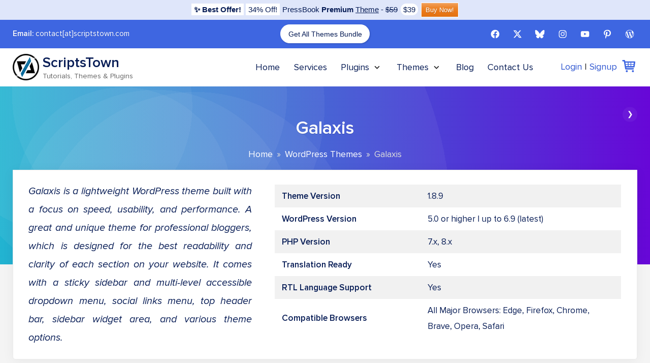

--- FILE ---
content_type: text/html; charset=UTF-8
request_url: https://scriptstown.com/wordpress-themes/galaxis-wordpress-theme/
body_size: 21680
content:
<!DOCTYPE html>
<html lang="en-US">
<head>
	<meta charset="UTF-8">
	<meta name="viewport" content="width=device-width, initial-scale=1.0">
	<link rel="profile" href="https://gmpg.org/xfn/11">

	<link rel="preload" href="https://scriptstown.com/wp-content/themes/galaxis-scriptstown/fonts/proxima_nova_regular.woff2" as="font" type="font/woff2" crossorigin="anonymous">
	<link rel="preload" href="https://scriptstown.com/wp-content/themes/galaxis-scriptstown/fonts/proxima_nova_regular_italic.woff2" as="font" type="font/woff2" crossorigin="anonymous">
	<link rel="preload" href="https://scriptstown.com/wp-content/themes/galaxis-scriptstown/fonts/proxima_nova_semibold.woff2" as="font" type="font/woff2" crossorigin="anonymous">
	<meta name='robots' content='index, follow, max-image-preview:large, max-snippet:-1, max-video-preview:-1' />

	<!-- This site is optimized with the Yoast SEO plugin v26.7 - https://yoast.com/wordpress/plugins/seo/ -->
	<title>Galaxis - WordPress theme | ScriptsTown</title>
	<meta name="description" content="A great theme for professional bloggers, that is designed for the best readability and clarity of each section on your WordPress website." />
	<link rel="canonical" href="https://scriptstown.com/wordpress-themes/galaxis-wordpress-theme/" />
	<meta property="og:locale" content="en_US" />
	<meta property="og:type" content="article" />
	<meta property="og:title" content="Galaxis - WordPress theme | ScriptsTown" />
	<meta property="og:description" content="A great theme for professional bloggers, that is designed for the best readability and clarity of each section on your WordPress website." />
	<meta property="og:url" content="https://scriptstown.com/wordpress-themes/galaxis-wordpress-theme/" />
	<meta property="og:site_name" content="ScriptsTown" />
	<meta property="article:publisher" content="https://www.facebook.com/ScriptsTowncom/" />
	<meta property="article:modified_time" content="2025-11-12T08:45:18+00:00" />
	<meta property="og:image" content="https://scriptstown.com/wp-content/uploads/2020/05/Galaxis-WordPress-Theme.png" />
	<meta property="og:image:width" content="1200" />
	<meta property="og:image:height" content="900" />
	<meta property="og:image:type" content="image/png" />
	<meta name="twitter:card" content="summary_large_image" />
	<meta name="twitter:site" content="@scriptstown" />
	<meta name="twitter:label1" content="Est. reading time" />
	<meta name="twitter:data1" content="4 minutes" />
	<script type="application/ld+json" class="yoast-schema-graph">{"@context":"https://schema.org","@graph":[{"@type":"WebPage","@id":"https://scriptstown.com/wordpress-themes/galaxis-wordpress-theme/","url":"https://scriptstown.com/wordpress-themes/galaxis-wordpress-theme/","name":"Galaxis - WordPress theme | ScriptsTown","isPartOf":{"@id":"https://scriptstown.com/#website"},"primaryImageOfPage":{"@id":"https://scriptstown.com/wordpress-themes/galaxis-wordpress-theme/#primaryimage"},"image":{"@id":"https://scriptstown.com/wordpress-themes/galaxis-wordpress-theme/#primaryimage"},"thumbnailUrl":"https://scriptstown.com/wp-content/uploads/2020/05/Galaxis-WordPress-Theme.png","datePublished":"2020-05-14T17:08:46+00:00","dateModified":"2025-11-12T08:45:18+00:00","description":"A great theme for professional bloggers, that is designed for the best readability and clarity of each section on your WordPress website.","breadcrumb":{"@id":"https://scriptstown.com/wordpress-themes/galaxis-wordpress-theme/#breadcrumb"},"inLanguage":"en-US","potentialAction":[{"@type":"ReadAction","target":["https://scriptstown.com/wordpress-themes/galaxis-wordpress-theme/"]}]},{"@type":"ImageObject","inLanguage":"en-US","@id":"https://scriptstown.com/wordpress-themes/galaxis-wordpress-theme/#primaryimage","url":"https://scriptstown.com/wp-content/uploads/2020/05/Galaxis-WordPress-Theme.png","contentUrl":"https://scriptstown.com/wp-content/uploads/2020/05/Galaxis-WordPress-Theme.png","width":1200,"height":900,"caption":"Galaxis - WordPress Theme"},{"@type":"BreadcrumbList","@id":"https://scriptstown.com/wordpress-themes/galaxis-wordpress-theme/#breadcrumb","itemListElement":[{"@type":"ListItem","position":1,"name":"Home","item":"https://scriptstown.com/"},{"@type":"ListItem","position":2,"name":"WordPress Themes","item":"https://scriptstown.com/wordpress-themes/"},{"@type":"ListItem","position":3,"name":"Galaxis"}]},{"@type":"WebSite","@id":"https://scriptstown.com/#website","url":"https://scriptstown.com/","name":"ScriptsTown","description":"Tutorials, Themes &amp; Plugins","publisher":{"@id":"https://scriptstown.com/#organization"},"potentialAction":[{"@type":"SearchAction","target":{"@type":"EntryPoint","urlTemplate":"https://scriptstown.com/?s={search_term_string}"},"query-input":{"@type":"PropertyValueSpecification","valueRequired":true,"valueName":"search_term_string"}}],"inLanguage":"en-US"},{"@type":"Organization","@id":"https://scriptstown.com/#organization","name":"ScriptsTown","url":"https://scriptstown.com/","logo":{"@type":"ImageObject","inLanguage":"en-US","@id":"https://scriptstown.com/#/schema/logo/image/","url":"https://scriptstown.com/wp-content/uploads/2023/11/ScriptsTown.png","contentUrl":"https://scriptstown.com/wp-content/uploads/2023/11/ScriptsTown.png","width":512,"height":512,"caption":"ScriptsTown"},"image":{"@id":"https://scriptstown.com/#/schema/logo/image/"},"sameAs":["https://www.facebook.com/ScriptsTowncom/","https://x.com/scriptstown","https://www.youtube.com/@scriptstown","https://www.instagram.com/scriptstowncom/","https://www.pinterest.com/scriptstown/"]}]}</script>
	<!-- / Yoast SEO plugin. -->


<link rel="alternate" type="application/rss+xml" title="ScriptsTown &raquo; Feed" href="https://scriptstown.com/feed/" />
<link rel="alternate" type="application/rss+xml" title="ScriptsTown &raquo; Comments Feed" href="https://scriptstown.com/comments/feed/" />
<link rel="alternate" title="oEmbed (JSON)" type="application/json+oembed" href="https://scriptstown.com/wp-json/oembed/1.0/embed?url=https%3A%2F%2Fscriptstown.com%2Fwordpress-themes%2Fgalaxis-wordpress-theme%2F" />
<link rel="alternate" title="oEmbed (XML)" type="text/xml+oembed" href="https://scriptstown.com/wp-json/oembed/1.0/embed?url=https%3A%2F%2Fscriptstown.com%2Fwordpress-themes%2Fgalaxis-wordpress-theme%2F&#038;format=xml" />
<style id='wp-img-auto-sizes-contain-inline-css'>
img:is([sizes=auto i],[sizes^="auto," i]){contain-intrinsic-size:3000px 1500px}
/*# sourceURL=wp-img-auto-sizes-contain-inline-css */
</style>
<style id='wp-block-library-inline-css'>
:root{--wp-block-synced-color:#7a00df;--wp-block-synced-color--rgb:122,0,223;--wp-bound-block-color:var(--wp-block-synced-color);--wp-editor-canvas-background:#ddd;--wp-admin-theme-color:#007cba;--wp-admin-theme-color--rgb:0,124,186;--wp-admin-theme-color-darker-10:#006ba1;--wp-admin-theme-color-darker-10--rgb:0,107,160.5;--wp-admin-theme-color-darker-20:#005a87;--wp-admin-theme-color-darker-20--rgb:0,90,135;--wp-admin-border-width-focus:2px}@media (min-resolution:192dpi){:root{--wp-admin-border-width-focus:1.5px}}.wp-element-button{cursor:pointer}:root .has-very-light-gray-background-color{background-color:#eee}:root .has-very-dark-gray-background-color{background-color:#313131}:root .has-very-light-gray-color{color:#eee}:root .has-very-dark-gray-color{color:#313131}:root .has-vivid-green-cyan-to-vivid-cyan-blue-gradient-background{background:linear-gradient(135deg,#00d084,#0693e3)}:root .has-purple-crush-gradient-background{background:linear-gradient(135deg,#34e2e4,#4721fb 50%,#ab1dfe)}:root .has-hazy-dawn-gradient-background{background:linear-gradient(135deg,#faaca8,#dad0ec)}:root .has-subdued-olive-gradient-background{background:linear-gradient(135deg,#fafae1,#67a671)}:root .has-atomic-cream-gradient-background{background:linear-gradient(135deg,#fdd79a,#004a59)}:root .has-nightshade-gradient-background{background:linear-gradient(135deg,#330968,#31cdcf)}:root .has-midnight-gradient-background{background:linear-gradient(135deg,#020381,#2874fc)}:root{--wp--preset--font-size--normal:16px;--wp--preset--font-size--huge:42px}.has-regular-font-size{font-size:1em}.has-larger-font-size{font-size:2.625em}.has-normal-font-size{font-size:var(--wp--preset--font-size--normal)}.has-huge-font-size{font-size:var(--wp--preset--font-size--huge)}.has-text-align-center{text-align:center}.has-text-align-left{text-align:left}.has-text-align-right{text-align:right}.has-fit-text{white-space:nowrap!important}#end-resizable-editor-section{display:none}.aligncenter{clear:both}.items-justified-left{justify-content:flex-start}.items-justified-center{justify-content:center}.items-justified-right{justify-content:flex-end}.items-justified-space-between{justify-content:space-between}.screen-reader-text{border:0;clip-path:inset(50%);height:1px;margin:-1px;overflow:hidden;padding:0;position:absolute;width:1px;word-wrap:normal!important}.screen-reader-text:focus{background-color:#ddd;clip-path:none;color:#444;display:block;font-size:1em;height:auto;left:5px;line-height:normal;padding:15px 23px 14px;text-decoration:none;top:5px;width:auto;z-index:100000}html :where(.has-border-color){border-style:solid}html :where([style*=border-top-color]){border-top-style:solid}html :where([style*=border-right-color]){border-right-style:solid}html :where([style*=border-bottom-color]){border-bottom-style:solid}html :where([style*=border-left-color]){border-left-style:solid}html :where([style*=border-width]){border-style:solid}html :where([style*=border-top-width]){border-top-style:solid}html :where([style*=border-right-width]){border-right-style:solid}html :where([style*=border-bottom-width]){border-bottom-style:solid}html :where([style*=border-left-width]){border-left-style:solid}html :where(img[class*=wp-image-]){height:auto;max-width:100%}:where(figure){margin:0 0 1em}html :where(.is-position-sticky){--wp-admin--admin-bar--position-offset:var(--wp-admin--admin-bar--height,0px)}@media screen and (max-width:600px){html :where(.is-position-sticky){--wp-admin--admin-bar--position-offset:0px}}
/*# sourceURL=/wp-includes/css/dist/block-library/common.min.css */
</style>
<link rel='stylesheet' id='gx-style-css' href='https://scriptstown.com/wp-content/themes/galaxis-scriptstown/style.min.css?ver=2.129' media='all' />
<link rel='stylesheet' id='gx-product-css' href='https://scriptstown.com/wp-content/themes/galaxis-scriptstown/css/product.min.css?ver=2.129' media='all' />
<link rel="https://api.w.org/" href="https://scriptstown.com/wp-json/" /><link rel="alternate" title="JSON" type="application/json" href="https://scriptstown.com/wp-json/wp/v2/st-theme/405" /><link rel="EditURI" type="application/rsd+xml" title="RSD" href="https://scriptstown.com/xmlrpc.php?rsd" />
<meta name="generator" content="WordPress 6.9" />
<link rel='shortlink' href='https://scriptstown.com/?p=405' />
<link rel="icon" href="https://scriptstown.com/wp-content/uploads/2023/11/cropped-ScriptsTown-32x32.png" sizes="32x32" />
<link rel="icon" href="https://scriptstown.com/wp-content/uploads/2023/11/cropped-ScriptsTown-192x192.png" sizes="192x192" />
<link rel="apple-touch-icon" href="https://scriptstown.com/wp-content/uploads/2023/11/cropped-ScriptsTown-180x180.png" />
<meta name="msapplication-TileImage" content="https://scriptstown.com/wp-content/uploads/2023/11/cropped-ScriptsTown-270x270.png" />
<style>.gx-bg-7{background-image:radial-gradient(circle at 67% 83%,hsla(0,0%,96%,.05) 0,hsla(0,0%,96%,.05) 1%,transparent 0,transparent 5%,transparent 0,transparent 100%),radial-gradient(circle at 24% 80%,hsla(0,0%,96%,.05) 0,hsla(0,0%,96%,.05) 27%,transparent 0,transparent 63%,transparent 0,transparent 100%),radial-gradient(circle at 23% 5%,hsla(0,0%,96%,.05) 0,hsla(0,0%,96%,.05) 26%,transparent 0,transparent 82%,transparent 0,transparent 100%),radial-gradient(circle at 21% 11%,hsla(0,0%,96%,.05) 0,hsla(0,0%,96%,.05) 35%,transparent 0,transparent 45%,transparent 0,transparent 100%),radial-gradient(circle at 10% 11%,hsla(0,0%,96%,.05) 0,hsla(0,0%,96%,.05) 21%,transparent 0,transparent 81%,transparent 0,transparent 100%),radial-gradient(circle at 19% 61%,hsla(0,0%,96%,.05) 0,hsla(0,0%,96%,.05) 20%,transparent 0,transparent 61%,transparent 0,transparent 100%),radial-gradient(circle at 13% 77%,hsla(0,0%,96%,.05) 0,hsla(0,0%,96%,.05) 63%,transparent 0,transparent 72%,transparent 0,transparent 100%),radial-gradient(circle at 30% 93%,hsla(0,0%,96%,.05) 0,hsla(0,0%,96%,.05) 33%,transparent 0,transparent 82%,transparent 0,transparent 100%),linear-gradient(90deg,#16b0cf,#6707d7);}</style>
</head>
<body class="wp-singular st-theme-template-default single single-st-theme postid-405 wp-custom-logo wp-embed-responsive wp-theme-galaxis wp-child-theme-galaxis-scriptstown">


<div id="page" class="site">
	<a class="skip-link screen-reader-text" href="#content">Skip to content</a>

	<header id="header" class="site-header">
			<div class="promo-topbar">
		<div class="promo-topbar__wrap wrapper">
			<span class="pt-blink pt-white pt-bold">✨ Best Offer!</span><span class="pt-white"><span class="screen-reader-text">&nbsp;</span>34% Off!</span> PressBook <span class="pt-bold">Premium</span> <a href="https://scriptstown.com/wordpress-themes/pressbook-premium/" class="pt-underline">Theme</a> - <del aria-label="Regular price: $59">$59</del> <ins class="pt-white pt-round">$39</ins> <a href="https://scriptstown.com/account/signup/pressbook-premium-wordpress-theme" class="pt-btn pt-blink-i">Buy Now!</a>		</div>
	</div>
		<div class="site-topbar">
		<div class="site-topbar__wrap wrapper">
				<div class="site-topbar-text site-topbar__left">
		<strong>Email:</strong> contact[at]scriptstown.com	</div>
	
						<div class="topbar-button-wrap">
				<a href="https://scriptstown.com/account/signup/wordpress-themes-bundle" class="topbar-button button button--outline-primary">Get All Themes Bundle</a>
			</div>
				
						<nav class="slnav" aria-label="Social Links">
				<div class="menu-social-links-menu-container"><ul id="social-menu" class="menu"><li id="menu-item-5842" class="menu-item menu-item-type-custom menu-item-object-custom menu-item-5842"><a target="_blank" href="https://www.facebook.com/ScriptsTowncom/"><span class="screen-reader-text">Facebook</span><svg class="svg-icon" width="24" height="24" aria-hidden="true" role="img" focusable="false" viewBox="0 0 24 24" version="1.1" xmlns="http://www.w3.org/2000/svg"><path d="M12 2C6.5 2 2 6.5 2 12c0 5 3.7 9.1 8.4 9.9v-7H7.9V12h2.5V9.8c0-2.5 1.5-3.9 3.8-3.9 1.1 0 2.2.2 2.2.2v2.5h-1.3c-1.2 0-1.6.8-1.6 1.6V12h2.8l-.4 2.9h-2.3v7C18.3 21.1 22 17 22 12c0-5.5-4.5-10-10-10z"></path></svg></a></li>
<li id="menu-item-5843" class="menu-item menu-item-type-custom menu-item-object-custom menu-item-5843"><a target="_blank" href="https://x.com/scriptstown"><span class="screen-reader-text">X</span><svg class="svg-icon" width="24" height="24" aria-hidden="true" role="img" focusable="false" viewBox="0 -27 512 566" xmlns="http://www.w3.org/2000/svg"><path d="M389.2 48h70.6L305.6 224.2 487 464H345L233.7 318.6 106.5 464H35.8L200.7 275.5 26.8 48H172.4L272.9 180.9 389.2 48zM364.4 421.8h39.1L151.1 88h-42L364.4 421.8z"/></svg></a></li>
<li id="menu-item-5844" class="menu-item menu-item-type-custom menu-item-object-custom menu-item-5844"><a target="_blank" href="https://bsky.app/profile/scriptstown.bsky.social"><span class="screen-reader-text">Bluesky</span><svg class="svg-icon" width="24" height="24" aria-hidden="true" role="img" focusable="false" viewBox="0 -24 512 552" xmlns="http://www.w3.org/2000/svg"><path d="M111.8 62.2C170.2 105.9 233 194.7 256 242.4c23-47.6 85.8-136.4 144.2-180.2c42.1-31.6 110.3-56 110.3 21.8c0 15.5-8.9 130.5-14.1 149.2C478.2 298 412 314.6 353.1 304.5c102.9 17.5 129.1 75.5 72.5 133.5c-107.4 110.2-154.3-27.6-166.3-62.9l0 0c-1.7-4.9-2.6-7.8-3.3-7.8s-1.6 3-3.3 7.8l0 0c-12 35.3-59 173.1-166.3 62.9c-56.5-58-30.4-116 72.5-133.5C100 314.6 33.8 298 15.7 233.1C10.4 214.4 1.5 99.4 1.5 83.9c0-77.8 68.2-53.4 110.3-21.8z"/></svg></a></li>
<li id="menu-item-5845" class="menu-item menu-item-type-custom menu-item-object-custom menu-item-5845"><a target="_blank" href="https://www.instagram.com/scriptstowncom/"><span class="screen-reader-text">Instagram</span><svg class="svg-icon" width="24" height="24" aria-hidden="true" role="img" focusable="false" viewBox="0 0 24 24" version="1.1" xmlns="http://www.w3.org/2000/svg"><path d="M12,4.622c2.403,0,2.688,0.009,3.637,0.052c0.877,0.04,1.354,0.187,1.671,0.31c0.42,0.163,0.72,0.358,1.035,0.673 c0.315,0.315,0.51,0.615,0.673,1.035c0.123,0.317,0.27,0.794,0.31,1.671c0.043,0.949,0.052,1.234,0.052,3.637 s-0.009,2.688-0.052,3.637c-0.04,0.877-0.187,1.354-0.31,1.671c-0.163,0.42-0.358,0.72-0.673,1.035 c-0.315,0.315-0.615,0.51-1.035,0.673c-0.317,0.123-0.794,0.27-1.671,0.31c-0.949,0.043-1.233,0.052-3.637,0.052 s-2.688-0.009-3.637-0.052c-0.877-0.04-1.354-0.187-1.671-0.31c-0.42-0.163-0.72-0.358-1.035-0.673 c-0.315-0.315-0.51-0.615-0.673-1.035c-0.123-0.317-0.27-0.794-0.31-1.671C4.631,14.688,4.622,14.403,4.622,12 s0.009-2.688,0.052-3.637c0.04-0.877,0.187-1.354,0.31-1.671c0.163-0.42,0.358-0.72,0.673-1.035 c0.315-0.315,0.615-0.51,1.035-0.673c0.317-0.123,0.794-0.27,1.671-0.31C9.312,4.631,9.597,4.622,12,4.622 M12,3 C9.556,3,9.249,3.01,8.289,3.054C7.331,3.098,6.677,3.25,6.105,3.472C5.513,3.702,5.011,4.01,4.511,4.511 c-0.5,0.5-0.808,1.002-1.038,1.594C3.25,6.677,3.098,7.331,3.054,8.289C3.01,9.249,3,9.556,3,12c0,2.444,0.01,2.751,0.054,3.711 c0.044,0.958,0.196,1.612,0.418,2.185c0.23,0.592,0.538,1.094,1.038,1.594c0.5,0.5,1.002,0.808,1.594,1.038 c0.572,0.222,1.227,0.375,2.185,0.418C9.249,20.99,9.556,21,12,21s2.751-0.01,3.711-0.054c0.958-0.044,1.612-0.196,2.185-0.418 c0.592-0.23,1.094-0.538,1.594-1.038c0.5-0.5,0.808-1.002,1.038-1.594c0.222-0.572,0.375-1.227,0.418-2.185 C20.99,14.751,21,14.444,21,12s-0.01-2.751-0.054-3.711c-0.044-0.958-0.196-1.612-0.418-2.185c-0.23-0.592-0.538-1.094-1.038-1.594 c-0.5-0.5-1.002-0.808-1.594-1.038c-0.572-0.222-1.227-0.375-2.185-0.418C14.751,3.01,14.444,3,12,3L12,3z M12,7.378 c-2.552,0-4.622,2.069-4.622,4.622S9.448,16.622,12,16.622s4.622-2.069,4.622-4.622S14.552,7.378,12,7.378z M12,15 c-1.657,0-3-1.343-3-3s1.343-3,3-3s3,1.343,3,3S13.657,15,12,15z M16.804,6.116c-0.596,0-1.08,0.484-1.08,1.08 s0.484,1.08,1.08,1.08c0.596,0,1.08-0.484,1.08-1.08S17.401,6.116,16.804,6.116z"></path></svg></a></li>
<li id="menu-item-5846" class="menu-item menu-item-type-custom menu-item-object-custom menu-item-5846"><a target="_blank" href="https://www.youtube.com/@scriptstown"><span class="screen-reader-text">Youtube</span><svg class="svg-icon" width="24" height="24" aria-hidden="true" role="img" focusable="false" viewBox="0 0 24 24" version="1.1" xmlns="http://www.w3.org/2000/svg"><path d="M21.8,8.001c0,0-0.195-1.378-0.795-1.985c-0.76-0.797-1.613-0.801-2.004-0.847c-2.799-0.202-6.997-0.202-6.997-0.202 h-0.009c0,0-4.198,0-6.997,0.202C4.608,5.216,3.756,5.22,2.995,6.016C2.395,6.623,2.2,8.001,2.2,8.001S2,9.62,2,11.238v1.517 c0,1.618,0.2,3.237,0.2,3.237s0.195,1.378,0.795,1.985c0.761,0.797,1.76,0.771,2.205,0.855c1.6,0.153,6.8,0.201,6.8,0.201 s4.203-0.006,7.001-0.209c0.391-0.047,1.243-0.051,2.004-0.847c0.6-0.607,0.795-1.985,0.795-1.985s0.2-1.618,0.2-3.237v-1.517 C22,9.62,21.8,8.001,21.8,8.001z M9.935,14.594l-0.001-5.62l5.404,2.82L9.935,14.594z"></path></svg></a></li>
<li id="menu-item-5847" class="menu-item menu-item-type-custom menu-item-object-custom menu-item-5847"><a target="_blank" href="https://www.pinterest.com/scriptstown/"><span class="screen-reader-text">Pinterest</span><svg class="svg-icon" width="24" height="24" aria-hidden="true" role="img" focusable="false" viewBox="0 0 24 24" version="1.1" xmlns="http://www.w3.org/2000/svg"><path d="M12.289,2C6.617,2,3.606,5.648,3.606,9.622c0,1.846,1.025,4.146,2.666,4.878c0.25,0.111,0.381,0.063,0.439-0.169 c0.044-0.175,0.267-1.029,0.365-1.428c0.032-0.128,0.017-0.237-0.091-0.362C6.445,11.911,6.01,10.75,6.01,9.668 c0-2.777,2.194-5.464,5.933-5.464c3.23,0,5.49,2.108,5.49,5.122c0,3.407-1.794,5.768-4.13,5.768c-1.291,0-2.257-1.021-1.948-2.277 c0.372-1.495,1.089-3.112,1.089-4.191c0-0.967-0.542-1.775-1.663-1.775c-1.319,0-2.379,1.309-2.379,3.059 c0,1.115,0.394,1.869,0.394,1.869s-1.302,5.279-1.54,6.261c-0.405,1.666,0.053,4.368,0.094,4.604 c0.021,0.126,0.167,0.169,0.25,0.063c0.129-0.165,1.699-2.419,2.142-4.051c0.158-0.59,0.817-2.995,0.817-2.995 c0.43,0.784,1.681,1.446,3.013,1.446c3.963,0,6.822-3.494,6.822-7.833C20.394,5.112,16.849,2,12.289,2"></path></svg></a></li>
<li id="menu-item-5848" class="menu-item menu-item-type-custom menu-item-object-custom menu-item-5848"><a target="_blank" href="https://profiles.wordpress.org/scriptstown/"><span class="screen-reader-text">WordPress</span><svg class="svg-icon" width="24" height="24" aria-hidden="true" role="img" focusable="false" viewBox="0 0 24 24" version="1.1" xmlns="http://www.w3.org/2000/svg"><path d="M12.158,12.786L9.46,20.625c0.806,0.237,1.657,0.366,2.54,0.366c1.047,0,2.051-0.181,2.986-0.51 c-0.024-0.038-0.046-0.079-0.065-0.124L12.158,12.786z M3.009,12c0,3.559,2.068,6.634,5.067,8.092L3.788,8.341 C3.289,9.459,3.009,10.696,3.009,12z M18.069,11.546c0-1.112-0.399-1.881-0.741-2.48c-0.456-0.741-0.883-1.368-0.883-2.109 c0-0.826,0.627-1.596,1.51-1.596c0.04,0,0.078,0.005,0.116,0.007C16.472,3.904,14.34,3.009,12,3.009 c-3.141,0-5.904,1.612-7.512,4.052c0.211,0.007,0.41,0.011,0.579,0.011c0.94,0,2.396-0.114,2.396-0.114 C7.947,6.93,8.004,7.642,7.52,7.699c0,0-0.487,0.057-1.029,0.085l3.274,9.739l1.968-5.901l-1.401-3.838 C9.848,7.756,9.389,7.699,9.389,7.699C8.904,7.67,8.961,6.93,9.446,6.958c0,0,1.484,0.114,2.368,0.114 c0.94,0,2.397-0.114,2.397-0.114c0.485-0.028,0.542,0.684,0.057,0.741c0,0-0.488,0.057-1.029,0.085l3.249,9.665l0.897-2.996 C17.841,13.284,18.069,12.316,18.069,11.546z M19.889,7.686c0.039,0.286,0.06,0.593,0.06,0.924c0,0.912-0.171,1.938-0.684,3.22 l-2.746,7.94c2.673-1.558,4.47-4.454,4.47-7.771C20.991,10.436,20.591,8.967,19.889,7.686z M12,22C6.486,22,2,17.514,2,12 C2,6.486,6.486,2,12,2c5.514,0,10,4.486,10,10C22,17.514,17.514,22,12,22z"></path></svg></a></li>
</ul></div>			</nav><!-- .slnav -->
					</div><!-- .site-topbar__wrap -->
	</div><!-- .site-topbar -->
	
<div class="site-menu-content">
	<div class="site-menu-content__wrap wrapper">
		<div class="site-branding">
			<a href="https://scriptstown.com/" class="custom-logo-link" rel="home"><img width="512" height="512" src="https://scriptstown.com/wp-content/uploads/2023/11/ScriptsTown.png" class="custom-logo" alt="ScriptsTown" decoding="async" fetchpriority="high" srcset="https://scriptstown.com/wp-content/uploads/2023/11/ScriptsTown.png 512w, https://scriptstown.com/wp-content/uploads/2023/11/ScriptsTown-300x300.png 300w, https://scriptstown.com/wp-content/uploads/2023/11/ScriptsTown-150x150.png 150w" sizes="(max-width: 512px) 100vw, 512px" /></a>			<div class="site-branding__title-wrap">
										<p class="site-title"><a class="site-link" href="https://scriptstown.com" rel="home">ScriptsTown</a></p>
										<p class="site-description">Tutorials, Themes &amp; Plugins</p>
								</div><!-- .site-branding__title-wrap -->
						</div><!-- .site-branding -->

				<nav id="site-navigation" class="mnav">

							<button type="button" class="menu-button menu-toggle" aria-controls="primary-menu" aria-expanded="false">
					<span class="screen-reader-text">Primary Menu</span>
					<span class="mnav__icon">
						<span class="mnav__icon__middle"></span>
					</span>
				</button>
				<div class="primary-menu-container"><ul id="primary-menu" class="menu"><li itemscope="itemscope" itemtype="https://www.schema.org/SiteNavigationElement" id="menu-item-602" class="menu-item menu-item-type-post_type menu-item-object-page menu-item-home menu-item-602 nav-item"><a title="Home" href="https://scriptstown.com/">Home</a></li>
<li itemscope="itemscope" itemtype="https://www.schema.org/SiteNavigationElement" id="menu-item-459" class="menu-item menu-item-type-post_type_archive menu-item-object-st-service menu-item-459 nav-item"><a title="Services" href="https://scriptstown.com/services/">Services</a></li>
<li itemscope="itemscope" itemtype="https://www.schema.org/SiteNavigationElement" id="menu-item-421" class="menu-item menu-item-type-post_type_archive menu-item-object-st-plugin menu-item-has-children menu-item-421 nav-item"><a title="Plugins" href="https://scriptstown.com/wordpress-plugins/" aria-expanded="false" id="menu-item-dropdown-421">Plugins</a><button type="button" class="menu-button menu-arrow-button"><span class="screen-reader-text menu-arrow-button-show">Expand Plugins submenu</span><span aria-hidden="true" class="screen-reader-text menu-arrow-button-hide">Collapse Plugins submenu</span><i class="sub-menu-arrow" aria-hidden="true"><svg class="svg-icon" width="20" height="20" aria-hidden="true" role="img" focusable="false" xmlns="http://www.w3.org/2000/svg" viewBox="0 0 24 24"><path d="M10 6L8.59 7.41 13.17 12l-4.58 4.59L10 18l6-6z"></path><path d="M0 0h24v24H0z" fill="none"></path></svg></i></button>
<ul class="sub-menu">
	<li itemscope="itemscope" itemtype="https://www.schema.org/SiteNavigationElement" id="menu-item-3169" class="menu-item menu-item-type-post_type menu-item-object-st-plugin menu-item-3169 nav-item"><a title="Dark Mode Toggle Pro" href="https://scriptstown.com/wordpress-plugins/dark-mode-toggle-pro/">Dark Mode Toggle Pro</a></li>
	<li itemscope="itemscope" itemtype="https://www.schema.org/SiteNavigationElement" id="menu-item-1694" class="menu-item menu-item-type-post_type menu-item-object-st-plugin menu-item-1694 nav-item"><a title="Login Security Pro" href="https://scriptstown.com/wordpress-plugins/login-security-pro/">Login Security Pro</a></li>
	<li itemscope="itemscope" itemtype="https://www.schema.org/SiteNavigationElement" id="menu-item-1696" class="menu-item menu-item-type-post_type menu-item-object-st-plugin menu-item-1696 nav-item"><a title="Contact Form Query" href="https://scriptstown.com/wordpress-plugins/contact-form-query/">Contact Form Query</a></li>
	<li itemscope="itemscope" itemtype="https://www.schema.org/SiteNavigationElement" id="menu-item-1698" class="menu-item menu-item-type-post_type_archive menu-item-object-st-plugin menu-item-1698 nav-item"><a title="→  Browse All Plugins" href="https://scriptstown.com/wordpress-plugins/">→  Browse All Plugins</a></li>
</ul>
</li>
<li itemscope="itemscope" itemtype="https://www.schema.org/SiteNavigationElement" id="menu-item-406" class="menu-item menu-item-type-post_type_archive menu-item-object-st-theme menu-item-has-children menu-item-406 nav-item"><a title="Themes" href="https://scriptstown.com/wordpress-themes/" aria-expanded="false" id="menu-item-dropdown-406">Themes</a><button type="button" class="menu-button menu-arrow-button"><span class="screen-reader-text menu-arrow-button-show">Expand Themes submenu</span><span aria-hidden="true" class="screen-reader-text menu-arrow-button-hide">Collapse Themes submenu</span><i class="sub-menu-arrow" aria-hidden="true"><svg class="svg-icon" width="20" height="20" aria-hidden="true" role="img" focusable="false" xmlns="http://www.w3.org/2000/svg" viewBox="0 0 24 24"><path d="M10 6L8.59 7.41 13.17 12l-4.58 4.59L10 18l6-6z"></path><path d="M0 0h24v24H0z" fill="none"></path></svg></i></button>
<ul class="sub-menu">
	<li itemscope="itemscope" itemtype="https://www.schema.org/SiteNavigationElement" id="menu-item-1690" class="menu-item menu-item-type-post_type menu-item-object-st-theme menu-item-1690 nav-item"><a title="PressBook Premium" href="https://scriptstown.com/wordpress-themes/pressbook-premium/">PressBook Premium</a></li>
	<li itemscope="itemscope" itemtype="https://www.schema.org/SiteNavigationElement" id="menu-item-1691" class="menu-item menu-item-type-post_type menu-item-object-st-theme menu-item-1691 nav-item"><a title="Oceanly Premium" href="https://scriptstown.com/wordpress-themes/oceanly-premium/">Oceanly Premium</a></li>
	<li itemscope="itemscope" itemtype="https://www.schema.org/SiteNavigationElement" id="menu-item-1692" class="menu-item menu-item-type-post_type menu-item-object-st-theme menu-item-1692 nav-item"><a title="Galaxis Premium" href="https://scriptstown.com/wordpress-themes/galaxis-premium-wordpress-theme/">Galaxis Premium</a></li>
	<li itemscope="itemscope" itemtype="https://www.schema.org/SiteNavigationElement" id="menu-item-1693" class="menu-item menu-item-type-post_type_archive menu-item-object-st-theme menu-item-1693 nav-item"><a title="→  Browse All Themes" href="https://scriptstown.com/wordpress-themes/">→  Browse All Themes</a></li>
</ul>
</li>
<li itemscope="itemscope" itemtype="https://www.schema.org/SiteNavigationElement" id="menu-item-19" class="menu-item menu-item-type-post_type menu-item-object-page current_page_parent menu-item-19 nav-item"><a title="Blog" href="https://scriptstown.com/blog/">Blog</a></li>
<li itemscope="itemscope" itemtype="https://www.schema.org/SiteNavigationElement" id="menu-item-601" class="menu-item menu-item-type-post_type menu-item-object-page menu-item-601 nav-item"><a title="Contact Us" href="https://scriptstown.com/contact-us/">Contact Us</a></li>
</ul></div>			
			
<div class="site-cart-account">
	<ul class="site-account-links">
		<li>
			<a href="https://scriptstown.com/account/login" class="site-account-link">Login</a> |
			<a href="https://scriptstown.com/account/signup" class="site-account-link">Signup</a>
		</li>
	</ul><!-- .site-account-links -->

	<div class="site-cart">
		<a href="https://scriptstown.com/account/cart" class="site-account-link" title="Shopping cart">
			<svg class="svg-icon" width="32" height="32" aria-hidden="true" role="img" focusable="false" baseProfile="tiny" viewBox="0 0 24 24" xmlns="http://www.w3.org/2000/svg" xmlns:xlink="http://www.w3.org/1999/xlink"><g><path d="M20.756,5.345C20.565,5.126,20.29,5,20,5H6.181L5.986,3.836C5.906,3.354,5.489,3,5,3H2.75c-0.553,0-1,0.447-1,1    s0.447,1,1,1h1.403l1.86,11.164c0.008,0.045,0.031,0.082,0.045,0.124c0.016,0.053,0.029,0.103,0.054,0.151    c0.032,0.066,0.075,0.122,0.12,0.179c0.031,0.039,0.059,0.078,0.095,0.112c0.058,0.054,0.125,0.092,0.193,0.13    c0.038,0.021,0.071,0.049,0.112,0.065C6.748,16.972,6.87,17,6.999,17C7,17,18,17,18,17c0.553,0,1-0.447,1-1s-0.447-1-1-1H7.847    l-0.166-1H19c0.498,0,0.92-0.366,0.99-0.858l1-7C21.031,5.854,20.945,5.563,20.756,5.345z M18.847,7l-0.285,2H15V7H18.847z M14,7    v2h-3V7H14z M14,10v2h-3v-2H14z M10,7v2H7C6.947,9,6.899,9.015,6.852,9.03L6.514,7H10z M7.014,10H10v2H7.347L7.014,10z M15,12v-2    h3.418l-0.285,2H15z"/><circle cx="8.5" cy="19.5" r="1.5"/><circle cx="17.5" cy="19.5" r="1.5"/></g></svg>		</a>
	</div><!-- .site-cart -->
</div><!-- .site-cart-account -->

		</nav><!-- #site-navigation -->
			</div><!-- .site-menu-content__wrap -->
</div><!-- .site-menu-content -->
	</header><!-- #header -->

	<div id="content" class="site-content">

		<div id="primary" class="content-area gx-single gx-single--dark-header gx-single--overlay gx--custom-header gx-single-theme u-t-padding">
			<main id="main" class="site-main">

			<div class="gx-single__wrap-image gx-bg-xs-h-250 gx-bg-sm-h-350 gx-bg-md-h-350 gx-bg-7">
							</div>

		<div class="gx-single--wrap wrapper">

			<article id="post-405" class="gx-card u-b-margin post-405 st-theme type-st-theme status-publish has-post-thumbnail hentry">

				<header class="gx-single-header gx-single-header-themes">
					<h1 class="gx-h-title gx-single-title">Galaxis</h1>

					<nav class="breadcrumb-trail breadcrumbs" aria-label="Breadcrumbs" itemprop="breadcrumb"><ul class="trail-items" itemscope itemtype="http://schema.org/BreadcrumbList"><meta name="numberOfItems" content="3" /><meta name="itemListOrder" content="Ascending" /><li itemprop="itemListElement" itemscope itemtype="http://schema.org/ListItem" class="trail-item"><a href="https://scriptstown.com/" rel="home" itemprop="item"><span itemprop="name">Home</span></a><meta itemprop="position" content="1" /></li><li itemprop="itemListElement" itemscope itemtype="http://schema.org/ListItem" class="trail-item"><a href="https://scriptstown.com/wordpress-themes/" itemprop="item"><span itemprop="name">WordPress Themes</span></a><meta itemprop="position" content="2" /></li><li class="trail-item trail-end"><span>Galaxis</span></li></ul></nav>
					<div class="gx-product-main-section gx-card-content">
						<div class="columns columns--gutters columns--gutters-small">
														<div class="columns__md-4 columns__md-4--larger gx-product-main-txt">
							
								
<p class="gx-single-description">Galaxis is a lightweight WordPress theme built with a focus on speed, usability, and performance. A great and unique theme for professional bloggers, which is designed for the best readability and clarity of each section on your website. It comes with a sticky sidebar and multi-level accessible dropdown menu, social links menu, top header bar, sidebar widget area, and various theme options.</p>


	<nav class="navigation post-navigation" aria-label="Posts">
		<h2 class="screen-reader-text">Post navigation</h2>
		<div class="nav-links"><div class="nav-next"><a href="https://scriptstown.com/wordpress-themes/galaxis-premium-wordpress-theme/" rel="next"><span class="meta-nav-arrow" aria-hidden="true">&#10095;</span> <span class="screen-reader-text">Next:</span> <br/><span class="screen-reader-text">Galaxis Premium</span></a></div></div>
	</nav>
							</div>

														<div class="columns__md-8 columns__md-8--smaller">

								
<table id="attributes" class="gx-product-attributes"><tbody>
	<tr><th>Theme Version</th><td>1.8.9</td></tr>
		<tr><th>WordPress Version</th><td>5.0 or higher | up to 6.9 (latest)</td></tr>
		<tr><th>PHP Version</th><td>7.x, 8.x</td></tr>
		<tr><th>Translation Ready</th><td>Yes</td></tr>
		<tr><th>RTL Language Support</th><td>Yes</td></tr>
		<tr><th>Compatible Browsers</th><td>All Major Browsers: Edge, Firefox, Chrome, Brave, Opera, Safari</td></tr>
	</tbody></table>

							</div>
													</div>
					</div>

					
<p class="gx-product-top-links">
	<a href="#pricing" class="gx-product-button-top-1">Download Theme</a>
		<a href="https://scriptstown.com/wordpress-themes/galaxis-premium-wordpress-theme/" class="gx-product-button-top-2">Premium Version</a>
	</p>

									</header><!-- .gx-single-header -->

				<div class="columns columns--gutters columns--gutters-small">
					<div class="columns__md-8 columns__md-8--larger">

						
<div id="gx-single__slider" class="gx-slider gx-slider--image" data-autoplay="0">
	<div class="gx-slide">
		<div class="gx-slide-image-content">
			<figure>
				<img width="1200" height="900" src="https://scriptstown.com/wp-content/uploads/2020/05/Galaxis-WordPress-Theme.png" class=" wp-post-image" alt="Galaxis - WordPress Theme" srcset="https://scriptstown.com/wp-content/uploads/2020/05/Galaxis-WordPress-Theme.png 1200w, https://scriptstown.com/wp-content/uploads/2020/05/Galaxis-WordPress-Theme-300x225.png 300w" sizes="100vw" decoding="async" />				<figcaption class="gx-slide__caption">Galaxis &#8211; WordPress Theme</figcaption>
								</figure>
		</div>
	</div>
	
	</div>

						
<div id="links" class="gx-below-product-links">
			<a href="#faq" class="button button--orange">Getting Started</a>
				<a target="_blank" href="https://scriptstown.com/demo/galaxis-premium-wordpress-theme/" class="button">Premium Demo</a>
				<a href="#pricing" class="button button--green">Theme Pricing</a>
				<a href="https://scriptstown.com/wordpress-themes/galaxis-premium-wordpress-theme/" class="button button--secondary">Premium Version</a>
		</div>

					</div>

					<div class="columns__md-4 columns__md-4--smaller">

						
<div class="gx-product-licence gx-card-content gx-card-content--same-md">
	<ul class="gx-product-licence__list">
			<li>
					<span class="gx-product-licence__name">Theme License:</span>
						<a href="#license" class="gx-product-licence__link">GNU GPL 2 or later</a>
					</li>
				<li>
					<span class="gx-product-licence__name">Free Version:</span>
						<span class="gx-product-licence__price">$0</span>
						<a href="#pricing" class="gx-product-licence__link">Download<span class="screen-reader-text"> “Galaxis”</span></a>
					</li>
				<li>
					<span class="gx-product-licence__name">Premium Version:</span>
						<span class="gx-product-licence__price">$39</span>
						<a href="https://scriptstown.com/account/signup/galaxis-premium-wordpress-theme" class="gx-product-licence__link">Purchase<span class="screen-reader-text"> “Galaxis Premium” WordPress theme</span></a>
					</li>
			</ul>
</div>

						
						
<div class="gx-product-links-wrap">
	<div class="gx-product-links">
			<a target="_blank" href="https://scriptstown.com/demo/galaxis-premium-wordpress-theme/" class="button button--outline-orange">Premium Demo</a>
				<a href="https://scriptstown.com/wordpress-themes/galaxis-premium-wordpress-theme/" class="button button--outline-orange">View Premium</a>
				<a target="_blank" href="https://wordpress.org/themes/galaxis/" class="button gx-product-link-buy">Download<span class="screen-reader-text"> “Galaxis” WordPress theme</span></a>
			</div>
</div>

						
					</div>
				</div>

				<div class="columns columns--gutters columns--gutters-small">
					<div class="columns__md-8 columns__md-8--larger">

						
<div id="description" class="entry-content gx-product-description gx-card-content">
	
<p>Galaxis theme is a great theme for blogging, marketing, news, and educational websites. It offers a minimalistic, clean, and fresh look. The theme comes with a sticky-floating sidebar on the left or on the right, multiple page templates, widgets, a multi-level drop-down menu, social links, a block area, and many great features. </p>



<h3 class="wp-block-heading has-text-align-center" id="faq">Frequently Asked Questions</h3>



<h4 class="wp-block-heading" id="install-theme-on-your-wordpress-site">How to install the Theme on your WordPress site?</h4>



<ol class="wp-block-list">
<li>In WordPress admin, go to <strong>&#8220;Appearance&#8221; > &#8220;Themes&#8221;</strong> and click the <strong>&#8220;Add Theme&#8221;</strong> button.</li>



<li>Click <strong>&#8220;Upload Theme&#8221;</strong> and select the theme&#8217;s zip file. Click <strong>&#8220;Install Now&#8221;</strong>.</li>



<li>Click <strong>&#8220;Activate&#8221;</strong> to use your new theme right away.</li>
</ol>



<h4 class="wp-block-heading" id="how-to-set-the-home-page">How to set the Home Page?</h4>



<p>By default, WordPress displays a list of the latest blog posts on your site&#8217;s home page. You can change this behavior to show a different page instead. To do this, go to your WordPress admin panel, <strong>&#8220;Settings&#8221; &gt; &#8220;Reading&#8221;</strong>, then under the setting <strong>&#8220;Your homepage displays&#8221;</strong>, set its value to <strong>&#8220;A static page&#8221;</strong> and select the <strong>&#8220;Homepage&#8221;</strong>. </p>



<p>Then, you can start designing the home page just like you do with a normal WordPress page.</p>



<p>If you want home page sections like services, features, or custom sections, fonts, color options, and more control over your site design, then you can <a href="https://scriptstown.com/wordpress-themes/galaxis-premium-wordpress-theme/">check</a> the premium version of this theme.</p>



<h4 class="wp-block-heading" id="how-to-remove-the-page-title">How to remove the Page Title?</h4>



<p>To remove the title of a page, you can set the page template with no title for that page.</p>



<p>To set the page template, you need to edit the page and go to <strong>&#8220;Page&#8221;</strong> on the top-right side, then under <strong>&#8220;Page Attributes&#8221;</strong>, select any <strong>&#8220;Template&#8221;</strong> with no page title.</p>



<h4 class="wp-block-heading" id="where-to-find-theme-options">Where to find Theme Options?</h4>



<p>You can access all the theme options from Customizer. In your admin panel, go to <strong>&#8220;Appearance&#8221; &gt; &#8220;Customize&#8221;</strong>.</p>



<p>Here, you will find all the theme options that you can use.</p>



<h4 class="wp-block-heading" id="how-to-disable-sticky-menu">How to disable Sticky Menu when Scrolling?</h4>



<p>You can disable the sticky menu when scrolling from the Customizer &gt; <strong>&#8220;Header Options&#8221;</strong>.</p>



<h4 class="wp-block-heading" id="sticky-floating-sidebar">How to enable Sticky-Floating Sidebar when Scrolling?</h4>



<p>You can enable the sticky-floating sidebar when scrolling the blog posts from the Customizer &gt; <strong>&#8220;General Options&#8221;</strong>.</p>



<h4 class="wp-block-heading" id="back-to-top-button">How to disable the Back to Top button?</h4>



<p>Just like above, you can disable the back to top button from the Customizer &gt; <strong>&#8220;Header Options&#8221;</strong>.</p>



<h4 class="wp-block-heading" id="social-links-menu">How to add Social links to the Menu?</h4>



<p>You can create a new menu from <strong>&#8220;Appearance&#8221; &gt; &#8220;Menus&#8221;</strong>. Then, assign the newly created menu to the location <strong>&#8220;Social Links Menu&#8221;</strong>. After, you can insert <strong>Custom Links</strong> to the menu by providing your social links.</p>



<p>The social menu will appear on the top bar.</p>



<h4 class="wp-block-heading" id="left-sidebar-for-blog-posts">How to set the Left Sidebar for blog posts and archive pages?</h4>



<p>In the theme customizer, go to <strong>&#8220;General Options&#8221;</strong>. Here, you can set the sidebar layout for the blog posts to <strong>&#8220;Left Sidebar&#8221;</strong> or <strong>&#8220;Right Sidebar&#8221;</strong> (default).</p>



<h4 class="wp-block-heading" id="left-sidebar-for-pages">How to set the Left Sidebar for pages?</h4>



<p>You can choose a template with a left sidebar for the pages. For this, you need to edit the page and go to <strong>&#8220;Page&#8221;</strong> (on the top-right side) then select a <strong>&#8220;Template&#8221;</strong> with the left sidebar. This option is available on the sidebar area of the page editor screen.</p>



<h4 class="wp-block-heading" id="change-copyright-text">How to change the Copyright text in the Footer?</h4>



<p>You can change the copyright text from the Customizer &gt; <strong>&#8220;Footer Options&#8221;</strong>.</p>



<h4 class="wp-block-heading" id="top-bar-and-footer-background">How to change the Top Bar and Footer Background Colors?</h4>



<p>You can change the top bar and footer background colors from the Customizer &gt; <strong>&#8220;Colors&#8221;</strong>.</p>



<h4 class="wp-block-heading" id="ideal-size-for-the-featured-image">What is the Ideal Size for the Featured Image?</h4>



<p>The ideal size for the featured image is 1200 x 600 pixels.</p>



<h4 class="wp-block-heading" id="read-more-button">&#8220;Read More&#8221; button doesn&#8217;t show up on the blog archive page?</h4>



<p>When you create a blog post, you can insert a <strong>&#8220;More&#8221;</strong> block in the content. You can do so by clicking on the plus (+) button labeled as <strong>&#8220;Add block&#8221;</strong>. Then, search for <strong>&#8220;More&#8221;</strong> and finally click on it to insert your content. </p>



<p>Then the <strong>&#8220;Read More&#8221;</strong> button will appear for this post on the blog archive page.</p>



<h4 class="wp-block-heading" id="content-with-heading-in-block-widget-area">How to place content with a heading in the block widget area?</h4>



<p>In the <strong>&#8220;Appearance&#8221; &gt; &#8220;Widgets&#8221;</strong>, to put a widget block with a heading, first of all, you will have to place a <strong>&#8220;Group&#8221;</strong> block. Inside the <strong>&#8220;Group&#8221;</strong> block, you can place a heading level 2 or 3, then below the heading, you can place any content like links, paragraphs, images, etc. This content should also go within that <strong>&#8220;Group&#8221;</strong> block.</p>



<h4 class="wp-block-heading" id="disable-block-widgets-screen">How to disable the Block Widgets Screen?</h4>



<p>Instead of the block widgets screen, you may use the classic widgets screen. To disable the block widgets screen, you can simply activate the <strong>&#8220;Classic Widgets&#8221;</strong> plugin. In your WordPress admin panel, go to <strong>&#8220;Plugins&#8221;</strong> &gt; <strong>&#8220;Add Plugin&#8221;</strong> and search for the <strong>&#8220;Classic Widgets&#8221;</strong> plugin, then you can install and activate it.</p>



<h4 class="wp-block-heading" id="jetpack-infinite-scroll">How to set up Jetpack Infinite Scroll for the blog posts?</h4>



<p>You can read <a aria-label="undefined (opens in a new tab)" href="https://scriptstown.com/how-to-setup-infinite-scroll-for-posts-using-jetpack-in-a-wordpress-theme/" target="_blank" rel="noreferrer noopener">this</a> article to know how you can enable infinite scrolling of the blog posts.</p>



<h4 class="wp-block-heading" id="translation-of-the-theme">How to perform the translation of the theme into another language?</h4>



<p>You may check our blog on <a href="https://scriptstown.com/how-to-translate-a-wordpress-theme-or-plugin-to-your-language/" target="_blank" rel="noreferrer noopener">how to translate a theme or plugin</a> into another language.</p>



<p>If you like this theme, then you can <a href="https://wordpress.org/support/theme/galaxis/reviews/#new-post" target="_blank" aria-label="undefined (opens in a new tab)" rel="noreferrer noopener">leave a review</a>. This will encourage us to improve the theme and add more features to the theme.</p>
</div>

						
						
<div id="pricing" class="gx-product-pricing">
		<h3 class="gx-product-sub-title gx-product-pricing__title gx-card-content gx-card-content--same-md">Galaxis Theme Pricing</h3>
	
	<div class="gx-product-price-boxes">
			<div class="gx-product-price-box gx-product-price-box--green gx-card-content">
						<div class="gx-product-ribbon gx-product-ribbon--green"><span>Free</span></div>
			
			<div class="gx-product-price-box__title gx-product-price-box__title--green">Free Version</div>

			<div class="gx-product-price-box__price">
													<span class="gx-product-price-box__currency">$</span>
					<span class="gx-product-price-box__amount amount-font-lg">
					0					</span>
											</div>

						<ul class="gx-product-price__features">
								<li>
										<span class="gx-svg-check"><svg class="svg-icon" width="18" height="18" aria-hidden="true" role="img" focusable="false" viewBox="0 0 32 32" xmlns="http://www.w3.org/2000/svg"><path d="M1 14 L5 10 L13 18 L27 4 L31 8 L13 26 z"/></svg></span> <span>Full-width template</span>
									</li>
									<li>
										<span class="gx-svg-check"><svg class="svg-icon" width="18" height="18" aria-hidden="true" role="img" focusable="false" viewBox="0 0 32 32" xmlns="http://www.w3.org/2000/svg"><path d="M1 14 L5 10 L13 18 L27 4 L31 8 L13 26 z"/></svg></span> <span>Sidebar Widget Area</span>
									</li>
									<li>
										<span class="gx-svg-check"><svg class="svg-icon" width="18" height="18" aria-hidden="true" role="img" focusable="false" viewBox="0 0 32 32" xmlns="http://www.w3.org/2000/svg"><path d="M1 14 L5 10 L13 18 L27 4 L31 8 L13 26 z"/></svg></span> <span>Top Header Bar</span>
									</li>
									<li>
										<span class="gx-svg-check"><svg class="svg-icon" width="18" height="18" aria-hidden="true" role="img" focusable="false" viewBox="0 0 32 32" xmlns="http://www.w3.org/2000/svg"><path d="M1 14 L5 10 L13 18 L27 4 L31 8 L13 26 z"/></svg></span> <span>Multi-level Sticky Menu</span>
									</li>
									<li>
										<span class="gx-svg-check"><svg class="svg-icon" width="18" height="18" aria-hidden="true" role="img" focusable="false" viewBox="0 0 32 32" xmlns="http://www.w3.org/2000/svg"><path d="M1 14 L5 10 L13 18 L27 4 L31 8 L13 26 z"/></svg></span> <span>Sticky-Floating Sidebar</span>
									</li>
									<li>
										<span class="gx-svg-check"><svg class="svg-icon" width="18" height="18" aria-hidden="true" role="img" focusable="false" viewBox="0 0 32 32" xmlns="http://www.w3.org/2000/svg"><path d="M1 14 L5 10 L13 18 L27 4 L31 8 L13 26 z"/></svg></span> <span>Social Links Menu</span>
									</li>
									<li>
										<span class="gx-svg-check"><svg class="svg-icon" width="18" height="18" aria-hidden="true" role="img" focusable="false" viewBox="0 0 32 32" xmlns="http://www.w3.org/2000/svg"><path d="M1 14 L5 10 L13 18 L27 4 L31 8 L13 26 z"/></svg></span> <span>WooCommerce Ready</span>
									</li>
									<li>
										<span class="gx-svg-check"><svg class="svg-icon" width="18" height="18" aria-hidden="true" role="img" focusable="false" viewBox="0 0 32 32" xmlns="http://www.w3.org/2000/svg"><path d="M1 14 L5 10 L13 18 L27 4 L31 8 L13 26 z"/></svg></span> <span>Infinite Scroll with Jetpack</span>
									</li>
									<li>
										<span class="gx-svg-uncheck"><svg class="svg-icon" width="18" height="18" aria-hidden="true" role="img" focusable="false" enable-background="new 0 0 512 512" viewBox="0 0 512 512" xml:space="preserve" xmlns="http://www.w3.org/2000/svg" xmlns:xlink="http://www.w3.org/1999/xlink"><polygon points="445.2,109.2 402.8,66.8 256,213.6 109.2,66.8 66.8,109.2 213.6,256 66.8,402.8 109.2,445.2 256,298.4 402.8,445.2   445.2,402.8 298.4,256 "/></svg></span> <span>Custom Google Fonts</span>
									</li>
									<li>
										<span class="gx-svg-uncheck"><svg class="svg-icon" width="18" height="18" aria-hidden="true" role="img" focusable="false" enable-background="new 0 0 512 512" viewBox="0 0 512 512" xml:space="preserve" xmlns="http://www.w3.org/2000/svg" xmlns:xlink="http://www.w3.org/1999/xlink"><polygon points="445.2,109.2 402.8,66.8 256,213.6 109.2,66.8 66.8,109.2 213.6,256 66.8,402.8 109.2,445.2 256,298.4 402.8,445.2   445.2,402.8 298.4,256 "/></svg></span> <span>Custom Link Colors</span>
									</li>
									<li>
										<span class="gx-svg-uncheck"><svg class="svg-icon" width="18" height="18" aria-hidden="true" role="img" focusable="false" enable-background="new 0 0 512 512" viewBox="0 0 512 512" xml:space="preserve" xmlns="http://www.w3.org/2000/svg" xmlns:xlink="http://www.w3.org/1999/xlink"><polygon points="445.2,109.2 402.8,66.8 256,213.6 109.2,66.8 66.8,109.2 213.6,256 66.8,402.8 109.2,445.2 256,298.4 402.8,445.2   445.2,402.8 298.4,256 "/></svg></span> <span>Custom Button Colors</span>
									</li>
									<li>
										<span class="gx-svg-uncheck"><svg class="svg-icon" width="18" height="18" aria-hidden="true" role="img" focusable="false" enable-background="new 0 0 512 512" viewBox="0 0 512 512" xml:space="preserve" xmlns="http://www.w3.org/2000/svg" xmlns:xlink="http://www.w3.org/1999/xlink"><polygon points="445.2,109.2 402.8,66.8 256,213.6 109.2,66.8 66.8,109.2 213.6,256 66.8,402.8 109.2,445.2 256,298.4 402.8,445.2   445.2,402.8 298.4,256 "/></svg></span> <span>Home Page Sections</span>
									</li>
									<li>
										<span class="gx-svg-uncheck"><svg class="svg-icon" width="18" height="18" aria-hidden="true" role="img" focusable="false" enable-background="new 0 0 512 512" viewBox="0 0 512 512" xml:space="preserve" xmlns="http://www.w3.org/2000/svg" xmlns:xlink="http://www.w3.org/1999/xlink"><polygon points="445.2,109.2 402.8,66.8 256,213.6 109.2,66.8 66.8,109.2 213.6,256 66.8,402.8 109.2,445.2 256,298.4 402.8,445.2   445.2,402.8 298.4,256 "/></svg></span> <span>Services Section</span>
									</li>
									<li>
										<span class="gx-svg-uncheck"><svg class="svg-icon" width="18" height="18" aria-hidden="true" role="img" focusable="false" enable-background="new 0 0 512 512" viewBox="0 0 512 512" xml:space="preserve" xmlns="http://www.w3.org/2000/svg" xmlns:xlink="http://www.w3.org/1999/xlink"><polygon points="445.2,109.2 402.8,66.8 256,213.6 109.2,66.8 66.8,109.2 213.6,256 66.8,402.8 109.2,445.2 256,298.4 402.8,445.2   445.2,402.8 298.4,256 "/></svg></span> <span>Features Section</span>
									</li>
									<li>
										<span class="gx-svg-uncheck"><svg class="svg-icon" width="18" height="18" aria-hidden="true" role="img" focusable="false" enable-background="new 0 0 512 512" viewBox="0 0 512 512" xml:space="preserve" xmlns="http://www.w3.org/2000/svg" xmlns:xlink="http://www.w3.org/1999/xlink"><polygon points="445.2,109.2 402.8,66.8 256,213.6 109.2,66.8 66.8,109.2 213.6,256 66.8,402.8 109.2,445.2 256,298.4 402.8,445.2   445.2,402.8 298.4,256 "/></svg></span> <span>Call to Action Buttons</span>
									</li>
									<li>
										<span class="gx-svg-uncheck"><svg class="svg-icon" width="18" height="18" aria-hidden="true" role="img" focusable="false" enable-background="new 0 0 512 512" viewBox="0 0 512 512" xml:space="preserve" xmlns="http://www.w3.org/2000/svg" xmlns:xlink="http://www.w3.org/1999/xlink"><polygon points="445.2,109.2 402.8,66.8 256,213.6 109.2,66.8 66.8,109.2 213.6,256 66.8,402.8 109.2,445.2 256,298.4 402.8,445.2   445.2,402.8 298.4,256 "/></svg></span> <span>Latest Blog Section</span>
									</li>
									<li>
										<span class="gx-svg-uncheck"><svg class="svg-icon" width="18" height="18" aria-hidden="true" role="img" focusable="false" enable-background="new 0 0 512 512" viewBox="0 0 512 512" xml:space="preserve" xmlns="http://www.w3.org/2000/svg" xmlns:xlink="http://www.w3.org/1999/xlink"><polygon points="445.2,109.2 402.8,66.8 256,213.6 109.2,66.8 66.8,109.2 213.6,256 66.8,402.8 109.2,445.2 256,298.4 402.8,445.2   445.2,402.8 298.4,256 "/></svg></span> <span>Parallax Background Effect</span>
									</li>
									<li>
										<span class="gx-svg-uncheck"><svg class="svg-icon" width="18" height="18" aria-hidden="true" role="img" focusable="false" enable-background="new 0 0 512 512" viewBox="0 0 512 512" xml:space="preserve" xmlns="http://www.w3.org/2000/svg" xmlns:xlink="http://www.w3.org/1999/xlink"><polygon points="445.2,109.2 402.8,66.8 256,213.6 109.2,66.8 66.8,109.2 213.6,256 66.8,402.8 109.2,445.2 256,298.4 402.8,445.2   445.2,402.8 298.4,256 "/></svg></span> <span>Custom Sections</span>
									</li>
									<li>
										<span class="gx-svg-uncheck"><svg class="svg-icon" width="18" height="18" aria-hidden="true" role="img" focusable="false" enable-background="new 0 0 512 512" viewBox="0 0 512 512" xml:space="preserve" xmlns="http://www.w3.org/2000/svg" xmlns:xlink="http://www.w3.org/1999/xlink"><polygon points="445.2,109.2 402.8,66.8 256,213.6 109.2,66.8 66.8,109.2 213.6,256 66.8,402.8 109.2,445.2 256,298.4 402.8,445.2   445.2,402.8 298.4,256 "/></svg></span> <span>Sortable Sections</span>
									</li>
									<li>
										<span class="gx-svg-uncheck"><svg class="svg-icon" width="18" height="18" aria-hidden="true" role="img" focusable="false" enable-background="new 0 0 512 512" viewBox="0 0 512 512" xml:space="preserve" xmlns="http://www.w3.org/2000/svg" xmlns:xlink="http://www.w3.org/1999/xlink"><polygon points="445.2,109.2 402.8,66.8 256,213.6 109.2,66.8 66.8,109.2 213.6,256 66.8,402.8 109.2,445.2 256,298.4 402.8,445.2   445.2,402.8 298.4,256 "/></svg></span> <span>Unlimited Color Options</span>
									</li>
									<li>
										<span class="gx-svg-uncheck"><svg class="svg-icon" width="18" height="18" aria-hidden="true" role="img" focusable="false" enable-background="new 0 0 512 512" viewBox="0 0 512 512" xml:space="preserve" xmlns="http://www.w3.org/2000/svg" xmlns:xlink="http://www.w3.org/1999/xlink"><polygon points="445.2,109.2 402.8,66.8 256,213.6 109.2,66.8 66.8,109.2 213.6,256 66.8,402.8 109.2,445.2 256,298.4 402.8,445.2   445.2,402.8 298.4,256 "/></svg></span> <span>Header Block Area</span>
									</li>
									<li>
										<span class="gx-svg-check"><svg class="svg-icon" width="18" height="18" aria-hidden="true" role="img" focusable="false" viewBox="0 0 32 32" xmlns="http://www.w3.org/2000/svg"><path d="M1 14 L5 10 L13 18 L27 4 L31 8 L13 26 z"/></svg></span> <span>Footer Block Area</span>
									</li>
									<li>
										<span class="gx-svg-uncheck"><svg class="svg-icon" width="18" height="18" aria-hidden="true" role="img" focusable="false" enable-background="new 0 0 512 512" viewBox="0 0 512 512" xml:space="preserve" xmlns="http://www.w3.org/2000/svg" xmlns:xlink="http://www.w3.org/1999/xlink"><polygon points="445.2,109.2 402.8,66.8 256,213.6 109.2,66.8 66.8,109.2 213.6,256 66.8,402.8 109.2,445.2 256,298.4 402.8,445.2   445.2,402.8 298.4,256 "/></svg></span> <span>Footer Widget Area</span>
									</li>
									<li>
										<span class="gx-svg-uncheck"><svg class="svg-icon" width="18" height="18" aria-hidden="true" role="img" focusable="false" enable-background="new 0 0 512 512" viewBox="0 0 512 512" xml:space="preserve" xmlns="http://www.w3.org/2000/svg" xmlns:xlink="http://www.w3.org/1999/xlink"><polygon points="445.2,109.2 402.8,66.8 256,213.6 109.2,66.8 66.8,109.2 213.6,256 66.8,402.8 109.2,445.2 256,298.4 402.8,445.2   445.2,402.8 298.4,256 "/></svg></span> <span>Advanced Theme Options</span>
									</li>
									<li>
										<span class="gx-svg-uncheck"><svg class="svg-icon" width="18" height="18" aria-hidden="true" role="img" focusable="false" enable-background="new 0 0 512 512" viewBox="0 0 512 512" xml:space="preserve" xmlns="http://www.w3.org/2000/svg" xmlns:xlink="http://www.w3.org/1999/xlink"><polygon points="445.2,109.2 402.8,66.8 256,213.6 109.2,66.8 66.8,109.2 213.6,256 66.8,402.8 109.2,445.2 256,298.4 402.8,445.2   445.2,402.8 298.4,256 "/></svg></span> <span>Regular Updates</span>
									</li>
								</ul>
							<div class="gx-product-price-box__link-box">
				<a target="_blank" href="https://downloads.wordpress.org/theme/galaxis.latest-stable.zip" class="gx-product-price-box__link button button--green">Download<span class="screen-reader-text"> “Galaxis”</span></a>
			</div>
						</div>
					<div class="gx-product-price-box gx-product-price-box--secondary gx-card-content">
						<div class="gx-product-ribbon gx-product-ribbon--secondary"><span>Premium</span></div>
			
			<div class="gx-product-price-box__title gx-product-price-box__title--secondary">Galaxis Premium</div>

			<div class="gx-product-price-box__price">
								<span class="gx-product-price-box__del">
					<span class="gx-product-price-box__currency">$</span>
					<span class="gx-product-price-box__regular"><del class="u-strike" aria-label="Regular price: $59">59</del></span>
				</span>
												<span class="gx-product-price-box__ins">
									<span class="gx-product-price-box__currency">$</span>
					<span class="gx-product-price-box__amount">
											<ins>39</ins>
											</span>
								</span>
												<span class="gx-product-price-box__keypoint">One-time Payment</span>
							</div>

						<ul class="gx-product-price__features">
								<li>
										<span class="gx-svg-check"><svg class="svg-icon" width="18" height="18" aria-hidden="true" role="img" focusable="false" viewBox="0 0 32 32" xmlns="http://www.w3.org/2000/svg"><path d="M1 14 L5 10 L13 18 L27 4 L31 8 L13 26 z"/></svg></span> <span>Full-width template</span>
									</li>
									<li>
										<span class="gx-svg-check"><svg class="svg-icon" width="18" height="18" aria-hidden="true" role="img" focusable="false" viewBox="0 0 32 32" xmlns="http://www.w3.org/2000/svg"><path d="M1 14 L5 10 L13 18 L27 4 L31 8 L13 26 z"/></svg></span> <span>Sidebar Widget Area</span>
									</li>
									<li>
										<span class="gx-svg-check"><svg class="svg-icon" width="18" height="18" aria-hidden="true" role="img" focusable="false" viewBox="0 0 32 32" xmlns="http://www.w3.org/2000/svg"><path d="M1 14 L5 10 L13 18 L27 4 L31 8 L13 26 z"/></svg></span> <span>Top Header Bar</span>
									</li>
									<li>
										<span class="gx-svg-check"><svg class="svg-icon" width="18" height="18" aria-hidden="true" role="img" focusable="false" viewBox="0 0 32 32" xmlns="http://www.w3.org/2000/svg"><path d="M1 14 L5 10 L13 18 L27 4 L31 8 L13 26 z"/></svg></span> <span>Multi-level Sticky Menu</span>
									</li>
									<li>
										<span class="gx-svg-check"><svg class="svg-icon" width="18" height="18" aria-hidden="true" role="img" focusable="false" viewBox="0 0 32 32" xmlns="http://www.w3.org/2000/svg"><path d="M1 14 L5 10 L13 18 L27 4 L31 8 L13 26 z"/></svg></span> <span>Sticky-Floating Sidebar</span>
									</li>
									<li>
										<span class="gx-svg-check"><svg class="svg-icon" width="18" height="18" aria-hidden="true" role="img" focusable="false" viewBox="0 0 32 32" xmlns="http://www.w3.org/2000/svg"><path d="M1 14 L5 10 L13 18 L27 4 L31 8 L13 26 z"/></svg></span> <span>Social Links Menu</span>
									</li>
									<li>
										<span class="gx-svg-check"><svg class="svg-icon" width="18" height="18" aria-hidden="true" role="img" focusable="false" viewBox="0 0 32 32" xmlns="http://www.w3.org/2000/svg"><path d="M1 14 L5 10 L13 18 L27 4 L31 8 L13 26 z"/></svg></span> <span>WooCommerce Ready</span>
									</li>
									<li>
										<span class="gx-svg-check"><svg class="svg-icon" width="18" height="18" aria-hidden="true" role="img" focusable="false" viewBox="0 0 32 32" xmlns="http://www.w3.org/2000/svg"><path d="M1 14 L5 10 L13 18 L27 4 L31 8 L13 26 z"/></svg></span> <span>Infinite Scroll with Jetpack</span>
									</li>
									<li>
										<span class="gx-svg-check"><svg class="svg-icon" width="18" height="18" aria-hidden="true" role="img" focusable="false" viewBox="0 0 32 32" xmlns="http://www.w3.org/2000/svg"><path d="M1 14 L5 10 L13 18 L27 4 L31 8 L13 26 z"/></svg></span> <span>Custom Google Fonts</span>
									</li>
									<li>
										<span class="gx-svg-check"><svg class="svg-icon" width="18" height="18" aria-hidden="true" role="img" focusable="false" viewBox="0 0 32 32" xmlns="http://www.w3.org/2000/svg"><path d="M1 14 L5 10 L13 18 L27 4 L31 8 L13 26 z"/></svg></span> <span>Custom Link Colors</span>
									</li>
									<li>
										<span class="gx-svg-check"><svg class="svg-icon" width="18" height="18" aria-hidden="true" role="img" focusable="false" viewBox="0 0 32 32" xmlns="http://www.w3.org/2000/svg"><path d="M1 14 L5 10 L13 18 L27 4 L31 8 L13 26 z"/></svg></span> <span>Custom Button Colors</span>
									</li>
									<li>
										<span class="gx-svg-check"><svg class="svg-icon" width="18" height="18" aria-hidden="true" role="img" focusable="false" viewBox="0 0 32 32" xmlns="http://www.w3.org/2000/svg"><path d="M1 14 L5 10 L13 18 L27 4 L31 8 L13 26 z"/></svg></span> <span>Home Page Sections</span>
									</li>
									<li>
										<span class="gx-svg-check"><svg class="svg-icon" width="18" height="18" aria-hidden="true" role="img" focusable="false" viewBox="0 0 32 32" xmlns="http://www.w3.org/2000/svg"><path d="M1 14 L5 10 L13 18 L27 4 L31 8 L13 26 z"/></svg></span> <span>Services Section</span>
									</li>
									<li>
										<span class="gx-svg-check"><svg class="svg-icon" width="18" height="18" aria-hidden="true" role="img" focusable="false" viewBox="0 0 32 32" xmlns="http://www.w3.org/2000/svg"><path d="M1 14 L5 10 L13 18 L27 4 L31 8 L13 26 z"/></svg></span> <span>Features Section</span>
									</li>
									<li>
										<span class="gx-svg-check"><svg class="svg-icon" width="18" height="18" aria-hidden="true" role="img" focusable="false" viewBox="0 0 32 32" xmlns="http://www.w3.org/2000/svg"><path d="M1 14 L5 10 L13 18 L27 4 L31 8 L13 26 z"/></svg></span> <span>Call to Action Buttons</span>
									</li>
									<li>
										<span class="gx-svg-check"><svg class="svg-icon" width="18" height="18" aria-hidden="true" role="img" focusable="false" viewBox="0 0 32 32" xmlns="http://www.w3.org/2000/svg"><path d="M1 14 L5 10 L13 18 L27 4 L31 8 L13 26 z"/></svg></span> <span>Latest Blog Section</span>
									</li>
									<li>
										<span class="gx-svg-check"><svg class="svg-icon" width="18" height="18" aria-hidden="true" role="img" focusable="false" viewBox="0 0 32 32" xmlns="http://www.w3.org/2000/svg"><path d="M1 14 L5 10 L13 18 L27 4 L31 8 L13 26 z"/></svg></span> <span>Parallax Background Effect</span>
									</li>
									<li>
										<span class="gx-svg-check"><svg class="svg-icon" width="18" height="18" aria-hidden="true" role="img" focusable="false" viewBox="0 0 32 32" xmlns="http://www.w3.org/2000/svg"><path d="M1 14 L5 10 L13 18 L27 4 L31 8 L13 26 z"/></svg></span> <span>Custom Sections</span>
									</li>
									<li>
										<span class="gx-svg-check"><svg class="svg-icon" width="18" height="18" aria-hidden="true" role="img" focusable="false" viewBox="0 0 32 32" xmlns="http://www.w3.org/2000/svg"><path d="M1 14 L5 10 L13 18 L27 4 L31 8 L13 26 z"/></svg></span> <span>Sortable Sections</span>
									</li>
									<li>
										<span class="gx-svg-check"><svg class="svg-icon" width="18" height="18" aria-hidden="true" role="img" focusable="false" viewBox="0 0 32 32" xmlns="http://www.w3.org/2000/svg"><path d="M1 14 L5 10 L13 18 L27 4 L31 8 L13 26 z"/></svg></span> <span>Unlimited Color Options</span>
									</li>
									<li>
										<span class="gx-svg-check"><svg class="svg-icon" width="18" height="18" aria-hidden="true" role="img" focusable="false" viewBox="0 0 32 32" xmlns="http://www.w3.org/2000/svg"><path d="M1 14 L5 10 L13 18 L27 4 L31 8 L13 26 z"/></svg></span> <span>Header Block Area</span>
									</li>
									<li>
										<span class="gx-svg-check"><svg class="svg-icon" width="18" height="18" aria-hidden="true" role="img" focusable="false" viewBox="0 0 32 32" xmlns="http://www.w3.org/2000/svg"><path d="M1 14 L5 10 L13 18 L27 4 L31 8 L13 26 z"/></svg></span> <span>Footer Block Area</span>
									</li>
									<li>
										<span class="gx-svg-check"><svg class="svg-icon" width="18" height="18" aria-hidden="true" role="img" focusable="false" viewBox="0 0 32 32" xmlns="http://www.w3.org/2000/svg"><path d="M1 14 L5 10 L13 18 L27 4 L31 8 L13 26 z"/></svg></span> <span>Footer Widget Area</span>
									</li>
									<li>
										<span class="gx-svg-check"><svg class="svg-icon" width="18" height="18" aria-hidden="true" role="img" focusable="false" viewBox="0 0 32 32" xmlns="http://www.w3.org/2000/svg"><path d="M1 14 L5 10 L13 18 L27 4 L31 8 L13 26 z"/></svg></span> <span>Advanced Theme Options</span>
									</li>
									<li>
										<span class="gx-svg-check"><svg class="svg-icon" width="18" height="18" aria-hidden="true" role="img" focusable="false" viewBox="0 0 32 32" xmlns="http://www.w3.org/2000/svg"><path d="M1 14 L5 10 L13 18 L27 4 L31 8 L13 26 z"/></svg></span> <span>Regular Updates</span>
									</li>
								</ul>
							<div class="gx-product-price-box__link-box">
				<a href="https://scriptstown.com/account/signup/galaxis-premium-wordpress-theme" class="gx-product-price-box__link button button--secondary">Purchase Now<span class="screen-reader-text"> “Galaxis Premium”</span></a>
			</div>
						</div>
				</div>
</div>

						
<div class="gx-product-footer">
	<div id="license">
		<p class="gx-product-licensing gx-card-content gx-card-content--same-md">
					<strong>Galaxis &amp; Galaxis Premium</strong>, unless otherwise stated, are licensed under the <strong>GNU General Public License</strong> (http://www.gnu.org/licenses/gpl.html) version 2.0 or later.
					</p>
	</div>
</div>

					</div>

					
<div class="columns__md-4 columns__md-4--smaller">

	<div class="gx-side-products h-center-upto-md">

			<div class="gx-side-product">
			<a target="_blank" href="https://scriptstown.com/wordpress-themes/pressbook/">
				<img width="1200" height="900" src="https://scriptstown.com/wp-content/uploads/2021/01/PressBook-WordPress-Theme.png" class="lazy wp-post-image" alt="PressBook - WordPress Theme" srcset="[data-uri]" data-srcset="https://scriptstown.com/wp-content/uploads/2021/01/PressBook-WordPress-Theme.png 1200w, https://scriptstown.com/wp-content/uploads/2021/01/PressBook-WordPress-Theme-300x225.png 300w" decoding="async" />				<span class="gx-side-product__more gx-slide__button button button--outline-primary button--rounded">More Detail &#187;<span class="screen-reader-text"> PressBook</span></span>
			</a>
		</div>
				<div class="gx-side-product">
			<a target="_blank" href="https://scriptstown.com/wordpress-themes/pressbook-grid-dark/">
				<img width="1200" height="900" src="https://scriptstown.com/wp-content/uploads/2022/07/PressBook-Grid-Dark-WordPress-Theme.png" class="lazy wp-post-image" alt="PressBook Grid Dark - WordPress Theme" srcset="[data-uri]" data-srcset="https://scriptstown.com/wp-content/uploads/2022/07/PressBook-Grid-Dark-WordPress-Theme.png 1200w, https://scriptstown.com/wp-content/uploads/2022/07/PressBook-Grid-Dark-WordPress-Theme-300x225.png 300w" decoding="async" />				<span class="gx-side-product__more gx-slide__button button button--outline-primary button--rounded">More Detail &#187;<span class="screen-reader-text"> PressBook Grid Dark</span></span>
			</a>
		</div>
				<div class="gx-side-product">
			<a target="_blank" href="https://scriptstown.com/wordpress-themes/pressbook-grid-blogs/">
				<img width="1200" height="900" src="https://scriptstown.com/wp-content/uploads/2021/10/PressBook-Grid-Blogs-WordPress-Theme.png" class="lazy wp-post-image" alt="PressBook Grid Blogs - WordPress Theme" srcset="[data-uri]" data-srcset="https://scriptstown.com/wp-content/uploads/2021/10/PressBook-Grid-Blogs-WordPress-Theme.png 1200w, https://scriptstown.com/wp-content/uploads/2021/10/PressBook-Grid-Blogs-WordPress-Theme-300x225.png 300w" decoding="async" />				<span class="gx-side-product__more gx-slide__button button button--outline-primary button--rounded">More Detail &#187;<span class="screen-reader-text"> PressBook Grid Blogs</span></span>
			</a>
		</div>
				<div class="gx-side-product">
			<a target="_blank" href="https://scriptstown.com/wordpress-themes/pressbook-green/">
				<img width="1200" height="900" src="https://scriptstown.com/wp-content/uploads/2022/12/PressBook-Green-WordPress-Theme.png" class="lazy wp-post-image" alt="PressBook Green - WordPress Theme" srcset="[data-uri]" data-srcset="https://scriptstown.com/wp-content/uploads/2022/12/PressBook-Green-WordPress-Theme.png 1200w, https://scriptstown.com/wp-content/uploads/2022/12/PressBook-Green-WordPress-Theme-300x225.png 300w" decoding="async" />				<span class="gx-side-product__more gx-slide__button button button--outline-primary button--rounded">More Detail &#187;<span class="screen-reader-text"> PressBook Green</span></span>
			</a>
		</div>
				<div class="gx-side-product">
			<a target="_blank" href="https://scriptstown.com/wordpress-plugins/login-security-pro/">
				<img width="1200" height="600" src="https://scriptstown.com/wp-content/uploads/2020/05/Login-Security-Pro-WordPress-Plugin.png" class="lazy wp-post-image" alt="Login Security Pro - WordPress Plugin" srcset="[data-uri]" data-srcset="https://scriptstown.com/wp-content/uploads/2020/05/Login-Security-Pro-WordPress-Plugin.png 1200w, https://scriptstown.com/wp-content/uploads/2020/05/Login-Security-Pro-WordPress-Plugin-300x150.png 300w" decoding="async" />				<span class="gx-side-product__more gx-slide__button button button--outline-primary button--rounded">More Detail &#187;<span class="screen-reader-text"> Login Security Pro</span></span>
			</a>
		</div>
				<div class="gx-side-product">
			<a target="_blank" href="https://scriptstown.com/wordpress-themes/oceanly-premium/">
				<img width="1200" height="900" src="https://scriptstown.com/wp-content/uploads/2020/09/Oceanly-Premium-WordPress-Theme.png" class="lazy wp-post-image" alt="Oceanly Premium - WordPress Theme" srcset="[data-uri]" data-srcset="https://scriptstown.com/wp-content/uploads/2020/09/Oceanly-Premium-WordPress-Theme.png 1200w, https://scriptstown.com/wp-content/uploads/2020/09/Oceanly-Premium-WordPress-Theme-300x225.png 300w" decoding="async" />				<span class="gx-side-product__more gx-slide__button button button--outline-primary button--rounded">More Detail &#187;<span class="screen-reader-text"> Oceanly Premium</span></span>
			</a>
		</div>
				<div class="gx-side-product">
			<a target="_blank" href="https://scriptstown.com/wordpress-themes/oceanly-news-dark/">
				<img width="1200" height="900" src="https://scriptstown.com/wp-content/uploads/2022/08/Oceanly-News-Dark-WordPress-Theme.png" class="lazy wp-post-image" alt="Oceanly News Dark - WordPress Theme" srcset="[data-uri]" data-srcset="https://scriptstown.com/wp-content/uploads/2022/08/Oceanly-News-Dark-WordPress-Theme.png 1200w, https://scriptstown.com/wp-content/uploads/2022/08/Oceanly-News-Dark-WordPress-Theme-300x225.png 300w" decoding="async" />				<span class="gx-side-product__more gx-slide__button button button--outline-primary button--rounded">More Detail &#187;<span class="screen-reader-text"> Oceanly News Dark</span></span>
			</a>
		</div>
		
	</div>

</div>

				</div>

			</article>

		</div><!-- .wrapper -->

	</main><!-- #main -->
</div><!-- #primary -->

	</div><!-- #content -->

	<footer id="footer" class="site-footer">
		
<div class="site-footer-section site-footer__widgets">

	<div class="gx-footer__widgets__wrap-image">
		<img width="1000" height="341" class="gx-footer__widgets__image lazy" src="https://scriptstown.com/wp-content/themes/galaxis-scriptstown/images/sections/section-background-2.png" srcset="[data-uri]" data-srcset="https://scriptstown.com/wp-content/themes/galaxis-scriptstown/images/sections/section-background-2.png" alt="Footer widgets background image">
	</div>

	<div class="wrapper u-t-padding">
		<div class="columns columns--gutters columns--same-height">

				<div class="columns__xs-12 columns__sm-6 columns__md-4">
				<section id="text-2" class="widget gx-card-content u-b-margin widget_text"><h3 class="widget-title">About</h3>			<div class="textwidget"><p>Find step-by-step tutorials, handy code snippets, practical solutions and guides, useful scripts, free and premium WordPress themes, and plugins.</p>
<p><strong>Email:</strong> contact[at]scriptstown.com</p>
</div>
		</section><section id="nav_menu-13" class="widget gx-card-content u-b-margin widget_nav_menu"><h3 class="widget-title">Important Links</h3><nav class="menu-important-links-menu-footer-container" aria-label="Important Links"><ul id="menu-important-links-menu-footer" class="menu"><li id="menu-item-5765" class="menu-item menu-item-type-custom menu-item-object-custom menu-item-5765"><a target="_blank" href="https://scriptstown.com/account/helpdesk">Helpdesk</a></li>
<li id="menu-item-5766" class="menu-item menu-item-type-custom menu-item-object-custom menu-item-5766"><a target="_blank" href="https://scriptstown.com/account/cart">Shopping Cart</a></li>
<li id="menu-item-5767" class="menu-item menu-item-type-post_type_archive menu-item-object-st-plugin menu-item-5767"><a target="_blank" href="https://scriptstown.com/wordpress-plugins/">WordPress Plugins</a></li>
<li id="menu-item-5768" class="menu-item menu-item-type-post_type_archive menu-item-object-st-theme menu-item-5768"><a target="_blank" href="https://scriptstown.com/wordpress-themes/">WordPress Themes</a></li>
</ul></nav></section>			</div>
						<div class="columns__xs-12 columns__sm-6 columns__md-4">
				<section id="nav_menu-9" class="widget gx-card-content u-b-margin widget_nav_menu"><h3 class="widget-title">WordPress Plugins</h3><nav class="menu-plugins-menu-footer-container" aria-label="WordPress Plugins"><ul id="menu-plugins-menu-footer" class="menu"><li id="menu-item-5769" class="menu-item menu-item-type-post_type menu-item-object-st-plugin menu-item-5769"><a href="https://scriptstown.com/wordpress-plugins/login-security-pro/">Login Security Pro</a></li>
<li id="menu-item-5770" class="menu-item menu-item-type-post_type menu-item-object-st-plugin menu-item-5770"><a href="https://scriptstown.com/wordpress-plugins/contact-form-query/">Contact Form Query</a></li>
<li id="menu-item-5771" class="menu-item menu-item-type-post_type menu-item-object-st-plugin menu-item-5771"><a href="https://scriptstown.com/wordpress-plugins/dark-mode-toggle-pro/">Dark Mode Toggle Pro</a></li>
<li id="menu-item-5772" class="menu-item menu-item-type-post_type menu-item-object-st-plugin menu-item-5772"><a href="https://scriptstown.com/wordpress-plugins/share-social-media/">Social Icons Sticky</a></li>
</ul></nav></section><section id="nav_menu-12" class="widget gx-card-content u-b-margin widget_nav_menu"><h3 class="widget-title">WordPress Themes</h3><nav class="menu-themes-menu-footer-container" aria-label="WordPress Themes"><ul id="menu-themes-menu-footer" class="menu"><li id="menu-item-5773" class="menu-item menu-item-type-post_type menu-item-object-st-theme menu-item-5773"><a href="https://scriptstown.com/wordpress-themes/pressbook-news/">PressBook News</a></li>
<li id="menu-item-5775" class="menu-item menu-item-type-post_type menu-item-object-st-theme menu-item-5775"><a href="https://scriptstown.com/wordpress-themes/pressbook-premium/">PressBook Premium</a></li>
<li id="menu-item-5776" class="menu-item menu-item-type-post_type menu-item-object-st-theme menu-item-5776"><a href="https://scriptstown.com/wordpress-themes/oceanly-premium/">Oceanly Premium</a></li>
<li id="menu-item-5777" class="menu-item menu-item-type-post_type menu-item-object-st-theme menu-item-5777"><a href="https://scriptstown.com/wordpress-themes/galaxis-premium-wordpress-theme/">Galaxis Premium</a></li>
</ul></nav></section>			</div>
						<div class="columns__xs-12 columns__sm-6 columns__md-4">
				<section id="block-2" class="widget gx-card-content u-b-margin widget_block">
<div class="wp-block-group"><div class="wp-block-group__inner-container is-layout-constrained wp-block-group-is-layout-constrained">
<h3 class="wp-block-heading">Follow Us</h3>



<ul class="wp-block-social-links has-icon-color has-icon-background-color u-d-block is-layout-flex wp-block-social-links-is-layout-flex"><li style="color:#000000;background-color:#ffffff;" class="wp-social-link wp-social-link-facebook has-black-color has-white-background-color wp-block-social-link"><a rel="noopener nofollow" target="_blank" href="https://www.facebook.com/ScriptsTowncom/" class="wp-block-social-link-anchor"><svg width="24" height="24" viewBox="0 0 24 24" version="1.1" xmlns="http://www.w3.org/2000/svg" aria-hidden="true" focusable="false"><path d="M12 2C6.5 2 2 6.5 2 12c0 5 3.7 9.1 8.4 9.9v-7H7.9V12h2.5V9.8c0-2.5 1.5-3.9 3.8-3.9 1.1 0 2.2.2 2.2.2v2.5h-1.3c-1.2 0-1.6.8-1.6 1.6V12h2.8l-.4 2.9h-2.3v7C18.3 21.1 22 17 22 12c0-5.5-4.5-10-10-10z"></path></svg><span class="wp-block-social-link-label screen-reader-text">Facebook</span></a></li>

<li style="color:#000000;background-color:#ffffff;" class="wp-social-link wp-social-link-x has-black-color has-white-background-color wp-block-social-link"><a rel="noopener nofollow" target="_blank" href="https://x.com/scriptstown" class="wp-block-social-link-anchor"><svg width="24" height="24" viewBox="0 0 24 24" version="1.1" xmlns="http://www.w3.org/2000/svg" aria-hidden="true" focusable="false"><path d="M13.982 10.622 20.54 3h-1.554l-5.693 6.618L8.745 3H3.5l6.876 10.007L3.5 21h1.554l6.012-6.989L15.868 21h5.245l-7.131-10.378Zm-2.128 2.474-.697-.997-5.543-7.93H8l4.474 6.4.697.996 5.815 8.318h-2.387l-4.745-6.787Z" /></svg><span class="wp-block-social-link-label screen-reader-text">X</span></a></li>

<li style="color:#000000;background-color:#ffffff;" class="wp-social-link wp-social-link-bluesky has-black-color has-white-background-color wp-block-social-link"><a rel="noopener nofollow" target="_blank" href="https://bsky.app/profile/scriptstown.bsky.social" class="wp-block-social-link-anchor"><svg width="24" height="24" viewBox="0 0 24 24" version="1.1" xmlns="http://www.w3.org/2000/svg" aria-hidden="true" focusable="false"><path d="M6.3,4.2c2.3,1.7,4.8,5.3,5.7,7.2.9-1.9,3.4-5.4,5.7-7.2,1.7-1.3,4.3-2.2,4.3.9s-.4,5.2-.6,5.9c-.7,2.6-3.3,3.2-5.6,2.8,4,.7,5.1,3,2.9,5.3-5,5.2-6.7-2.8-6.7-2.8,0,0-1.7,8-6.7,2.8-2.2-2.3-1.2-4.6,2.9-5.3-2.3.4-4.9-.3-5.6-2.8-.2-.7-.6-5.3-.6-5.9,0-3.1,2.7-2.1,4.3-.9h0Z"></path></svg><span class="wp-block-social-link-label screen-reader-text">Bluesky</span></a></li>

<li style="color:#000000;background-color:#ffffff;" class="wp-social-link wp-social-link-instagram has-black-color has-white-background-color wp-block-social-link"><a rel="noopener nofollow" target="_blank" href="https://www.instagram.com/scriptstowncom/" class="wp-block-social-link-anchor"><svg width="24" height="24" viewBox="0 0 24 24" version="1.1" xmlns="http://www.w3.org/2000/svg" aria-hidden="true" focusable="false"><path d="M12,4.622c2.403,0,2.688,0.009,3.637,0.052c0.877,0.04,1.354,0.187,1.671,0.31c0.42,0.163,0.72,0.358,1.035,0.673 c0.315,0.315,0.51,0.615,0.673,1.035c0.123,0.317,0.27,0.794,0.31,1.671c0.043,0.949,0.052,1.234,0.052,3.637 s-0.009,2.688-0.052,3.637c-0.04,0.877-0.187,1.354-0.31,1.671c-0.163,0.42-0.358,0.72-0.673,1.035 c-0.315,0.315-0.615,0.51-1.035,0.673c-0.317,0.123-0.794,0.27-1.671,0.31c-0.949,0.043-1.233,0.052-3.637,0.052 s-2.688-0.009-3.637-0.052c-0.877-0.04-1.354-0.187-1.671-0.31c-0.42-0.163-0.72-0.358-1.035-0.673 c-0.315-0.315-0.51-0.615-0.673-1.035c-0.123-0.317-0.27-0.794-0.31-1.671C4.631,14.688,4.622,14.403,4.622,12 s0.009-2.688,0.052-3.637c0.04-0.877,0.187-1.354,0.31-1.671c0.163-0.42,0.358-0.72,0.673-1.035 c0.315-0.315,0.615-0.51,1.035-0.673c0.317-0.123,0.794-0.27,1.671-0.31C9.312,4.631,9.597,4.622,12,4.622 M12,3 C9.556,3,9.249,3.01,8.289,3.054C7.331,3.098,6.677,3.25,6.105,3.472C5.513,3.702,5.011,4.01,4.511,4.511 c-0.5,0.5-0.808,1.002-1.038,1.594C3.25,6.677,3.098,7.331,3.054,8.289C3.01,9.249,3,9.556,3,12c0,2.444,0.01,2.751,0.054,3.711 c0.044,0.958,0.196,1.612,0.418,2.185c0.23,0.592,0.538,1.094,1.038,1.594c0.5,0.5,1.002,0.808,1.594,1.038 c0.572,0.222,1.227,0.375,2.185,0.418C9.249,20.99,9.556,21,12,21s2.751-0.01,3.711-0.054c0.958-0.044,1.612-0.196,2.185-0.418 c0.592-0.23,1.094-0.538,1.594-1.038c0.5-0.5,0.808-1.002,1.038-1.594c0.222-0.572,0.375-1.227,0.418-2.185 C20.99,14.751,21,14.444,21,12s-0.01-2.751-0.054-3.711c-0.044-0.958-0.196-1.612-0.418-2.185c-0.23-0.592-0.538-1.094-1.038-1.594 c-0.5-0.5-1.002-0.808-1.594-1.038c-0.572-0.222-1.227-0.375-2.185-0.418C14.751,3.01,14.444,3,12,3L12,3z M12,7.378 c-2.552,0-4.622,2.069-4.622,4.622S9.448,16.622,12,16.622s4.622-2.069,4.622-4.622S14.552,7.378,12,7.378z M12,15 c-1.657,0-3-1.343-3-3s1.343-3,3-3s3,1.343,3,3S13.657,15,12,15z M16.804,6.116c-0.596,0-1.08,0.484-1.08,1.08 s0.484,1.08,1.08,1.08c0.596,0,1.08-0.484,1.08-1.08S17.401,6.116,16.804,6.116z"></path></svg><span class="wp-block-social-link-label screen-reader-text">Instagram</span></a></li>

<li style="color:#000000;background-color:#ffffff;" class="wp-social-link wp-social-link-youtube has-black-color has-white-background-color wp-block-social-link"><a rel="noopener nofollow" target="_blank" href="https://www.youtube.com/@scriptstown" class="wp-block-social-link-anchor"><svg width="24" height="24" viewBox="0 0 24 24" version="1.1" xmlns="http://www.w3.org/2000/svg" aria-hidden="true" focusable="false"><path d="M21.8,8.001c0,0-0.195-1.378-0.795-1.985c-0.76-0.797-1.613-0.801-2.004-0.847c-2.799-0.202-6.997-0.202-6.997-0.202 h-0.009c0,0-4.198,0-6.997,0.202C4.608,5.216,3.756,5.22,2.995,6.016C2.395,6.623,2.2,8.001,2.2,8.001S2,9.62,2,11.238v1.517 c0,1.618,0.2,3.237,0.2,3.237s0.195,1.378,0.795,1.985c0.761,0.797,1.76,0.771,2.205,0.855c1.6,0.153,6.8,0.201,6.8,0.201 s4.203-0.006,7.001-0.209c0.391-0.047,1.243-0.051,2.004-0.847c0.6-0.607,0.795-1.985,0.795-1.985s0.2-1.618,0.2-3.237v-1.517 C22,9.62,21.8,8.001,21.8,8.001z M9.935,14.594l-0.001-5.62l5.404,2.82L9.935,14.594z"></path></svg><span class="wp-block-social-link-label screen-reader-text">YouTube</span></a></li>

<li style="color:#000000;background-color:#ffffff;" class="wp-social-link wp-social-link-wordpress has-black-color has-white-background-color wp-block-social-link"><a rel="noopener nofollow" target="_blank" href="https://profiles.wordpress.org/scriptstown/" class="wp-block-social-link-anchor"><svg width="24" height="24" viewBox="0 0 24 24" version="1.1" xmlns="http://www.w3.org/2000/svg" aria-hidden="true" focusable="false"><path d="M12.158,12.786L9.46,20.625c0.806,0.237,1.657,0.366,2.54,0.366c1.047,0,2.051-0.181,2.986-0.51 c-0.024-0.038-0.046-0.079-0.065-0.124L12.158,12.786z M3.009,12c0,3.559,2.068,6.634,5.067,8.092L3.788,8.341 C3.289,9.459,3.009,10.696,3.009,12z M18.069,11.546c0-1.112-0.399-1.881-0.741-2.48c-0.456-0.741-0.883-1.368-0.883-2.109 c0-0.826,0.627-1.596,1.51-1.596c0.04,0,0.078,0.005,0.116,0.007C16.472,3.904,14.34,3.009,12,3.009 c-3.141,0-5.904,1.612-7.512,4.052c0.211,0.007,0.41,0.011,0.579,0.011c0.94,0,2.396-0.114,2.396-0.114 C7.947,6.93,8.004,7.642,7.52,7.699c0,0-0.487,0.057-1.029,0.085l3.274,9.739l1.968-5.901l-1.401-3.838 C9.848,7.756,9.389,7.699,9.389,7.699C8.904,7.67,8.961,6.93,9.446,6.958c0,0,1.484,0.114,2.368,0.114 c0.94,0,2.397-0.114,2.397-0.114c0.485-0.028,0.542,0.684,0.057,0.741c0,0-0.488,0.057-1.029,0.085l3.249,9.665l0.897-2.996 C17.841,13.284,18.069,12.316,18.069,11.546z M19.889,7.686c0.039,0.286,0.06,0.593,0.06,0.924c0,0.912-0.171,1.938-0.684,3.22 l-2.746,7.94c2.673-1.558,4.47-4.454,4.47-7.771C20.991,10.436,20.591,8.967,19.889,7.686z M12,22C6.486,22,2,17.514,2,12 C2,6.486,6.486,2,12,2c5.514,0,10,4.486,10,10C22,17.514,17.514,22,12,22z"></path></svg><span class="wp-block-social-link-label screen-reader-text">WordPress</span></a></li></ul>
</div></div>
</section><section id="block-3" class="widget gx-card-content u-b-margin widget_block">
<div class="wp-block-group"><div class="wp-block-group__inner-container is-layout-constrained wp-block-group-is-layout-constrained">
<h3 class="wp-block-heading">Featured Posts</h3>



<ul class="wp-block-list">
<li><a href="https://scriptstown.com/getting-started-with-the-login-security-pro-wordpress-premium-plugin/" data-type="post" data-id="1272" target="_blank" rel="noreferrer noopener">Login Security Pro Guide</a></li>



<li><a href="https://scriptstown.com/dark-mode-toggle-switch-plugin-to-add-light-or-night-mode-in-wordpress/" data-type="post" data-id="3178" target="_blank" rel="noreferrer noopener">Dark Mode Toggle Switch</a></li>



<li><a href="https://scriptstown.com/documentation-guide-for-the-pressbook-premium-wordpress-theme/" data-type="post" data-id="2546" target="_blank" rel="noreferrer noopener">PressBook Premium Guide</a></li>
</ul>
</div></div>
</section><section id="nav_menu-11" class="widget gx-card-content u-b-margin widget_nav_menu"><h3 class="widget-title">Legal</h3><nav class="menu-legal-menu-container" aria-label="Legal"><ul id="menu-legal-menu" class="menu"><li id="menu-item-487" class="menu-item menu-item-type-post_type menu-item-object-page menu-item-487"><a target="_blank" href="https://scriptstown.com/terms-of-use/">Terms of Use</a></li>
<li id="menu-item-485" class="menu-item menu-item-type-post_type menu-item-object-page menu-item-privacy-policy menu-item-485"><a target="_blank" rel="privacy-policy" href="https://scriptstown.com/privacy-policy/">Privacy Policy</a></li>
</ul></nav></section>			</div>
			
		</div>
	</div>
</div>

<div class="site-footer-section site-footer__text">
	<div class="wrapper">
		<div class="columns columns--gutters-large v-center-mdl">

			<div class="columns__md-4 columns__md-4--larger">
				
<p class="copyright">© <a href="https://scriptstown.com/">ScriptsTown</a> 2019-2026. All rights reserved.</p>
			</div>

						<div class="columns__md-8 columns__md-8--smaller">
				<nav class="footer-menu" aria-label="Footer Links">
					<div class="menu-footer-menu-container"><ul id="footer-menu" class="menu"><li id="menu-item-433" class="menu-item menu-item-type-post_type_archive menu-item-object-st-plugin menu-item-433"><a href="https://scriptstown.com/wordpress-plugins/">Plugins</a></li>
<li id="menu-item-434" class="menu-item menu-item-type-post_type_archive menu-item-object-st-theme menu-item-434"><a href="https://scriptstown.com/wordpress-themes/">Themes</a></li>
<li id="menu-item-467" class="menu-item menu-item-type-post_type_archive menu-item-object-st-service menu-item-467"><a href="https://scriptstown.com/services/">Services</a></li>
<li id="menu-item-604" class="menu-item menu-item-type-post_type menu-item-object-page menu-item-604"><a href="https://scriptstown.com/about/">About</a></li>
<li id="menu-item-39" class="menu-item menu-item-type-post_type menu-item-object-page current_page_parent menu-item-39"><a href="https://scriptstown.com/blog/">Blog</a></li>
<li id="menu-item-108" class="menu-item menu-item-type-post_type menu-item-object-page menu-item-108"><a href="https://scriptstown.com/contact-us/">Contact Us</a></li>
</ul></div>				</nav>
			</div>
			
		</div>
	</div>
</div>
	</footer><!-- #footer -->

		<a href="#" class="back-to-top"><span class="screen-reader-text">Back to Top</span></a>
	</div><!-- #page -->

<script type="speculationrules">
{"prefetch":[{"source":"document","where":{"and":[{"href_matches":"/*"},{"not":{"href_matches":["/wp-*.php","/wp-admin/*","/wp-content/uploads/*","/wp-content/*","/wp-content/plugins/*","/wp-content/themes/galaxis-scriptstown/*","/wp-content/themes/galaxis/*","/*\\?(.+)"]}},{"not":{"selector_matches":"a[rel~=\"nofollow\"]"}},{"not":{"selector_matches":".no-prefetch, .no-prefetch a"}}]},"eagerness":"conservative"}]}
</script>
<style id='wp-block-paragraph-inline-css'>
.is-small-text{font-size:.875em}.is-regular-text{font-size:1em}.is-large-text{font-size:2.25em}.is-larger-text{font-size:3em}.has-drop-cap:not(:focus):first-letter{float:left;font-size:8.4em;font-style:normal;font-weight:100;line-height:.68;margin:.05em .1em 0 0;text-transform:uppercase}body.rtl .has-drop-cap:not(:focus):first-letter{float:none;margin-left:.1em}p.has-drop-cap.has-background{overflow:hidden}:root :where(p.has-background){padding:1.25em 2.375em}:where(p.has-text-color:not(.has-link-color)) a{color:inherit}p.has-text-align-left[style*="writing-mode:vertical-lr"],p.has-text-align-right[style*="writing-mode:vertical-rl"]{rotate:180deg}
/*# sourceURL=https://scriptstown.com/wp-includes/blocks/paragraph/style.min.css */
</style>
<style id='wp-block-heading-inline-css'>
h1:where(.wp-block-heading).has-background,h2:where(.wp-block-heading).has-background,h3:where(.wp-block-heading).has-background,h4:where(.wp-block-heading).has-background,h5:where(.wp-block-heading).has-background,h6:where(.wp-block-heading).has-background{padding:1.25em 2.375em}h1.has-text-align-left[style*=writing-mode]:where([style*=vertical-lr]),h1.has-text-align-right[style*=writing-mode]:where([style*=vertical-rl]),h2.has-text-align-left[style*=writing-mode]:where([style*=vertical-lr]),h2.has-text-align-right[style*=writing-mode]:where([style*=vertical-rl]),h3.has-text-align-left[style*=writing-mode]:where([style*=vertical-lr]),h3.has-text-align-right[style*=writing-mode]:where([style*=vertical-rl]),h4.has-text-align-left[style*=writing-mode]:where([style*=vertical-lr]),h4.has-text-align-right[style*=writing-mode]:where([style*=vertical-rl]),h5.has-text-align-left[style*=writing-mode]:where([style*=vertical-lr]),h5.has-text-align-right[style*=writing-mode]:where([style*=vertical-rl]),h6.has-text-align-left[style*=writing-mode]:where([style*=vertical-lr]),h6.has-text-align-right[style*=writing-mode]:where([style*=vertical-rl]){rotate:180deg}
/*# sourceURL=https://scriptstown.com/wp-includes/blocks/heading/style.min.css */
</style>
<style id='wp-block-list-inline-css'>
ol,ul{box-sizing:border-box}:root :where(.wp-block-list.has-background){padding:1.25em 2.375em}
/*# sourceURL=https://scriptstown.com/wp-includes/blocks/list/style.min.css */
</style>
<style id='wp-block-social-links-inline-css'>
.wp-block-social-links{background:none;box-sizing:border-box;margin-left:0;padding-left:0;padding-right:0;text-indent:0}.wp-block-social-links .wp-social-link a,.wp-block-social-links .wp-social-link a:hover{border-bottom:0;box-shadow:none;text-decoration:none}.wp-block-social-links .wp-social-link svg{height:1em;width:1em}.wp-block-social-links .wp-social-link span:not(.screen-reader-text){font-size:.65em;margin-left:.5em;margin-right:.5em}.wp-block-social-links.has-small-icon-size{font-size:16px}.wp-block-social-links,.wp-block-social-links.has-normal-icon-size{font-size:24px}.wp-block-social-links.has-large-icon-size{font-size:36px}.wp-block-social-links.has-huge-icon-size{font-size:48px}.wp-block-social-links.aligncenter{display:flex;justify-content:center}.wp-block-social-links.alignright{justify-content:flex-end}.wp-block-social-link{border-radius:9999px;display:block}@media not (prefers-reduced-motion){.wp-block-social-link{transition:transform .1s ease}}.wp-block-social-link{height:auto}.wp-block-social-link a{align-items:center;display:flex;line-height:0}.wp-block-social-link:hover{transform:scale(1.1)}.wp-block-social-links .wp-block-social-link.wp-social-link{display:inline-block;margin:0;padding:0}.wp-block-social-links .wp-block-social-link.wp-social-link .wp-block-social-link-anchor,.wp-block-social-links .wp-block-social-link.wp-social-link .wp-block-social-link-anchor svg,.wp-block-social-links .wp-block-social-link.wp-social-link .wp-block-social-link-anchor:active,.wp-block-social-links .wp-block-social-link.wp-social-link .wp-block-social-link-anchor:hover,.wp-block-social-links .wp-block-social-link.wp-social-link .wp-block-social-link-anchor:visited{color:currentColor;fill:currentColor}:where(.wp-block-social-links:not(.is-style-logos-only)) .wp-social-link{background-color:#f0f0f0;color:#444}:where(.wp-block-social-links:not(.is-style-logos-only)) .wp-social-link-amazon{background-color:#f90;color:#fff}:where(.wp-block-social-links:not(.is-style-logos-only)) .wp-social-link-bandcamp{background-color:#1ea0c3;color:#fff}:where(.wp-block-social-links:not(.is-style-logos-only)) .wp-social-link-behance{background-color:#0757fe;color:#fff}:where(.wp-block-social-links:not(.is-style-logos-only)) .wp-social-link-bluesky{background-color:#0a7aff;color:#fff}:where(.wp-block-social-links:not(.is-style-logos-only)) .wp-social-link-codepen{background-color:#1e1f26;color:#fff}:where(.wp-block-social-links:not(.is-style-logos-only)) .wp-social-link-deviantart{background-color:#02e49b;color:#fff}:where(.wp-block-social-links:not(.is-style-logos-only)) .wp-social-link-discord{background-color:#5865f2;color:#fff}:where(.wp-block-social-links:not(.is-style-logos-only)) .wp-social-link-dribbble{background-color:#e94c89;color:#fff}:where(.wp-block-social-links:not(.is-style-logos-only)) .wp-social-link-dropbox{background-color:#4280ff;color:#fff}:where(.wp-block-social-links:not(.is-style-logos-only)) .wp-social-link-etsy{background-color:#f45800;color:#fff}:where(.wp-block-social-links:not(.is-style-logos-only)) .wp-social-link-facebook{background-color:#0866ff;color:#fff}:where(.wp-block-social-links:not(.is-style-logos-only)) .wp-social-link-fivehundredpx{background-color:#000;color:#fff}:where(.wp-block-social-links:not(.is-style-logos-only)) .wp-social-link-flickr{background-color:#0461dd;color:#fff}:where(.wp-block-social-links:not(.is-style-logos-only)) .wp-social-link-foursquare{background-color:#e65678;color:#fff}:where(.wp-block-social-links:not(.is-style-logos-only)) .wp-social-link-github{background-color:#24292d;color:#fff}:where(.wp-block-social-links:not(.is-style-logos-only)) .wp-social-link-goodreads{background-color:#eceadd;color:#382110}:where(.wp-block-social-links:not(.is-style-logos-only)) .wp-social-link-google{background-color:#ea4434;color:#fff}:where(.wp-block-social-links:not(.is-style-logos-only)) .wp-social-link-gravatar{background-color:#1d4fc4;color:#fff}:where(.wp-block-social-links:not(.is-style-logos-only)) .wp-social-link-instagram{background-color:#f00075;color:#fff}:where(.wp-block-social-links:not(.is-style-logos-only)) .wp-social-link-lastfm{background-color:#e21b24;color:#fff}:where(.wp-block-social-links:not(.is-style-logos-only)) .wp-social-link-linkedin{background-color:#0d66c2;color:#fff}:where(.wp-block-social-links:not(.is-style-logos-only)) .wp-social-link-mastodon{background-color:#3288d4;color:#fff}:where(.wp-block-social-links:not(.is-style-logos-only)) .wp-social-link-medium{background-color:#000;color:#fff}:where(.wp-block-social-links:not(.is-style-logos-only)) .wp-social-link-meetup{background-color:#f6405f;color:#fff}:where(.wp-block-social-links:not(.is-style-logos-only)) .wp-social-link-patreon{background-color:#000;color:#fff}:where(.wp-block-social-links:not(.is-style-logos-only)) .wp-social-link-pinterest{background-color:#e60122;color:#fff}:where(.wp-block-social-links:not(.is-style-logos-only)) .wp-social-link-pocket{background-color:#ef4155;color:#fff}:where(.wp-block-social-links:not(.is-style-logos-only)) .wp-social-link-reddit{background-color:#ff4500;color:#fff}:where(.wp-block-social-links:not(.is-style-logos-only)) .wp-social-link-skype{background-color:#0478d7;color:#fff}:where(.wp-block-social-links:not(.is-style-logos-only)) .wp-social-link-snapchat{background-color:#fefc00;color:#fff;stroke:#000}:where(.wp-block-social-links:not(.is-style-logos-only)) .wp-social-link-soundcloud{background-color:#ff5600;color:#fff}:where(.wp-block-social-links:not(.is-style-logos-only)) .wp-social-link-spotify{background-color:#1bd760;color:#fff}:where(.wp-block-social-links:not(.is-style-logos-only)) .wp-social-link-telegram{background-color:#2aabee;color:#fff}:where(.wp-block-social-links:not(.is-style-logos-only)) .wp-social-link-threads{background-color:#000;color:#fff}:where(.wp-block-social-links:not(.is-style-logos-only)) .wp-social-link-tiktok{background-color:#000;color:#fff}:where(.wp-block-social-links:not(.is-style-logos-only)) .wp-social-link-tumblr{background-color:#011835;color:#fff}:where(.wp-block-social-links:not(.is-style-logos-only)) .wp-social-link-twitch{background-color:#6440a4;color:#fff}:where(.wp-block-social-links:not(.is-style-logos-only)) .wp-social-link-twitter{background-color:#1da1f2;color:#fff}:where(.wp-block-social-links:not(.is-style-logos-only)) .wp-social-link-vimeo{background-color:#1eb7ea;color:#fff}:where(.wp-block-social-links:not(.is-style-logos-only)) .wp-social-link-vk{background-color:#4680c2;color:#fff}:where(.wp-block-social-links:not(.is-style-logos-only)) .wp-social-link-wordpress{background-color:#3499cd;color:#fff}:where(.wp-block-social-links:not(.is-style-logos-only)) .wp-social-link-whatsapp{background-color:#25d366;color:#fff}:where(.wp-block-social-links:not(.is-style-logos-only)) .wp-social-link-x{background-color:#000;color:#fff}:where(.wp-block-social-links:not(.is-style-logos-only)) .wp-social-link-yelp{background-color:#d32422;color:#fff}:where(.wp-block-social-links:not(.is-style-logos-only)) .wp-social-link-youtube{background-color:red;color:#fff}:where(.wp-block-social-links.is-style-logos-only) .wp-social-link{background:none}:where(.wp-block-social-links.is-style-logos-only) .wp-social-link svg{height:1.25em;width:1.25em}:where(.wp-block-social-links.is-style-logos-only) .wp-social-link-amazon{color:#f90}:where(.wp-block-social-links.is-style-logos-only) .wp-social-link-bandcamp{color:#1ea0c3}:where(.wp-block-social-links.is-style-logos-only) .wp-social-link-behance{color:#0757fe}:where(.wp-block-social-links.is-style-logos-only) .wp-social-link-bluesky{color:#0a7aff}:where(.wp-block-social-links.is-style-logos-only) .wp-social-link-codepen{color:#1e1f26}:where(.wp-block-social-links.is-style-logos-only) .wp-social-link-deviantart{color:#02e49b}:where(.wp-block-social-links.is-style-logos-only) .wp-social-link-discord{color:#5865f2}:where(.wp-block-social-links.is-style-logos-only) .wp-social-link-dribbble{color:#e94c89}:where(.wp-block-social-links.is-style-logos-only) .wp-social-link-dropbox{color:#4280ff}:where(.wp-block-social-links.is-style-logos-only) .wp-social-link-etsy{color:#f45800}:where(.wp-block-social-links.is-style-logos-only) .wp-social-link-facebook{color:#0866ff}:where(.wp-block-social-links.is-style-logos-only) .wp-social-link-fivehundredpx{color:#000}:where(.wp-block-social-links.is-style-logos-only) .wp-social-link-flickr{color:#0461dd}:where(.wp-block-social-links.is-style-logos-only) .wp-social-link-foursquare{color:#e65678}:where(.wp-block-social-links.is-style-logos-only) .wp-social-link-github{color:#24292d}:where(.wp-block-social-links.is-style-logos-only) .wp-social-link-goodreads{color:#382110}:where(.wp-block-social-links.is-style-logos-only) .wp-social-link-google{color:#ea4434}:where(.wp-block-social-links.is-style-logos-only) .wp-social-link-gravatar{color:#1d4fc4}:where(.wp-block-social-links.is-style-logos-only) .wp-social-link-instagram{color:#f00075}:where(.wp-block-social-links.is-style-logos-only) .wp-social-link-lastfm{color:#e21b24}:where(.wp-block-social-links.is-style-logos-only) .wp-social-link-linkedin{color:#0d66c2}:where(.wp-block-social-links.is-style-logos-only) .wp-social-link-mastodon{color:#3288d4}:where(.wp-block-social-links.is-style-logos-only) .wp-social-link-medium{color:#000}:where(.wp-block-social-links.is-style-logos-only) .wp-social-link-meetup{color:#f6405f}:where(.wp-block-social-links.is-style-logos-only) .wp-social-link-patreon{color:#000}:where(.wp-block-social-links.is-style-logos-only) .wp-social-link-pinterest{color:#e60122}:where(.wp-block-social-links.is-style-logos-only) .wp-social-link-pocket{color:#ef4155}:where(.wp-block-social-links.is-style-logos-only) .wp-social-link-reddit{color:#ff4500}:where(.wp-block-social-links.is-style-logos-only) .wp-social-link-skype{color:#0478d7}:where(.wp-block-social-links.is-style-logos-only) .wp-social-link-snapchat{color:#fff;stroke:#000}:where(.wp-block-social-links.is-style-logos-only) .wp-social-link-soundcloud{color:#ff5600}:where(.wp-block-social-links.is-style-logos-only) .wp-social-link-spotify{color:#1bd760}:where(.wp-block-social-links.is-style-logos-only) .wp-social-link-telegram{color:#2aabee}:where(.wp-block-social-links.is-style-logos-only) .wp-social-link-threads{color:#000}:where(.wp-block-social-links.is-style-logos-only) .wp-social-link-tiktok{color:#000}:where(.wp-block-social-links.is-style-logos-only) .wp-social-link-tumblr{color:#011835}:where(.wp-block-social-links.is-style-logos-only) .wp-social-link-twitch{color:#6440a4}:where(.wp-block-social-links.is-style-logos-only) .wp-social-link-twitter{color:#1da1f2}:where(.wp-block-social-links.is-style-logos-only) .wp-social-link-vimeo{color:#1eb7ea}:where(.wp-block-social-links.is-style-logos-only) .wp-social-link-vk{color:#4680c2}:where(.wp-block-social-links.is-style-logos-only) .wp-social-link-whatsapp{color:#25d366}:where(.wp-block-social-links.is-style-logos-only) .wp-social-link-wordpress{color:#3499cd}:where(.wp-block-social-links.is-style-logos-only) .wp-social-link-x{color:#000}:where(.wp-block-social-links.is-style-logos-only) .wp-social-link-yelp{color:#d32422}:where(.wp-block-social-links.is-style-logos-only) .wp-social-link-youtube{color:red}.wp-block-social-links.is-style-pill-shape .wp-social-link{width:auto}:root :where(.wp-block-social-links .wp-social-link a){padding:.25em}:root :where(.wp-block-social-links.is-style-logos-only .wp-social-link a){padding:0}:root :where(.wp-block-social-links.is-style-pill-shape .wp-social-link a){padding-left:.6666666667em;padding-right:.6666666667em}.wp-block-social-links:not(.has-icon-color):not(.has-icon-background-color) .wp-social-link-snapchat .wp-block-social-link-label{color:#000}
/*# sourceURL=https://scriptstown.com/wp-includes/blocks/social-links/style.min.css */
</style>
<style id='wp-block-group-inline-css'>
.wp-block-group{box-sizing:border-box}:where(.wp-block-group.wp-block-group-is-layout-constrained){position:relative}
/*# sourceURL=https://scriptstown.com/wp-includes/blocks/group/style.min.css */
</style>
<style id='global-styles-inline-css'>
:root{--wp--preset--aspect-ratio--square: 1;--wp--preset--aspect-ratio--4-3: 4/3;--wp--preset--aspect-ratio--3-4: 3/4;--wp--preset--aspect-ratio--3-2: 3/2;--wp--preset--aspect-ratio--2-3: 2/3;--wp--preset--aspect-ratio--16-9: 16/9;--wp--preset--aspect-ratio--9-16: 9/16;--wp--preset--color--black: #000000;--wp--preset--color--cyan-bluish-gray: #abb8c3;--wp--preset--color--white: #ffffff;--wp--preset--color--pale-pink: #f78da7;--wp--preset--color--vivid-red: #cf2e2e;--wp--preset--color--luminous-vivid-orange: #ff6900;--wp--preset--color--luminous-vivid-amber: #fcb900;--wp--preset--color--light-green-cyan: #7bdcb5;--wp--preset--color--vivid-green-cyan: #00d084;--wp--preset--color--pale-cyan-blue: #8ed1fc;--wp--preset--color--vivid-cyan-blue: #0693e3;--wp--preset--color--vivid-purple: #9b51e0;--wp--preset--gradient--vivid-cyan-blue-to-vivid-purple: linear-gradient(135deg,rgb(6,147,227) 0%,rgb(155,81,224) 100%);--wp--preset--gradient--light-green-cyan-to-vivid-green-cyan: linear-gradient(135deg,rgb(122,220,180) 0%,rgb(0,208,130) 100%);--wp--preset--gradient--luminous-vivid-amber-to-luminous-vivid-orange: linear-gradient(135deg,rgb(252,185,0) 0%,rgb(255,105,0) 100%);--wp--preset--gradient--luminous-vivid-orange-to-vivid-red: linear-gradient(135deg,rgb(255,105,0) 0%,rgb(207,46,46) 100%);--wp--preset--gradient--very-light-gray-to-cyan-bluish-gray: linear-gradient(135deg,rgb(238,238,238) 0%,rgb(169,184,195) 100%);--wp--preset--gradient--cool-to-warm-spectrum: linear-gradient(135deg,rgb(74,234,220) 0%,rgb(151,120,209) 20%,rgb(207,42,186) 40%,rgb(238,44,130) 60%,rgb(251,105,98) 80%,rgb(254,248,76) 100%);--wp--preset--gradient--blush-light-purple: linear-gradient(135deg,rgb(255,206,236) 0%,rgb(152,150,240) 100%);--wp--preset--gradient--blush-bordeaux: linear-gradient(135deg,rgb(254,205,165) 0%,rgb(254,45,45) 50%,rgb(107,0,62) 100%);--wp--preset--gradient--luminous-dusk: linear-gradient(135deg,rgb(255,203,112) 0%,rgb(199,81,192) 50%,rgb(65,88,208) 100%);--wp--preset--gradient--pale-ocean: linear-gradient(135deg,rgb(255,245,203) 0%,rgb(182,227,212) 50%,rgb(51,167,181) 100%);--wp--preset--gradient--electric-grass: linear-gradient(135deg,rgb(202,248,128) 0%,rgb(113,206,126) 100%);--wp--preset--gradient--midnight: linear-gradient(135deg,rgb(2,3,129) 0%,rgb(40,116,252) 100%);--wp--preset--font-size--small: 13px;--wp--preset--font-size--medium: 20px;--wp--preset--font-size--large: 36px;--wp--preset--font-size--x-large: 42px;--wp--preset--spacing--20: 0.44rem;--wp--preset--spacing--30: 0.67rem;--wp--preset--spacing--40: 1rem;--wp--preset--spacing--50: 1.5rem;--wp--preset--spacing--60: 2.25rem;--wp--preset--spacing--70: 3.38rem;--wp--preset--spacing--80: 5.06rem;--wp--preset--shadow--natural: 6px 6px 9px rgba(0, 0, 0, 0.2);--wp--preset--shadow--deep: 12px 12px 50px rgba(0, 0, 0, 0.4);--wp--preset--shadow--sharp: 6px 6px 0px rgba(0, 0, 0, 0.2);--wp--preset--shadow--outlined: 6px 6px 0px -3px rgb(255, 255, 255), 6px 6px rgb(0, 0, 0);--wp--preset--shadow--crisp: 6px 6px 0px rgb(0, 0, 0);}:where(.is-layout-flex){gap: 0.5em;}:where(.is-layout-grid){gap: 0.5em;}body .is-layout-flex{display: flex;}.is-layout-flex{flex-wrap: wrap;align-items: center;}.is-layout-flex > :is(*, div){margin: 0;}body .is-layout-grid{display: grid;}.is-layout-grid > :is(*, div){margin: 0;}:where(.wp-block-columns.is-layout-flex){gap: 2em;}:where(.wp-block-columns.is-layout-grid){gap: 2em;}:where(.wp-block-post-template.is-layout-flex){gap: 1.25em;}:where(.wp-block-post-template.is-layout-grid){gap: 1.25em;}.has-black-color{color: var(--wp--preset--color--black) !important;}.has-cyan-bluish-gray-color{color: var(--wp--preset--color--cyan-bluish-gray) !important;}.has-white-color{color: var(--wp--preset--color--white) !important;}.has-pale-pink-color{color: var(--wp--preset--color--pale-pink) !important;}.has-vivid-red-color{color: var(--wp--preset--color--vivid-red) !important;}.has-luminous-vivid-orange-color{color: var(--wp--preset--color--luminous-vivid-orange) !important;}.has-luminous-vivid-amber-color{color: var(--wp--preset--color--luminous-vivid-amber) !important;}.has-light-green-cyan-color{color: var(--wp--preset--color--light-green-cyan) !important;}.has-vivid-green-cyan-color{color: var(--wp--preset--color--vivid-green-cyan) !important;}.has-pale-cyan-blue-color{color: var(--wp--preset--color--pale-cyan-blue) !important;}.has-vivid-cyan-blue-color{color: var(--wp--preset--color--vivid-cyan-blue) !important;}.has-vivid-purple-color{color: var(--wp--preset--color--vivid-purple) !important;}.has-black-background-color{background-color: var(--wp--preset--color--black) !important;}.has-cyan-bluish-gray-background-color{background-color: var(--wp--preset--color--cyan-bluish-gray) !important;}.has-white-background-color{background-color: var(--wp--preset--color--white) !important;}.has-pale-pink-background-color{background-color: var(--wp--preset--color--pale-pink) !important;}.has-vivid-red-background-color{background-color: var(--wp--preset--color--vivid-red) !important;}.has-luminous-vivid-orange-background-color{background-color: var(--wp--preset--color--luminous-vivid-orange) !important;}.has-luminous-vivid-amber-background-color{background-color: var(--wp--preset--color--luminous-vivid-amber) !important;}.has-light-green-cyan-background-color{background-color: var(--wp--preset--color--light-green-cyan) !important;}.has-vivid-green-cyan-background-color{background-color: var(--wp--preset--color--vivid-green-cyan) !important;}.has-pale-cyan-blue-background-color{background-color: var(--wp--preset--color--pale-cyan-blue) !important;}.has-vivid-cyan-blue-background-color{background-color: var(--wp--preset--color--vivid-cyan-blue) !important;}.has-vivid-purple-background-color{background-color: var(--wp--preset--color--vivid-purple) !important;}.has-black-border-color{border-color: var(--wp--preset--color--black) !important;}.has-cyan-bluish-gray-border-color{border-color: var(--wp--preset--color--cyan-bluish-gray) !important;}.has-white-border-color{border-color: var(--wp--preset--color--white) !important;}.has-pale-pink-border-color{border-color: var(--wp--preset--color--pale-pink) !important;}.has-vivid-red-border-color{border-color: var(--wp--preset--color--vivid-red) !important;}.has-luminous-vivid-orange-border-color{border-color: var(--wp--preset--color--luminous-vivid-orange) !important;}.has-luminous-vivid-amber-border-color{border-color: var(--wp--preset--color--luminous-vivid-amber) !important;}.has-light-green-cyan-border-color{border-color: var(--wp--preset--color--light-green-cyan) !important;}.has-vivid-green-cyan-border-color{border-color: var(--wp--preset--color--vivid-green-cyan) !important;}.has-pale-cyan-blue-border-color{border-color: var(--wp--preset--color--pale-cyan-blue) !important;}.has-vivid-cyan-blue-border-color{border-color: var(--wp--preset--color--vivid-cyan-blue) !important;}.has-vivid-purple-border-color{border-color: var(--wp--preset--color--vivid-purple) !important;}.has-vivid-cyan-blue-to-vivid-purple-gradient-background{background: var(--wp--preset--gradient--vivid-cyan-blue-to-vivid-purple) !important;}.has-light-green-cyan-to-vivid-green-cyan-gradient-background{background: var(--wp--preset--gradient--light-green-cyan-to-vivid-green-cyan) !important;}.has-luminous-vivid-amber-to-luminous-vivid-orange-gradient-background{background: var(--wp--preset--gradient--luminous-vivid-amber-to-luminous-vivid-orange) !important;}.has-luminous-vivid-orange-to-vivid-red-gradient-background{background: var(--wp--preset--gradient--luminous-vivid-orange-to-vivid-red) !important;}.has-very-light-gray-to-cyan-bluish-gray-gradient-background{background: var(--wp--preset--gradient--very-light-gray-to-cyan-bluish-gray) !important;}.has-cool-to-warm-spectrum-gradient-background{background: var(--wp--preset--gradient--cool-to-warm-spectrum) !important;}.has-blush-light-purple-gradient-background{background: var(--wp--preset--gradient--blush-light-purple) !important;}.has-blush-bordeaux-gradient-background{background: var(--wp--preset--gradient--blush-bordeaux) !important;}.has-luminous-dusk-gradient-background{background: var(--wp--preset--gradient--luminous-dusk) !important;}.has-pale-ocean-gradient-background{background: var(--wp--preset--gradient--pale-ocean) !important;}.has-electric-grass-gradient-background{background: var(--wp--preset--gradient--electric-grass) !important;}.has-midnight-gradient-background{background: var(--wp--preset--gradient--midnight) !important;}.has-small-font-size{font-size: var(--wp--preset--font-size--small) !important;}.has-medium-font-size{font-size: var(--wp--preset--font-size--medium) !important;}.has-large-font-size{font-size: var(--wp--preset--font-size--large) !important;}.has-x-large-font-size{font-size: var(--wp--preset--font-size--x-large) !important;}
/*# sourceURL=global-styles-inline-css */
</style>
<script fetchpriority="high" src="https://scriptstown.com/wp-content/themes/galaxis-scriptstown/js/merge.js?ver=2.129" id="gx-merge-js"></script>
<script fetchpriority="high" src="https://scriptstown.com/wp-content/themes/galaxis-scriptstown/js/waypts.js?ver=2.129" id="waypts-js"></script>
<script fetchpriority="low" src="https://scriptstown.com/wp-content/themes/galaxis-scriptstown/js/sticky-sidebar.min.js?ver=1.1.1" id="sticky-sidebar-js"></script>
<script id="sticky-sidebar-js-after">
new StickySidebar(".gx-single--wrap > article > .columns:last-child > .columns__md-4",{topSpacing:50,bottomSpacing:0,containerSelector:".gx-single--wrap > article > .columns:last-child",innerWrapperSelector:".gx-single--wrap .gx-side-products",minWidth:890});
//# sourceURL=sticky-sidebar-js-after
</script>

</body>
</html>


--- FILE ---
content_type: text/css
request_url: https://scriptstown.com/wp-content/themes/galaxis-scriptstown/style.min.css?ver=2.129
body_size: 12900
content:
@keyframes a{0%,to{opacity:1}50%{opacity:0}}@keyframes b{52%,53.6%{opacity:0}0%,51.2%,52.8%,54.4%,to{opacity:1}}@keyframes c{0%{transform:translate(0) scale(1.14)}to{transform:translateY(-8px) scale(1.16)}}@keyframes d{0%{transform:translateY(0) scale(.98)}to{transform:translateY(-8px) scale(1)}}@keyframes e{0%{transform:translateY(4px)}to{transform:translateY(0)}}@keyframes f{0%{transform:scaleY(0)}to{transform:scale(1)}}html{line-height:1.15;-webkit-text-size-adjust:100%;box-sizing:border-box;scroll-padding-top:140px}body{margin:0;background:#f4f4f4}details,main{display:block}a{background-color:transparent;color:#3259d1;text-decoration:none;transition:color .2s}abbr[title]{border-bottom:none;-webkit-text-decoration:underline dotted;text-decoration:underline dotted}b,strong{font-weight:bolder}code,kbd,samp{font-size:1em}samp{font-family:monospace,monospace}small{font-size:80%}sub,sup{font-size:75%;line-height:0;position:relative;vertical-align:baseline}sub{bottom:-.25em}sup{top:-.5em}img{border-style:none;height:auto;max-width:100%}button,input,optgroup,select,textarea{font-family:inherit;margin:0}button,input{overflow:visible}button,select{text-transform:none}[type=button],[type=reset],[type=submit],button{-webkit-appearance:button}[type=button]::-moz-focus-inner,[type=reset]::-moz-focus-inner,[type=submit]::-moz-focus-inner,button::-moz-focus-inner{border-style:none;padding:0}[type=button]:-moz-focusring,[type=reset]:-moz-focusring,[type=submit]:-moz-focusring,button:-moz-focusring{outline:1px dotted ButtonText}fieldset{padding:.35em .75em .625em}legend{color:inherit;display:table;max-width:100%;white-space:normal}progress{vertical-align:baseline}textarea{overflow:auto}[type=checkbox],[type=radio],legend{box-sizing:border-box;padding:0}[type=number]::-webkit-inner-spin-button,[type=number]::-webkit-outer-spin-button{height:auto}[type=search]{-webkit-appearance:textfield;outline-offset:-2px}[type=search]::-webkit-search-decoration{-webkit-appearance:none}::-webkit-file-upload-button{-webkit-appearance:button;font:inherit}summary{display:list-item}[hidden],template{display:none}@font-face{font-family:proxima_nova;src:url(fonts/proxima_nova_regular.woff2)format("woff2"),url(fonts/proxima_nova_regular.woff)format("woff");font-weight:400;font-style:normal;font-display:swap}@font-face{font-family:proxima_nova;src:url(fonts/proxima_nova_regular_italic.woff2)format("woff2"),url(fonts/proxima_nova_regular_italic.woff)format("woff");font-weight:400;font-style:italic;font-display:swap}@font-face{font-family:proxima_nova;src:url(fonts/proxima_nova_semibold.woff2)format("woff2"),url(fonts/proxima_nova_semibold.woff)format("woff");font-weight:700;font-style:normal;font-display:swap}body,input,optgroup{line-height:1.85}body,button,input,optgroup,select,textarea{font-family:proxima_nova,-apple-system,system-ui,Corbel,Arial,sans-serif}body,input,optgroup,select,textarea{color:#272727;font-size:1rem}::-moz-selection{color:#fff;background:#5351e8}::selection{color:#fff;background:#5351e8}@media screen and (min-width:1010px){body,button,input,optgroup,select,textarea{font-size:1.125rem}}h1,h2,h3,h4,h5,h6,p{word-break:break-word;word-wrap:break-word}h1,h2,h3,h4,h5,h6{line-height:1.5;font-weight:600;clear:both}h1{margin:.67em 0;font-size:1.65em}@media screen and (min-width:890px){h1{font-size:1.8em}}@media screen and (min-width:1010px){h1{font-size:1.9em}}h2{font-size:1.55em;margin:.83em 0}@media screen and (min-width:890px){h2{font-size:1.6em}}@media screen and (min-width:1010px){h2{font-size:1.65em}}.u-h3,h3{font-size:1.37em;margin:1em 0}.u-h4,h4{font-size:1.2em;margin:1.33em 0}h5{font-size:1.03em;margin:1.67em 0}h6{font-size:.87em;margin:2.33em 0}p{margin:0 0 1.25em}blockquote,cite,dfn,em,i{font-style:italic}blockquote{margin:0 1.5em;border-left:5px solid rgba(0,0,0,.05);padding:18px;font-size:1.1em;position:relative}address{margin:0 0 1.5em}pre{background:#eee;font-family:Courier\ 10 Pitch,Courier,monospace;font-size:.9375rem;line-height:1.6;margin-bottom:1.6em;max-width:100%;overflow:auto;padding:1.6em}code,kbd,tt,var{font-family:Monaco,Consolas,Andale Mono,DejaVu Sans Mono,monospace;font-size:.9375rem}abbr,acronym{border-bottom:1px dotted #666;cursor:help}ins,mark{background:#fff9c0;text-decoration:none}big{font-size:125%}@media screen and (min-width:411px){html{scroll-padding-top:95px}}*,:after,:before{box-sizing:inherit}hr{box-sizing:content-box;overflow:visible;background-color:#ccc;border:0;height:1px;margin-bottom:1em}ol,ul{padding:0;margin:0 0 1.5em 2em}ul{list-style-type:disc}ol{list-style-type:decimal}li>ol,li>ul{margin-bottom:0;margin-left:1.25em}dt{font-weight:700}dd{margin:0 1em .8em}figure{margin:0}table,td,th{border:1px solid rgba(0,0,0,.15);text-align:left}table{border-collapse:collapse;margin:0 0 1.5em;width:100%}td,th{padding:.5em .75em}.wp-block-search .wp-block-search__button,button,input[type=button],input[type=reset],input[type=submit]{display:inline-block;border:1px solid #3e66e1;border-radius:3px;background:#3e66e1;color:#fff;font-size:1rem;line-height:1;padding:.65em .8em;transition:.3s;box-shadow:1px 1px 3px rgba(0,0,0,.2)}.wp-block-search .wp-block-search__button:hover,button:hover,input[type=button]:hover,input[type=reset]:hover,input[type=submit]:hover{border-color:#496fe3;background:#496fe3;outline:0}.wp-block-search .wp-block-search__button:active,.wp-block-search .wp-block-search__button:focus,button:active,button:focus,input[type=button]:active,input[type=button]:focus,input[type=reset]:active,input[type=reset]:focus,input[type=submit]:active,input[type=submit]:focus{border-color:#496fe3}.wp-block-search .wp-block-search__button:focus,button:focus,input[type=button]:focus,input[type=reset]:focus,input[type=submit]:focus{box-shadow:0 0 0 1px #fff,0 0 0 2px #496fe3}.wp-block-search .wp-block-search__button:focus:not(:focus-visible),button:focus:not(:focus-visible),input[type=button]:focus:not(:focus-visible),input[type=reset]:focus:not(:focus-visible),input[type=submit]:focus:not(:focus-visible){outline:1px solid transparent}input[type=color],input[type=date],input[type=datetime-local],input[type=datetime],input[type=email],input[type=month],input[type=number],input[type=password],input[type=range],input[type=search],input[type=tel],input[type=text],input[type=time],input[type=url],input[type=week],select,textarea{display:block;max-width:100%;border:0;border-bottom:1px solid #dbdbdb;outline:transparent;line-height:normal;padding:8px;background-color:#f6f6f6;transition:border-color .2s}input[type=color]:focus,input[type=date]:focus,input[type=datetime-local]:focus,input[type=datetime]:focus,input[type=email]:focus,input[type=month]:focus,input[type=number]:focus,input[type=password]:focus,input[type=range]:focus,input[type=search]:focus,input[type=tel]:focus,input[type=text]:focus,input[type=time]:focus,input[type=url]:focus,input[type=week]:focus,select:focus,textarea:focus{padding-bottom:7px;border-width:2px;background-color:#fafafa;-o-border-image:linear-gradient(90deg,#3e66e1,#496fe3);border-image:linear-gradient(90deg,#3e66e1,#496fe3);border-image-slice:1}a:visited{color:#3259d1}a:active,a:focus,a:hover{color:#e17213}a:hover{outline:transparent}.menu-button,.menu-button:active{border:0;box-shadow:none}.menu-button,.menu-button:active,.menu-button:focus,.menu-button:hover{padding:0;background-color:transparent;color:inherit}.menu-button:focus,.menu-button:hover{border:0;box-shadow:none}.menu-button:focus{outline:1px auto Highlight;outline:1px auto -webkit-focus-ring-color}.promo-topbar{font-family:Helvetica Neue,Helvetica,Arial,sans-serif;width:100%;padding:.3rem;text-align:center;font-size:.85em;background:#dfe6fa}.promo-topbar,.promo-topbar a,.promo-topbar a:active,.promo-topbar a:focus,.promo-topbar a:hover{color:#081d56}.promo-topbar .pt-underline{text-decoration:underline}.promo-topbar .pt-bold{font-weight:600}.promo-topbar a.pt-btn{display:inline-block;margin:0 1px;padding:6px 8px;font-size:.875em;line-height:normal;color:#fff;background:linear-gradient(0deg,#e17213,#eb7816,#ed862d,#f1a15c);border:1px solid #fff;text-shadow:0 1px 1px rgba(0,0,0,.25);transition:.25s}.promo-topbar a.pt-btn:active,.promo-topbar a.pt-btn:focus,.promo-topbar a.pt-btn:hover{color:#081d56;border-color:#eb7816;background:#fff;text-shadow:none}.promo-topbar .pt-white{margin:0 .1em;padding:2px 4px;background:#fff}@media screen and (min-width:767px){.promo-topbar .pt-white{padding:3px 5px}}.promo-topbar .pt-round{border-radius:20px}.promo-topbar ins{background:0 0}.site-topbar{padding:.25rem 0;font-size:.95rem;color:#fff;background-color:#3e66e1}@media screen and (min-width:530px){.site-topbar__wrap{display:flex;flex-wrap:wrap;align-items:center;justify-content:space-between}}.site-topbar__wrap svg{display:block;width:20px;height:20px;transform:translateZ(0)}.svg-icon{display:inline-block;vertical-align:baseline;fill:currentColor}.site-topbar__wrap svg#ui-icon-link{transform:rotate(-45deg)}.site-topbar a{transition:.3s}.site-topbar a,.site-topbar a:active,.site-topbar a:focus,.site-topbar a:hover,.site-topbar a:visited{color:#fff}.site-topbar .slnav a:active,.site-topbar .slnav a:focus,.site-topbar .slnav a:hover{color:#dbdbdb}.slnav .menu{margin:0;padding:0}.slnav .menu>li{display:inline-block;vertical-align:middle;padding:.3rem}.slnav .menu>li:not(:first-child){margin-left:.7em}.site-topbar__left,.slnav{padding:.3rem 0;flex-basis:100%}.site-topbar a.topbar-button{font-family:Helvetica Neue,Helvetica,Arial,sans-serif;position:relative;margin-top:.4em;margin-bottom:.4em;padding:.75em 1.05em;border-radius:2rem;color:#081d56;font-size:.925em}.site-topbar a.topbar-button:active,.site-topbar a.topbar-button:focus,.site-topbar a.topbar-button:hover{color:#081d56;background-color:#fff;border-color:#fff;transform:translateY(-1px)}.site-topbar a.topbar-button:hover{box-shadow:0 .5rem 1rem rgba(0,0,0,.2)}.site-topbar a.topbar-button:active,.site-topbar a.topbar-button:focus{box-shadow:0 .25rem .5rem rgba(0,0,0,.2)}.site-topbar a.topbar-button:after{content:"";display:inline-block;height:100%;width:100%;border-radius:2rem;position:absolute;top:0;left:0;z-index:-1;background-color:#fff;transition:.4s}.site-topbar a.topbar-button:hover:after{transform:scaleX(1.3) scaleY(1.5);opacity:0}.site-topbar__left,.slnav,.topbar-button-wrap{text-align:center}.site-topbar-text{text-shadow:0 1px 1px rgba(0,0,0,.15)}.mnav .menu li.menu-item-has-children>a+.menu-arrow-button .svg-icon,.topbar-button{display:inline-block}@media screen and (min-width:530px){.site-topbar__left{flex-basis:50%;text-align:left}.site-topbar--no-button .site-topbar__left,.site-topbar--no-button .slnav{flex-basis:45%}.site-topbar--no-button .slnav{text-align:right}.slnav{flex-basis:100%}}@media screen and (min-width:767px){.site-topbar__left,.slnav{flex-basis:35%}.slnav,.topbar-button-wrap{padding:0}.topbar-button-wrap{text-align:center}.site-topbar__left{margin-right:auto;text-align:left}.topbar-button-wrap{margin-left:auto;margin-right:auto}.slnav{margin-left:auto;text-align:right}}.site-menu-content{padding:0;width:100%;background-color:#fff;z-index:99995;word-break:break-word;word-wrap:break-word}.site-menu-content--sticky.sticky-menu{position:fixed;top:0;left:0;background:#fff;box-shadow:1px 2px 4px rgba(0,0,0,.1);transform:translateY(-200px)}@media screen and (min-width:601px){.admin-bar .site-menu-content--sticky.sticky-menu{top:46px}}@media screen and (min-width:782px){.admin-bar .site-menu-content--sticky.sticky-menu{top:32px}}.site-menu-content--sticky.sticky-menu-in-view{transform:translateY(0);transition:.3s}.site-menu-content__wrap{display:flex;flex-direction:column;flex-wrap:wrap;position:relative;padding:.65rem 0 0;z-index:9999}.site-menu-content__wrap .site-link{color:#081d56}.site-description,.site-title{margin:0}.site-title{font-size:1.5em;line-height:1.3;font-weight:600}@media screen and (min-width:360px){.site-title{font-size:1.55em}}.site-description{font-size:.8125em;line-height:1.3;color:#666}@media screen and (min-width:530px){.site-menu-content__wrap{flex-direction:row;align-items:center;padding:.7rem 0}}.site-branding{flex-shrink:0;flex-grow:0;display:flex;max-width:81%;margin-right:0;word-break:break-word;word-wrap:break-word;border-radius:5px}@media screen and (min-width:1025px){.site-title{line-height:1.25}.site-description{line-height:1.35}.site-branding{max-width:24%;flex-basis:24%;margin-right:1rem}}.site-branding .custom-logo-link,.site-branding__title-wrap{margin-right:.45rem}.site-branding .custom-logo-link img{display:block;max-height:52px;max-width:100px;width:auto;height:auto}.site-branding__title-wrap{align-self:center}.mnav{flex-grow:1;text-align:right}.mnav>.primary-menu-container{position:absolute;float:right;right:-385px;top:100%;max-width:380px;width:90%;height:auto;max-height:380px;overflow-x:hidden;overflow-y:auto;background-color:#fff;box-shadow:1px 1px 4px rgba(0,0,0,.2),-1px -1px 4px rgba(0,0,0,.2);z-index:9999;transition:right .2s ease-out}.mnav .menu>li,.mnav .menu>li .sub-menu>li,.mnav .menu>li .sub-menu>li>a,.mnav .menu>li>a{display:block}.mnav .menu>li{padding:0 1rem 0 2.5rem;margin-left:0}.mnav .menu>li:not(:last-child)>a,.site-footer__widgets .widget ul>li:not(:last-child){border-bottom:1px solid #8b8e93}.mnav .menu>li:not(.menu-item-has-children)>a{padding:.75rem 0}.mnav .menu>li.menu-item-has-children>a{padding:.75rem 0 1em 1.25em}@media screen and (min-width:1025px){.site-branding .custom-logo-link img{max-width:215px}.mnav{flex-basis:62%;text-align:center}.mnav>.primary-menu-container{overflow-x:visible;max-height:none}.mnav .menu>li.menu-item-has-children>a,.mnav .menu>li:not(.menu-item-has-children)>a{padding:0}}.mnav .menu>li:first-child>a{padding-top:1rem}.mnav .menu>li:last-child>a{padding-bottom:1rem}.mnav>.primary-menu-container--open{right:0}.mnav .menu{padding:3px 0;margin:0}@media screen and (min-width:1025px){.mnav>.primary-menu-container{position:static;max-width:100%;width:auto;height:auto;overflow-y:visible;background-color:transparent;box-shadow:none}.mnav .menu>li{display:inline-block;padding:.3rem}.mnav .menu>li.menu-item-has-children{padding-right:.95rem;margin-right:1rem}.mnav .menu>li>a{display:inline;padding:0}.mnav .menu>li:not(:last-child)>a{border-bottom:0}.mnav .menu>li:not(:first-child){margin-left:.8rem}.mnav .menu>li:first-child>a{padding-top:0}.mnav .menu>li:last-child>a{padding-bottom:0}.mnav .menu{padding:0}}.mnav li{list-style-type:none;position:relative}.mnav .menu>li>a{color:#081d56;transition:color .3s}.mnav .menu .current-menu-ancestor>a,.mnav .menu .current-menu-item>a,.mnav .menu .current-menu-parent>a,.mnav .menu>li .sub-menu>li.current-menu-ancestor>a,.mnav .menu>li .sub-menu>li.current-menu-item>a,.mnav .menu>li .sub-menu>li.current-menu-parent>a,.mnav .menu>li .sub-menu>li>a:hover,.mnav .menu>li>a:hover{color:#3259d1}.mnav .menu>li .sub-menu{font-size:1rem;text-align:left;width:100%;position:relative;margin:0;padding:0;background-color:#fff;z-index:9999;border-radius:4px}.mnav .menu>li>.sub-menu{top:100%;left:50%;box-shadow:1px 2px 4px rgba(0,0,0,.15),-1px -1px 3px rgba(0,0,0,.15);transform:translateX(-50%)}.mnav .menu>li.menu-item-has-children>.sub-menu,.mnav .sub-menu>li.menu-item-has-children>.sub-menu{display:block;opacity:0;height:0;overflow:hidden;transition:.15s ease-in}.mnav .menu>li.menu-item-has-children>.sub-menu--open,.mnav .sub-menu>li.menu-item-has-children>.sub-menu--open{opacity:1;height:auto;overflow:visible}.mnav .menu>li .sub-menu>li:not(:last-child){border-bottom:1px solid #eee}.mnav .menu>li .sub-menu>li:not(.menu-item-has-children){padding:0 1rem}.mnav .menu>li .sub-menu>li.menu-item-has-children{padding:0 2.5rem 0 1rem}.mnav .menu>li .sub-menu>li>a{padding:1.25em 0 1em .75rem;color:#081d56}@media screen and (min-width:1025px){.mnav .menu>li .sub-menu{position:absolute;width:252px}.mnav .menu>li.menu-item-has-children:hover>.sub-menu,.mnav .sub-menu>li.menu-item-has-children:hover>.sub-menu{opacity:1;height:auto;overflow:visible}.mnav .menu>li>.sub-menu{top:80%}.mnav .menu>li.menu-item-has-children:hover>.sub-menu,.mnav .menu>li.menu-item-has-children>.sub-menu--open{top:100%}.mnav .sub-menu li>.sub-menu{left:-80%}.mnav .sub-menu>li.menu-item-has-children:hover>.sub-menu,.mnav .sub-menu>li.menu-item-has-children>.sub-menu--open{left:-100%}.mnav .menu>li .sub-menu>li.menu-item-has-children,.mnav .menu>li .sub-menu>li:not(.menu-item-has-children){padding:0}.mnav .menu>li .sub-menu>li>a{padding:.75rem 2rem .75rem 1.5rem}}.mnav .menu .sub-menu li:first-child>a{padding-top:1.2rem}.mnav .menu .sub-menu li:last-child>a{padding-bottom:1.2rem}.mnav .menu>li .sub-menu>li>a:first-child,.mnav .menu>li .sub-menu>li>a:last-child{border-radius:4px}.mnav .sub-menu li>.sub-menu{left:0;top:100%;border-top:1px solid #eee;box-shadow:1px 1px 3px rgba(0,0,0,.3),-1px 1px 2px rgba(0,0,0,.1)}.menu-toggle{position:absolute;right:14px;top:50%;cursor:pointer;transform:translateY(-50%)}.menu-toggle.menu-button{padding:9px}.mnav__icon{display:block;width:23px;height:23px}.menu-toggle>*{pointer-events:none}.mnav__icon:after,.mnav__icon:before,.mnav__icon__middle{position:absolute;width:23px;height:3px;background-color:#081d56;outline:1px solid transparent;transition:transform .3s ease-out}.mnav__icon:after,.mnav__icon:before{content:""}.mnav__icon:before{top:9px;left:9px;transform-origin:0 0}.mnav__icon:after{bottom:9px;left:9px;transform-origin:0 100%}.mnav__icon__middle{top:19px;left:9px;opacity:1;transform-origin:0 50%}.menu-toggle--open .mnav__icon:before{transform:rotate(45deg) scaleX(1.284)}.menu-toggle--open .mnav__icon .mnav__icon__middle{opacity:0;transform:scaleX(0)}.menu-toggle--open .mnav__icon:after{transform:rotate(-45deg) scaleX(1.284)}.mnav .menu .sub-menu li.menu-item-has-children,.mnav .menu>li.menu-item-has-children{position:relative}.mnav .menu li.menu-item-has-children>a+.menu-arrow-button{position:absolute;cursor:pointer;display:inline-block;padding:5px}.mnav .menu li.menu-item-has-children>a+.menu-arrow-button>*{pointer-events:none}.mnav .menu>li.menu-item-has-children>a+.menu-arrow-button .svg-icon{width:20px;height:20px}.mnav .menu .sub-menu li.menu-item-has-children>a+.menu-arrow-button .svg-icon{width:18px;height:18px}#primary-menu li.menu-item-has-children>a+.menu-arrow-button.sub-menu-show{transform:rotate(90deg)}.mnav .menu>li.menu-item-has-children>a+.menu-arrow-button{top:.75rem;left:.5rem}.mnav .menu .sub-menu li.menu-item-has-children>a+.menu-arrow-button{right:.6rem;display:inline-block;transform:rotate(180deg);top:.99rem}[dir=rtl] .mnav .menu .sub-menu li.menu-item-has-children>a+.menu-arrow-button{transform:rotate(0)}@media screen and (min-width:1025px){.mnav .sub-menu li>.sub-menu{top:0;border-top:0;box-shadow:1px 1px 4px rgba(0,0,0,.4),-1px 1px 4px rgba(0,0,0,.1)}.menu-toggle{display:none}#primary-menu>li.menu-item-has-children>a+.menu-arrow-button.sub-menu-show{transform:rotate(90deg)}#primary-menu .sub-menu li.menu-item-has-children>a+.menu-arrow-button.sub-menu-show{transform:rotate(180deg)}#primary-menu .sub-menu li.menu-item-has-children>a+.menu-arrow-button.sub-menu-show:not(:focus){outline:1px dotted}.mnav .menu>li.menu-item-has-children>a+.menu-arrow-button{top:.293rem;left:auto;right:-.85rem;transform:rotate(90deg)}[dir=rtl] .mnav .menu>li.menu-item-has-children>a+.menu-arrow-button{left:-1rem}.mnav .menu .sub-menu li.menu-item-has-children>a+.menu-arrow-button{top:15.5%}.mnav .menu .sub-menu li.menu-item-has-children:last-child>a+.menu-arrow-button{top:20%}.mnav .menu .sub-menu li.menu-item-has-children:first-child>a+.menu-arrow-button{top:25%}.mnav .menu>li>.sub-menu:before{content:"";position:absolute;top:-18px;left:50%;border:9px solid transparent;border-bottom-color:#3e66e1;transform:translateX(-50%)}}.site-cart-account{min-width:200px;display:flex;align-items:center;justify-content:flex-start;flex-basis:88%;margin-right:6px}.site-cart{order:2}.site-account-links{order:1;margin:0 .5rem 0 0;padding:0}.site-cart{margin:.35rem 0 0}.site-account-links li,.site-cart a{display:inline-block}.site-cart svg{display:block;color:#3e66e1;transition:color .2s}.site-cart a:active svg,.site-cart a:focus svg,.site-cart a:hover svg{color:#eb7816}.site-account-links li:first-child{margin-left:.7rem}.site-account-links li:not(:first-child){margin-left:1rem}@media screen and (min-width:530px){.mnav{display:flex;align-items:center}.site-cart-account{justify-content:flex-end}.site-cart{text-align:right;margin-right:1rem}.site-account-links li:first-child{margin-left:0}}@media screen and (min-width:800px){.site-cart-account{flex-basis:91%}}@media screen and (min-width:1025px){.site-account-links{padding:.2rem 0 .3rem}.mnav{justify-content:flex-end}.site-cart-account{min-width:180px;flex-basis:20%;margin-right:0}.site-cart{text-align:center;margin-right:0}}@media screen and (min-width:1050px){.site-cart-account{min-width:190px}}@media screen and (min-width:1100px){.site-cart-account{min-width:200px}}.screen-reader-text{border:0;clip:rect(1px,1px,1px,1px);clip-path:inset(50%);height:1px;margin:-1px;overflow:hidden;padding:0;position:absolute!important;width:1px;word-wrap:normal!important}.screen-reader-text:focus{background-color:#f1f1f1;box-shadow:0 0 2px 2px rgba(0,0,0,.6);clip:auto!important;clip-path:none;color:#21759b;display:block;font-size:.875rem;font-weight:700;height:auto;left:5px;line-height:normal;padding:15px 23px 14px;text-decoration:none;top:5px;width:auto;z-index:100000}#content[tabindex="-1"]:focus{outline:0}.alignleft{float:left;margin-right:1.5em}.alignright{float:right;margin-left:1.5em}.aligncenter{clear:both;display:block;margin-left:auto;margin-right:auto}.entry-content .alignwide,body:not(.no-sidebar-galaxis) .entry-content .alignfull{max-width:calc(100% + 2.2rem + 2px);width:calc(100% + 2.2rem + 2px);margin-left:calc(-1.1rem - 1px)}@media screen and (min-width:530px){.entry-content .alignwide,body:not(.no-sidebar-galaxis) .entry-content .alignfull{max-width:calc(100% + 3.2rem + 2px);width:calc(100% + 3.2rem + 2px);margin-left:calc(-1.6rem - 1px)}}@media screen and (min-width:1010px){.entry-content .alignwide,body:not(.no-sidebar-galaxis) .entry-content .alignfull{max-width:calc(100% + 4.4rem + 2px);width:calc(100% + 4.4rem + 2px);margin-left:calc(-2.2rem - 1px)}}body.no-sidebar-galaxis .entry-content .alignfull,body.no-sidebar-galaxis .gx-footer-block-area .entry-content .alignfull,body:not(.no-sidebar-galaxis) .gx-footer-block-area .entry-content .alignfull{max-width:100vw;width:100vw;margin-left:calc(50% - 50vw)}.clear:after,.clear:before,.columns:after,.comment-content:after,.comment-content:before,.comment-metadata:after,.comment-metadata:before,.entry-content:after,.entry-content:before,.entry-footer:after,.entry-footer:before,.entry-header:after,.entry-header:before,.entry-meta:after,.entry-meta:before,.nav-links:after,.nav-links:before,.site-content:after,.site-content:before,.site-footer:after,.site-footer:before,.site-header:after,.site-header:before{content:"";display:table;table-layout:fixed}.clear:after,.columns:after,.comment-content:after,.comment-metadata:after,.entry-content:after,.entry-footer:after,.entry-header:after,.entry-meta:after,.nav-links:after,.site-content:after,.site-footer:after,.site-header:after{clear:both}.u-w-100{width:100%}.u-h-100{height:100%}.u-d-block.u-d-block{display:block}.site-content .content-area .u-x-margin{margin-left:.3em;margin-right:.3em}.sidebar-1 .u-no-b-margin,.u-no-b-margin{margin-bottom:0}.sidebar-1 .widget_custom_html .custom-html-widget ins.adsbygoogle[data-ad-status=filled],.sidebar__inner>.google-auto-placed,.u-b-margin{margin-bottom:2.25rem}.u-t-margin{margin-top:2.25rem}.u-t-margin-h{margin-top:.4em}.u-b-padding{padding-bottom:2.25rem}.u-t-padding{padding-top:2.25rem}@media screen and (min-width:530px){.sidebar__inner>.google-auto-placed,.u-b-margin{margin-bottom:2.75rem}.u-t-margin{margin-top:2.75rem}.u-b-padding{padding-bottom:2.75rem}.u-t-padding{padding-top:2.75rem}}@media screen and (min-width:890px){.sidebar__inner>.google-auto-placed,.u-b-margin{margin-bottom:3rem}.u-t-margin{margin-top:3rem}.u-b-padding{padding-bottom:3rem}.u-t-padding{padding-top:3rem}.u-b-margin--no-md{margin-bottom:0}.u-t-margin--no-md{margin-top:0}.v-center-mdl{display:flex;align-items:center}}@media screen and (min-width:1010px){.u-b-margin--no-lg{margin-bottom:0}.u-t-margin--no-lg{margin-top:0}}.u-b-margin-2{margin-bottom:2rem}.h-center-upto-md,.h-center-upto-sm{display:flex;flex-direction:column;align-items:center}@media screen and (min-width:530px){.h-center-upto-sm{display:block}.promo-topbar .pt-blink{animation:.36s 8s 3 a}.promo-topbar .pt-blink-i{animation:24s infinite b}}.u-text-justify{text-align:justify}@media screen and (min-width:890px){.h-center-upto-md{display:block}.u-text-justify-md{text-align:justify}}.text--primary,a.text--primary{color:#3e66e1}.text--secondary,a.text--secondary,a.text--secondary:hover,span.edit-link a{color:#e45a5a}.u-strike{position:relative;display:inline-block}.u-strike:before{content:"";position:absolute;top:48%;right:0;width:100%;border-bottom:4px solid rgba(255,0,0,.65)}.gx-slide__illustration img.gx-slide__illustration__image{animation:2s infinite alternate c}.gx-slide__illustration img:not(.gx-slide__illustration__image){animation:2s infinite alternate d}.gx-product-links{animation:2s infinite alternate e}.gx-slider__shape>svg{transform-origin:bottom;animation:1s cubic-bezier(.23,1,.32,1) forwards f}.wrapper{max-width:1266px;padding-left:6px;padding-right:6px;margin-left:auto;margin-right:auto}@media screen and (min-width:530px){.wrapper{padding-left:18px;padding-right:18px}}.columns--justify-center{display:flex;flex-wrap:wrap;justify-content:center}.columns--gutters>[class*=columns__]{padding-right:55px}.columns--gutters-small>[class*=columns__]{padding-right:45px}.columns--gutters-large>[class*=columns__]{padding-right:70px}.columns--gutters{margin-right:-55px}.columns--gutters-small{margin-right:-45px}.columns--gutters-large{margin-right:-70px}.columns--same-height{display:flex;flex-wrap:wrap}.columns__xs-3,.columns__xs-4,.columns__xs-6,.columns__xs-8,.columns__xs-12{float:left}.columns__xs-3{width:25%}.columns__xs-3--smaller{width:20%}.columns__xs-4{width:33.33%}.columns__xs-4--smaller{width:32%}.columns__xs-4--larger{width:40%}.columns__xs-6{width:50%}.columns__xs-8{width:66.66%}.columns__xs-8--smaller{width:60%}.columns__xs-8--larger{width:68%}.columns__xs-12,.section-slider img.gx-slide__illustration__image.lazy.loading,body.no-sidebar-galaxis .content-area{width:100%}@media screen and (min-width:640px){.columns__sm-3,.columns__sm-4,.columns__sm-6,.columns__sm-8,.columns__sm-12{float:left}.columns__sm-3{width:25%}.columns__sm-3--smaller{width:20%}.columns__sm-4{width:33.33%}.columns__sm-4--smaller{width:32%}.columns__sm-4--larger{width:40%}.columns__sm-6{width:50%}.columns__sm-8{width:66.66%}.columns__sm-8--smaller{width:60%}.columns__sm-8--larger{width:68%}.columns__sm-12{width:100%}.columns--justify-center-sm{display:flex;flex-wrap:wrap;justify-content:center}.columns--same-height-sm{display:flex;flex-wrap:wrap}}@media screen and (min-width:890px){.columns__md-3,.columns__md-4,.columns__md-6,.columns__md-8,.columns__md-12{float:left}.columns__md-3{width:25%}.columns__md-3--smaller{width:20%}.columns__md-4{width:33.33%}.columns__md-4--smaller{width:32%}.columns__md-4--larger{width:40%}.columns__md-6{width:50%}.columns__md-8{width:66.66%}.columns__md-8--smaller{width:60%}.columns__md-8--larger{width:68%}.columns__md-12{width:100%}.columns--same-height-md{display:flex;flex-wrap:wrap}}.btn,.button,.more-link,a.button{border:1px solid #3e66e1;border-radius:3px;background:#3e66e1;color:#fff;font-size:1rem;line-height:1;padding:.65em .8em;transition:.2s;box-shadow:1px 1px 3px rgba(0,0,0,.2)}.btn:hover,.button:hover,.more-link:hover{border-color:#496fe3;background:#496fe3;color:#fff}.btn:active,.btn:focus,.button:active,.button:focus,.more-link:active,.more-link:focus{border-color:#496fe3}.btn:focus,.button:focus,.more-link:focus{box-shadow:0 0 0 1px #fff,0 0 0 2px #496fe3}.btn:focus:not(:focus-visible),.button:focus:not(:focus-visible),.more-link:focus:not(:focus-visible){outline:1px solid transparent}.button.button--outline-orange,.button.button--outline-primary,.button.button--outline-secondary{border-color:#fff;background-color:#fff;color:#081d56}.button.button--outline-orange:hover,.button.button--outline-primary:hover,.button.button--outline-secondary:hover{color:#fff}.button.button--outline-primary:hover{border-color:#496fe3;background:#496fe3}.button--secondary,.button.button--outline-secondary:hover,a.button--secondary{border-color:#e45a5a;background:#e45a5a}.button--orange,.button.button--outline-orange:hover,a.button--orange{border-color:#eb7816;background:#eb7816}.button--secondary:hover,a.button--secondary:hover{border-color:#e76b6b;background:#e76b6b}.button--secondary:active,.button--secondary:focus,a.button--secondary:active,a.button--secondary:focus{border-color:#e76b6b}.button--secondary:focus,.button.button--outline-secondary:focus,a.button--secondary:focus{box-shadow:0 0 0 1px #fff,0 0 0 2px #e76b6b}.button--orange:hover,a.button--orange:hover{border-color:#ed862d;background:#ed862d}.button--orange:active,.button--orange:focus,a.button--orange:active,a.button--orange:focus{border-color:#ed862d}.button--orange:focus,.button.button--outline-orange:focus,a.button--orange:focus{box-shadow:0 0 0 1px #fff,0 0 0 2px #ed862d}.button--green,a.button--green{border-color:#25b366;background:#25b366}.button--green:hover,a.button--green:hover{border-color:#1abb70;background:#1abb70}.button--green:active,.button--green:focus,a.button--green:active,a.button--green:focus{border-color:#1abb70}.button--green:focus,a.button--green:focus{box-shadow:0 0 0 1px #fff,0 0 0 2px #1abb70}.button--violet,a.button--violet{border-color:#9751e8;background:#9751e8}.button--violet:hover,a.button--violet:hover{border-color:#a162ea;background:#a162ea}.button--violet:active,.button--violet:focus,a.button--violet:active,a.button--violet:focus{border-color:#a162ea}.button--violet:focus,a.button--violet:focus{box-shadow:0 0 0 1px #fff,0 0 0 2px #a162ea}.button--rounded,a.button--rounded{border-radius:3rem}.gx-card,.gx-product__thumbnail img{display:block}.gx-card-image{display:block;border-radius:5px 5px 0 0}.gx-card .gx-card-content{border-radius:0 0 5px 5px}.gx-card-content{padding:1.1rem;border:1px solid #ebebeb;background-color:#fff;border-radius:5px}@media screen and (min-width:530px){.gx-card-content{padding:1.6rem}}@media screen and (min-width:1010px){.columns__lg-3,.columns__lg-4,.columns__lg-6,.columns__lg-8,.columns__lg-12{float:left}.columns__lg-3{width:25%}.columns__lg-3--smaller{width:20%}.columns__lg-4{width:33.33%}.columns__lg-4--smaller{width:32%}.columns__lg-4--larger{width:40%}.columns__lg-5{width:41.66%}.columns__lg-6{width:50%}.columns__lg-7{width:58.33%}.columns__lg-8{width:66.66%}.columns__lg-8--smaller{width:60%}.columns__lg-8--larger{width:68%}.columns__lg-12{width:100%}.gx-card-content{padding:1.9rem}.entry-content.gx-card-content,.hentry>.gx-card-content{padding-left:2.2rem;padding-right:2.2rem}}@media screen and (min-width:530px){.gx-card-content--same-md{padding:1.1rem}.gx-card-content--same-md-y{padding-top:1.1rem;padding-bottom:1.1rem}}.gx-archive,.gx-section,.gx-single{position:relative;overflow:hidden}.gx-archive--light,.gx-section--light,.gx-single--light{background-color:#fff}.gx-archive--dark--blue,.gx-archive--overlay--blue .gx-archive__wrap-image,.gx-section--dark--blue,.gx-section--overlay--blue .gx-section__wrap-image,.gx-single--dark--blue,.gx-single--overlay--blue .gx-single__wrap-image{background:linear-gradient(124deg,#496fe3 4%,#081d56 44%)}.gx-archive__wrap-image,.gx-section__wrap-image,.gx-single__wrap-image{position:absolute;top:0;left:0;width:100%;overflow:hidden;z-index:-1}.gx-single__image,.gx-single__wrap-image{min-height:250px}.gx-archive__image,.gx-archive__wrap-image,.gx-section__image,.gx-section__wrap-image{min-height:350px}.gx-single-service .gx-single__wrap-image{min-height:400px}.gx-archive-services .gx-archive__wrap-image,.gx-single-service .gx-single__wrap-image{background-image:radial-gradient(circle at 87% 4%,hsla(0,0%,100%,.03) 0,hsla(0,0%,100%,.03) 8%,transparent 0,transparent 92%),radial-gradient(circle at 51% 31%,hsla(0,0%,100%,.03) 0,hsla(0,0%,100%,.03) 8%,transparent 0,transparent 92%),radial-gradient(circle at 58% 26%,hsla(0,0%,100%,.04) 0,hsla(0,0%,100%,.04) 6%,transparent 0,transparent 94%),radial-gradient(circle at 4% 34%,hsla(0,0%,100%,.04) 0,hsla(0,0%,100%,.04) 6%,transparent 0,transparent 94%),radial-gradient(circle at 30% 82%,hsla(0,0%,100%,.04) 0,hsla(0,0%,100%,.04) 6%,transparent 0,transparent 94%),radial-gradient(circle at 68% 92%,hsla(0,0%,100%,.04) 0,hsla(0,0%,100%,.04) 6%,transparent 0,transparent 94%),radial-gradient(circle at 19% 32%,hsla(0,0%,100%,.04) 0,hsla(0,0%,100%,.04) 4%,transparent 0,transparent 96%),radial-gradient(circle at 50% 41%,hsla(0,0%,100%,.04) 0,hsla(0,0%,100%,.04) 4%,transparent 0,transparent 96%),radial-gradient(circle at 46% 3%,hsla(0,0%,100%,.04) 0,hsla(0,0%,100%,.04) 4%,transparent 0,transparent 96%),radial-gradient(circle at 49% 58%,hsla(0,0%,100%,.04) 0,hsla(0,0%,100%,.04) 4%,transparent 0,transparent 96%),linear-gradient(0deg,#34d0eb,#4417dd)}.gx-archive-plugins .gx-archive__wrap-image,.section-plugins .gx-section__wrap-image{background-image:radial-gradient(circle at 48% 33%,hsla(0,0%,100%,.04) 0,hsla(0,0%,100%,.04) 8%,transparent 0,transparent 92%),radial-gradient(circle at 28% 16%,hsla(0,0%,100%,.04) 0,hsla(0,0%,100%,.04) 8%,transparent 0,transparent 92%),radial-gradient(circle at 34% 52%,hsla(0,0%,100%,.03) 0,hsla(0,0%,100%,.03) 6%,transparent 0,transparent 94%),radial-gradient(circle at 92% 52%,hsla(0,0%,100%,.03) 0,hsla(0,0%,100%,.03) 6%,transparent 0,transparent 94%),radial-gradient(circle at 77% 84%,hsla(0,0%,100%,.03) 0,hsla(0,0%,100%,.03) 6%,transparent 0,transparent 94%),radial-gradient(circle at 75% 64%,hsla(0,0%,100%,.03) 0,hsla(0,0%,100%,.03) 6%,transparent 0,transparent 94%),radial-gradient(circle at 70% 62%,hsla(0,0%,100%,.04) 0,hsla(0,0%,100%,.04) 4%,transparent 0,transparent 96%),radial-gradient(circle at 55% 100%,hsla(0,0%,100%,.04) 0,hsla(0,0%,100%,.04) 4%,transparent 0,transparent 96%),radial-gradient(circle at 12% 11%,hsla(0,0%,100%,.04) 0,hsla(0,0%,100%,.04) 4%,transparent 0,transparent 96%),radial-gradient(circle at 35% 55%,hsla(0,0%,100%,.04) 0,hsla(0,0%,100%,.04) 4%,transparent 0,transparent 96%),linear-gradient(45deg,#1a15c0,#ab53ef)}.gx-archive-themes .gx-archive__wrap-image,.section-themes .gx-section__wrap-image{min-height:425px;background-image:radial-gradient(circle at 32% 72%,hsla(0,0%,100%,.03) 0,hsla(0,0%,100%,.03) 8%,transparent 0,transparent 92%),radial-gradient(circle at 61% 40%,hsla(0,0%,100%,.03) 0,hsla(0,0%,100%,.03) 8%,transparent 0,transparent 92%),radial-gradient(circle at 64% 48%,hsla(0,0%,100%,.03) 0,hsla(0,0%,100%,.03) 6%,transparent 0,transparent 94%),radial-gradient(circle at 37% 25%,hsla(0,0%,100%,.03) 0,hsla(0,0%,100%,.03) 6%,transparent 0,transparent 94%),radial-gradient(circle at 43% 50%,hsla(0,0%,100%,.03) 0,hsla(0,0%,100%,.03) 6%,transparent 0,transparent 94%),radial-gradient(circle at 80% 92%,hsla(0,0%,100%,.03) 0,hsla(0,0%,100%,.03) 6%,transparent 0,transparent 94%),radial-gradient(circle at 9% 7%,hsla(0,0%,100%,.03) 0,hsla(0,0%,100%,.03) 6%,transparent 0,transparent 94%),radial-gradient(circle at 12% 82%,hsla(0,0%,100%,.03) 0,hsla(0,0%,100%,.03) 4%,transparent 0,transparent 96%),radial-gradient(circle at 71% 65%,hsla(0,0%,100%,.03) 0,hsla(0,0%,100%,.03) 4%,transparent 0,transparent 96%),radial-gradient(circle at 7% 10%,hsla(0,0%,100%,.03) 0,hsla(0,0%,100%,.03) 4%,transparent 0,transparent 96%),radial-gradient(circle at 50% 25%,hsla(0,0%,100%,.03) 0,hsla(0,0%,100%,.03) 4%,transparent 0,transparent 96%),linear-gradient(90deg,#2e8bf2,#6a2b9f)}.gx-archive__image,.gx-section__image,.gx-single__image{display:block;width:100%;-o-object-fit:cover;object-fit:cover;filter:brightness(70%)}.gx-archive--overlay .gx-archive__wrap-image,.gx-section--overlay .gx-section__wrap-image,.gx-single--overlay .gx-single__wrap-image{z-index:1}.gx-archive--overlay .gx-archive__image,.gx-section--overlay .gx-section__image,.gx-single--overlay .gx-single__image{opacity:.3}.gx-archive--overlay .gx-archive-header,.gx-archive--overlay .gx-products,.gx-section--overlay .gx-products,.gx-section--overlay .gx-section-header,.gx-single--overlay .gx-single--wrap{position:relative;z-index:2}.gx-archive-header,.gx-section-header,.gx-single-header{text-align:center}.gx-section-title{font-size:1.6em;margin-top:0;margin-bottom:.5em;padding-left:.75rem;padding-right:.75rem;font-weight:400;color:#081d56}.gx-archive--dark-header .gx-archive-title,.gx-section--dark-header .gx-section-title,.gx-single--dark-header .gx-single-title{color:#fff;text-shadow:0 1px 1px rgba(0,0,0,.15)}.gx-h-title{margin:.2em 0}@media screen and (min-width:530px){.gx-h-title,.gx-section-title{font-size:1.8em}}@media screen and (min-width:890px){.gx-h-title,.gx-section-title{font-size:2em}}@media screen and (min-width:1010px){.gx-h-title,.gx-section-title{font-size:1.9em}}.gx-section-title span.hl{color:#069}.gx-section-title span.st{font-weight:600}.gx-archive-description,.gx-section-description{text-wrap:pretty}.gx-archive-description,.gx-section-description,.gx-single-description{color:#081d56}.gx-archive .breadcrumb-trail,.gx-single .breadcrumb-trail{margin-bottom:.8em}.gx-archive--dark-header .breadcrumb-trail a,.gx-single--dark-header .breadcrumb-trail a{color:#fff}.gx-archive--dark-header .breadcrumb-trail a:hover,.gx-single--dark-header .breadcrumb-trail a:hover{text-decoration:underline}.gx-archive--dark-header .breadcrumb-trail,.gx-single--dark-header .breadcrumb-trail{color:#dbdbdb}.breadcrumb-trail ul{display:flex;flex-wrap:wrap;justify-content:center;align-items:center;list-style-type:none;margin:0;padding:0}.breadcrumb-trail ul li{display:flex}.breadcrumb-trail ul li:after{content:"»";padding:0 .5rem;align-self:center}.breadcrumb-trail ul li:last-child:after{content:none}.gx-slide:not(:first-child){display:none}.gx-slider{position:relative;height:540px;width:100%}.gx-slide{padding-left:.75rem;padding-right:.75rem}@media screen and (min-width:300px){.gx-slider{height:500px}}@media screen and (min-width:350px){.gx-slider{height:450px}}@media screen and (min-width:530px){.gx-slider{height:425px}}@media screen and (min-width:890px){.gx-slider{height:525px}.gx-slide{padding-left:.5rem;padding-right:.5rem}.gx-slide__content__inner>.columns{margin-right:-40px}.gx-slide__content__inner .gx-slide__illustration{padding-right:40px}}@media screen and (min-width:1010px){.gx-slider{height:575px}}.gx-slide__wrap{max-width:1206px}.gx-slide__content,.gx-slide__wrap{height:100%}.gx-slide__content{position:relative;color:#fff;z-index:2}.gx-slide__content__inner{position:absolute;top:40%;transform:translateY(-50%);width:100%}.gx-slide__content .gx-slide__description,.gx-slide__content .gx-slide__title{text-shadow:0 1px 1px rgba(0,0,0,.1)}.gx-slide__content .gx-slide__title{margin:1.25rem 0;font-size:1.45em;font-weight:600;line-height:1.5;text-wrap:pretty}.gx-slide__content .gx-slide__description{max-width:650px;margin-bottom:1.75rem;font-size:.95em;text-wrap:pretty}.gx-slide__content .gx-slide__button{display:inline-block;padding:.73em 1.2em .777em;margin-right:.65rem;margin-bottom:.65rem;line-height:1;font-size:.9em;font-weight:600;border:1px solid #fff;border-radius:2rem;transition:.1s}@media screen and (min-width:425px){.gx-slide__content .gx-slide__title{font-size:1.6em}}@media screen and (min-width:530px){.gx-slide__content .gx-slide__title{font-size:1.9em}.gx-slide__content .gx-slide__description{font-size:1em}.gx-slide__content .gx-slide__button{font-size:.925em}}@media screen and (min-width:890px){.gx-slide__content .gx-slide__button{font-size:.95em}}@media screen and (min-width:900px){.gx-slide__content .gx-slide__title{font-size:2em}}@media screen and (min-width:1200px){.gx-h-title,.gx-section-title{font-size:2em}.gx-slide__content .gx-slide__title{font-size:2.3em}}@media screen and (min-width:1600px){.gx-slide__content .gx-slide__description{font-size:1.1em}}.gx-slide__illustration,.gx-slide__illustration__image{display:none}.section-slider .gx-slide{background-attachment:fixed;border-bottom:1px solid #f4f4f4}.gx-slide{height:100%}.gx-slide__content .gx-slide__button--main{background:linear-gradient(0deg,#e17213,#eb7816,#ed862d,#f1a15c);box-shadow:0 0 3px 0#ccc}.gx-slide__content .gx-slide__button--secondary{background-color:#fff}.gx-slide__content .gx-slide__button--main,.gx-slide__content .gx-slide__button--secondary:active,.gx-slide__content .gx-slide__button--secondary:focus,.gx-slide__content .gx-slide__button--secondary:hover{color:#fff}.gx-slide__content .gx-slide__button--main:active,.gx-slide__content .gx-slide__button--main:focus,.gx-slide__content .gx-slide__button--main:hover,.gx-slide__content .gx-slide__button--secondary{color:#081d56}.gx-slide__content .gx-slide__button--main:active,.gx-slide__content .gx-slide__button--main:focus,.gx-slide__content .gx-slide__button--main:hover{background:#fff;box-shadow:0 0 5px 0#ccc}.gx-slide--primary,.gx-slide--primary .gx-slide__button--secondary:active,.gx-slide--primary .gx-slide__button--secondary:focus,.gx-slide--primary .gx-slide__button--secondary:hover{background:#5d59d1;background-image:linear-gradient(277deg,hsla(0,0%,84%,.02) 0,hsla(0,0%,84%,.02) 50%,rgba(42,42,42,.02) 0,rgba(42,42,42,.02)),linear-gradient(295deg,rgba(73,73,73,.03) 0,rgba(73,73,73,.03) 50%,hsla(0,0%,90%,.03) 0,rgba(229,229,229,.03)),linear-gradient(145deg,rgba(77,77,77,.01) 0,rgba(77,77,77,.01) 50%,hsla(0,0%,48%,.01) 0,rgba(123,123,123,.01)),linear-gradient(54deg,rgba(51,51,51,.03) 0,rgba(51,51,51,.03) 50%,rgba(29,29,29,.03) 0,rgba(29,29,29,.03)),linear-gradient(170deg,rgba(9,9,9,.02) 0,rgba(9,9,9,.02) 50%,hsla(0,0%,95%,.02) 0,rgba(243,243,243,.02)),linear-gradient(264deg,hsla(0,0%,84%,.01) 0,hsla(0,0%,84%,.01) 50%,hsla(0,0%,60%,.01) 0,rgba(153,153,153,.01)),linear-gradient(90deg,#6330de,#4cd4e9)}.gx-slide--secondary,.gx-slide--secondary .gx-slide__button--secondary:active,.gx-slide--secondary .gx-slide__button--secondary:focus,.gx-slide--secondary .gx-slide__button--secondary:hover{background:#7655d9;background-image:radial-gradient(circle at 6% 16%,rgba(0,0,0,.01) 0,rgba(0,0,0,.01) 2%,transparent 0,transparent 100%),radial-gradient(circle at 1% 81%,rgba(0,0,0,.01) 0,rgba(0,0,0,.01) 2%,transparent 0,transparent 100%),radial-gradient(circle at 30% 88%,rgba(0,0,0,.01) 0,rgba(0,0,0,.01) 2%,transparent 0,transparent 100%),radial-gradient(circle at 96% 73%,rgba(0,0,0,.02) 0,rgba(0,0,0,.02) 8%,transparent 0,transparent 100%),radial-gradient(circle at 3%0,rgba(0,0,0,.01) 0,rgba(0,0,0,.01) 8%,transparent 0,transparent 100%),radial-gradient(circle at 89% 94%,rgba(0,0,0,.03) 0,rgba(0,0,0,.03) 8%,transparent 0,transparent 100%),radial-gradient(circle at 49% 30%,rgba(0,0,0,.02) 0,rgba(0,0,0,.02) 8%,transparent 0,transparent 100%),radial-gradient(circle at 77% 56%,rgba(0,0,0,.01) 0,rgba(0,0,0,.01) 8%,transparent 0,transparent 100%),radial-gradient(circle at 94% 5%,rgba(0,0,0,.03) 0,rgba(0,0,0,.03) 5%,transparent 0,transparent 100%),radial-gradient(circle at 80% 2%,rgba(0,0,0,.01) 0,rgba(0,0,0,.01) 5%,transparent 0,transparent 100%),radial-gradient(circle at 25% 13%,rgba(0,0,0,.03) 0,rgba(0,0,0,.03) 5%,transparent 0,transparent 100%),radial-gradient(circle at 31% 18%,rgba(0,0,0,.02) 0,rgba(0,0,0,.02) 5%,transparent 0,transparent 100%),linear-gradient(45deg,#234ec6,#de5ff1)}.gx-slide--orange,.gx-slide--orange .gx-slide__button--secondary:active,.gx-slide--orange .gx-slide__button--secondary:focus,.gx-slide--orange .gx-slide__button--secondary:hover{background:#8e54e9;background-image:linear-gradient(90deg,#8e54e9,#4776e6)}.gx-slide--violet,.gx-slide--violet .gx-slide__button--secondary:active,.gx-slide--violet .gx-slide__button--secondary:focus,.gx-slide--violet .gx-slide__button--secondary:hover{background:#8c2ad6;background-image:linear-gradient(90deg,#4776e6 0,#8e54e9 51%)}.gx-slide--green,.gx-slide--green .gx-slide__button--secondary:active,.gx-slide--green .gx-slide__button--secondary:focus,.gx-slide--green .gx-slide__button--secondary:hover{background:#68a8d2;background-image:radial-gradient(circle at 94% 26%,rgba(0,0,0,.03) 0,rgba(0,0,0,.03) 5%,transparent 0,transparent 100%),radial-gradient(circle at 72% 22%,rgba(0,0,0,.03) 0,rgba(0,0,0,.03) 5%,transparent 0,transparent 100%),linear-gradient(90deg,#653bd7,rgb(106 236 206/80%))}.section-slider img:not(.gx-slide__illustration__image){display:inline-block;width:350px;max-height:355px}.section-slider img.gx-slide__illustration__image{width:auto;max-height:275px}.section-slider .gx-slider__shape,.section-slider svg{display:block;width:100%}.section-slider .gx-slider__shape{height:100px;position:absolute;bottom:-4px}.section-slider svg{height:100%}.gx-slider__arrow-button,.gx-slider__dot-button{cursor:pointer}.gx-slider__arrow-button>*,.gx-slider__dot-button>*{pointer-events:none}.gx-slider__arrow-button{position:absolute;top:50%;width:2rem;height:2rem;line-height:2rem;color:#fff;background-color:hsla(0,0%,100%,.05);transform:translateY(-50%);border-radius:100%;z-index:2}.gx-slider__arrow-button:active,.gx-slider__arrow-button:focus,.gx-slider__arrow-button:hover{color:#fff;background-color:hsla(0,0%,100%,.1)}.gx-slider__arrow-button--prev{left:1rem}.gx-slider__arrow-button--next{right:1rem}@media screen and (min-width:530px){.section-slider .gx-slider__shape{height:150px}.gx-slider__arrow-button--prev{left:1.25rem}.gx-slider__arrow-button--next{right:1.25rem}}.gx-slider__dots-wrap{max-width:345px;position:absolute;bottom:11.5%;left:50%;width:100%;transform:translateX(-64%);text-align:center;z-index:3}@media screen and (min-width:300px){.gx-slider__dots-wrap{bottom:12%;transform:translateX(-68%)}}@media screen and (min-width:360px){.gx-slider__dots-wrap{bottom:14%;transform:translateX(-72%)}}@media screen and (min-width:425px){.gx-slider__dots-wrap{bottom:15%;transform:translateX(-78%)}}@media screen and (min-width:450px){.gx-slider__dots-wrap{transform:translateX(-81%)}}@media screen and (min-width:530px){.gx-slider__dots-wrap{bottom:18%;transform:translateX(-91%)}}@media screen and (min-width:890px){.section-slider .gx-slide__illustration{display:block;text-align:right}.gx-slide__illustration__image{display:inline}.section-slider .gx-slider__shape{height:225px}.gx-slider__dots-wrap{bottom:20%;transform:translateX(-108%)}}@media screen and (min-width:1024px){.gx-slider__dots-wrap{bottom:20%;transform:translateX(-115%)}}.gx-slider__dot-button{display:inline-block;width:12px;height:12px;margin:.55rem;border:1px solid #dbdbdb;border-radius:100%;transition:none}@media screen and (min-width:300px){.gx-slider__dot-button{margin:.6rem}}@media screen and (min-width:530px){.gx-slider__dot-button{width:13px;height:13px;margin:.65rem}}.gx-slider__dot-button--active,.gx-slider__dot-button:active,.gx-slider__dot-button:focus,.gx-slider__dot-button:hover{background-color:#dbdbdb}.gx-slider.gx-slider--image{height:auto}.gx-slider--image .gx-slide{background:0 0;height:100%}.gx-slider--image .gx-slide-image-content,.gx-slider--image figure{height:100%}.gx-slider--image figure{display:block;text-align:center}.gx-slider--image figcaption{padding:.4rem .35rem .3rem;border-top:1px solid #dbdbdb;color:#666;background-color:#fff}.gx-single .gx-slider--image .gx-slide img{display:block;-o-object-fit:contain;object-fit:contain;max-height:425px;margin:0 auto}.gx-slider--image .gx-slider__arrow-button{color:#ccc;background-color:rgba(0,0,0,.05);font-weight:600}.gx-slider--image .gx-slider__arrow-button:active,.gx-slider--image .gx-slider__arrow-button:focus,.gx-slider--image .gx-slider__arrow-button:hover{background-color:rgba(0,0,0,.15)}.gx-slider--image .gx-slider__arrow{color:#fff}.gx-slider--image .gx-slider__dots{position:absolute;left:50%;transform:translateX(-50%);bottom:-2rem;z-index:2}.gx-feature{text-align:center;transition:.3s}.gx-feature:hover{transform:scale(1.04)}.gx-feature__icon{margin-bottom:.5rem}.gx-feature-column:nth-of-type(2n) .gx-feature__icon,.gx-service-column:nth-of-type(3n+1) .gx-service__icon svg{color:#eb7816}.gx-feature-column:nth-of-type(odd) .gx-feature__icon,.gx-service-column:nth-of-type(3n+2) .gx-service__icon svg{color:#3e66e1}.gx-feature__title{margin-top:0;margin-bottom:0;font-size:1em;color:#081d56}.gx-service{position:relative;text-align:center;box-shadow:1px 2px 4px rgba(0,0,0,.05);border-radius:30px;z-index:2}.gx-service__icon,.gx-service__title{margin-bottom:.5rem}.gx-service-column:nth-of-type(3n+3) .gx-service__icon svg{color:#e45a5a}.gx-service__description,.gx-service__title{margin-top:0}.gx-service__title{font-size:1.25em;color:#081d56}.gx-service__description{margin-bottom:.75rem;font-size:.95em;text-wrap:pretty;color:#666;overflow:hidden;text-overflow:ellipsis;display:-webkit-box;-webkit-box-orient:vertical;-webkit-line-clamp:7}@media screen and (min-width:890px){.gx-single .gx-slider--image .gx-slide img{max-height:625px}.gx-service__description{font-size:.9em;-webkit-line-clamp:6}}@media screen and (min-width:1010px){.gx-service__description{font-size:.88em}}@media screen and (min-width:1200px){.gx-slider__dots-wrap{transform:translateX(-145%)}.gx-service__description{-webkit-line-clamp:7}}.gx-service-column:nth-of-type(2) .gx-service{background-color:#3e66e1}.gx-service-column:not(:nth-of-type(2)) .gx-service:hover .gx-service__description,.gx-service-column:nth-of-type(2) .gx-service .gx-service__description,.gx-service-column:nth-of-type(2) .gx-service .gx-service__icon svg,.gx-service-column:nth-of-type(2) .gx-service .gx-service__link,.gx-service-column:nth-of-type(2) .gx-service .gx-service__title{color:#fff}.gx-service-column .gx-service{transition:background-color .15s ease-in-out}.gx-service-column:not(:nth-of-type(2)) .gx-service:hover{background-color:#eb7816}.gx-service-column:not(:nth-of-type(2)) .gx-service:hover .gx-service__icon svg,.gx-service-column:not(:nth-of-type(2)) .gx-service:hover .gx-service__link,.gx-service-column:not(:nth-of-type(2)) .gx-service:hover .gx-service__title{color:#fff}.gx-product{position:relative;flex-direction:column;box-shadow:2px 3px 4px rgba(0,0,0,.1);transition:.4s}.gx-product:hover{box-shadow:2px 6px 8px rgba(0,0,0,.15),-1px 0 8px rgba(0,0,0,.1);transform:translateY(-5px)}.gx-product .gx-product__card-content{display:flex;flex-direction:column;height:100%;border-radius:0}.gx-product,.gx-product-column{display:flex}.gx-product-column:nth-of-type(3n+1) .gx-product{border-bottom:3px solid #496fe3}.gx-product-column:nth-of-type(3n+2) .gx-product{border-bottom:3px solid #eb7816}.gx-product-column:nth-of-type(3n+3) .gx-product{border-bottom:3px solid #e45a5a}.gx-product-column:nth-of-type(3n+2) .gx-product__first-link:hover{border-color:#eb7816;background:linear-gradient(90deg,#ed862d,#eb7816)}.gx-product-column:nth-of-type(3n+2) .gx-product__first-link:focus{box-shadow:0 0 0 1px #fff,0 0 0 2px #ed862d}.gx-product-column:nth-of-type(3n+3) .gx-product__first-link:hover{border-color:#e45a5a;background:linear-gradient(90deg,#e45a5a,#e45a5a)}.gx-product-column:nth-of-type(3n+3) .gx-product__first-link:focus{box-shadow:0 0 0 1px #fff,0 0 0 2px #e45a5a}.gx-product__description,.gx-product__title{margin-top:0}.gx-product__title{display:inline-block;margin-bottom:.5rem;font-size:1.25em;color:#081d56;transition:color .3s}.gx-product__title-link:hover .gx-product__title{color:#3e66e1}.gx-product__description{margin-bottom:.75rem;font-size:.95em;text-wrap:pretty;color:#666;overflow:hidden;text-overflow:ellipsis;display:-webkit-box;-webkit-box-orient:vertical;-webkit-line-clamp:7}.gx-plugin__description{-webkit-line-clamp:5}@media screen and (min-width:890px){.gx-product__description{font-size:.9em;-webkit-line-clamp:6}}.gx-product__links{display:flex;justify-content:space-between;flex-wrap:wrap;margin-top:auto}.gx-product .gx-product__link{display:inline-block;padding:.758em .85em;font-weight:600;font-size:1.025em}.gx-product .gx-product__first-link{border:1px solid #dbdbdb;transition:none}.gx-product .gx-product__second-link{background-color:#3e66e1}.gx-product .gx-product__second-link:hover{background-color:#496fe3}@media screen and (min-width:1010px){.gx-product__description{font-size:.88em}.gx-product .gx-product__link{font-size:.95em}}@media screen and (min-width:1025px){.gx-slide{padding-left:0;padding-right:0}.gx-product .gx-product__link{font-size:1.025em}}.gx-browse{text-align:center}.gx-browse .gx-browse__more-link{font-weight:600}.gx-browse .gx-browse__more-link span{display:inline-block;margin-right:.35em;color:#fff}.gx-browse .gx-browse__more-link .svg-icon{vertical-align:top}.gx-product-ribbon{position:absolute;right:-5px;top:-5px;z-index:1;overflow:hidden;width:125px;height:125px;text-align:right;pointer-events:none}.gx-product-ribbon span,.gx-product-ribbon span:after,.gx-product-ribbon span:before{opacity:.95}.gx-product-ribbon span{font-size:14px;font-weight:600;color:#fff;text-transform:uppercase;text-align:center;line-height:28px;transform:rotate(45deg);width:150px;display:block;background:linear-gradient(#496fe3,#4169e1);box-shadow:0 3px 10px -5px #000;position:absolute;top:30px;right:-31px}.gx-product-ribbon span:after,.gx-product-ribbon span:before{content:"";position:absolute;top:100%;z-index:-1;border-bottom:3px solid transparent;border-top:3px solid #4169e1}.gx-product-ribbon span:before{left:0;border-left:3px solid #4169e1;border-right:3px solid transparent}.gx-product-ribbon span:after{right:0;border-left:3px solid transparent;border-right:3px solid #4169e1}.gx-product-ribbon--secondary span{background:linear-gradient(#e45a5a,#e45a5a)}.gx-product-ribbon--secondary span:before{border-left:3px solid #e45a5a;border-top:3px solid #e45a5a}.gx-product-ribbon--secondary span:after{border-right:3px solid #e45a5a;border-top:3px solid #e45a5a}.gx-product-ribbon--orange span{background:linear-gradient(#ed862d,#eb7816)}.gx-product-ribbon--orange span:before{border-left:3px solid #eb7816;border-top:3px solid #eb7816}.gx-product-ribbon--orange span:after{border-right:3px solid #eb7816;border-top:3px solid #eb7816}.gx-product-ribbon--green span{background:linear-gradient(#1abb70,#25b366)}.gx-product-ribbon--green span:before{border-left:3px solid #1abb70;border-top:3px solid #1abb70}.gx-product-ribbon--green span:after{border-right:3px solid #1abb70;border-top:3px solid #1abb70}.gx-product-ribbon--violet span{background:linear-gradient(#a162ea,#9751e8)}.gx-product-ribbon--violet span:before{border-left:3px solid #a162ea;border-top:3px solid #a162ea}.gx-product-ribbon--violet span:after{border-right:3px solid #a162ea;border-top:3px solid #a162ea}.gx-blog-article,.gx-blog-article>.gx-card-content>header{display:flex;flex-direction:column}.gx-blog-article>.gx-card-content{flex-basis:100%;display:flex}.gx-blog-article .entry-title.entry-title{margin:.4em 0 .6em;font-size:1.25em}.gx-blog-article .entry-title a{transition:color .3s}.gx-blog-article .cat-links{font-size:.95em}.gx-blog-article .entry-meta{font-size:.9em;margin-top:auto;margin-bottom:0}.gx-blog-article .author-avatar .avatar{width:24px;height:24px}.gx-read-time{display:flex;align-items:center;margin-top:2px;margin-left:auto;font-size:.875em;color:#666}.gx-read-time .svg-icon{display:inline-block;margin-right:.2em;margin-bottom:.14em;width:1.45em;height:1.45em}.gx-blog-article .gx-read-time .svg-icon{margin-bottom:.1em;width:1.4em;height:1.4em}@media screen and (max-width:310px),screen and (min-width:640px) and (max-width:700px),screen and (min-width:890px){.gx-blog-article .entry-meta{font-size:.875em}.gx-blog-article .author-meta>span,.gx-blog-article .gx-read-time .svg-icon{border:0;clip:rect(1px,1px,1px,1px);clip-path:inset(50%);height:1px;margin:-1px;overflow:hidden;padding:0;position:absolute;width:1px;word-wrap:normal}.gx-blog-article .author-meta{text-transform:capitalize}}@media screen and (min-width:1200px){.gx-product__description{-webkit-line-clamp:7}.gx-plugin__description{-webkit-line-clamp:4}.gx-blog-article .entry-meta{font-size:.9em}.gx-blog-article .author-meta>span,.gx-blog-article .gx-read-time .svg-icon{border:initial;clip:auto;clip-path:none;height:auto;margin:0;overflow:visible;padding:initial;position:static;width:auto;word-wrap:break-word}.gx-blog-article .author-meta{text-transform:none}}.gx-archive-services .gx-services .gx-service{box-shadow:0 10px 30px 0 rgb(0 0 0/8%);transition:transform .4s,background-color .4s}.gx-archive-services .gx-service-column .gx-service:hover{box-shadow:2px 6px 8px rgba(0,0,0,.15),-1px 0 8px rgba(0,0,0,.1);transform:translateY(-5px)}.gx-archive-services .gx-service-column:nth-of-type(2) .gx-service{background-color:#eb7816}.gx-archive-services .gx-service-column:not(:nth-of-type(2)) .gx-service:hover{background-color:#3e66e1}.gx-single-title{color:#081d56}.gx-single-description{text-align:left}.gx-side-products .gx-side-product{position:relative;max-width:378px;width:100%;box-shadow:1px 2px 4px rgba(0,0,0,.15),0-1px 4px rgba(0,0,0,.1);overflow:hidden}.gx-side-products .gx-side-product a{display:block;height:100%;transition:.3s}.gx-side-products .gx-side-product a img{display:block;transition:filter .4s,transform .4s}.gx-side-products .gx-side-product a:focus,.gx-side-products .gx-side-product a:hover{box-shadow:2px 3px 8px rgba(0,0,0,.15),0-1px 6px rgba(0,0,0,.1)}.gx-side-products .gx-side-product:not(:last-of-type){margin-bottom:2rem}.gx-side-products .gx-side-product a:focus img,.gx-side-products .gx-side-product a:hover img{filter:brightness(30%);transform:scale(1.05)}.gx-side-products .gx-side-product a:after,.gx-side-products .gx-side-product a:before{content:"";position:absolute;top:0;bottom:0;right:0;left:0;transition:.4s;z-index:1}.gx-side-products .gx-side-product a:focus:before,.gx-side-products .gx-side-product a:hover:before{right:50%;left:50%;background-color:hsla(0,0%,100%,.4)}.gx-side-products .gx-side-product a:focus:after,.gx-side-products .gx-side-product a:hover:after{top:50%;bottom:50%;background-color:hsla(0,0%,100%,.4)}.gx-side-products .gx-side-product a .gx-side-product__more{position:absolute;top:50%;left:50%;padding-left:.9em;pointer-events:none;opacity:0;font-size:1rem;font-weight:600;transform:translate(-50%,-50%);transition:.7s}.gx-side-products .gx-side-product a:focus .gx-side-product__more,.gx-side-products .gx-side-product a:hover .gx-side-product__more{opacity:1}.gx-single-header{position:relative}.gx-single .post-navigation .nav-next,.gx-single .post-navigation .nav-previous{position:absolute;top:0;display:inline-block;width:auto;transform:translateY(-50%)}.gx-single .post-navigation a{display:inline-block;width:1.8rem;height:1.8rem;line-height:1.8rem;font-size:.8em;text-align:center;color:#fff;background-color:hsla(0,0%,100%,.05);border-radius:100%}.gx-single .post-navigation .nav-previous{left:0;text-align:left}.gx-single .post-navigation .nav-next{right:0;text-align:right}.gx-single__content>:last-child{margin-bottom:0;padding-bottom:0}.gx-single-service .gx-single__content{box-shadow:0 4px 25px 0 rgb(0 0 0/5%)}.sidebar-1 .widget{max-width:378px;width:100%}.widget select,embed,iframe,object{max-width:100%}.widget h1,.widget h2{font-size:1.2em;margin:.75em 0}.widget h3{font-size:1.15em;margin:.82em 0}.widget h4{font-size:1.1em;margin:.93em 0}.widget h5{font-size:1.05em;margin:1.03em 0}.widget h6{font-size:1em;margin:1.22em 0}.widget .widget-title,.widget_block h1:first-child,.widget_block h2:first-child,.widget_block h3:first-child{margin-top:0;margin-bottom:.7em;padding-bottom:.3em;border-bottom:1px solid #ebebeb;font-size:1.2em}.search-form{display:flex;justify-content:flex-start}.search-form .search-submit,.search-form>label{width:auto}.search-form>label{max-width:65%}.search-form .search-submit{max-width:35%;padding:.5em .8em}.widget.widget_recent_entries ul a,.wp-block-button .wp-block-button__link.wp-block-button__link{text-decoration:none}.widget ol,.widget ul{padding:0;margin:0;list-style-position:inside}.comment-list ol,.widget ul{list-style-type:none}.widget li>ol,.widget li>ul{margin-left:1.25em}.widget li:not(:first-child){padding-top:.7em}.widget li:not(:last-child){border-bottom:1px solid #ebebeb;padding-bottom:.7em}.widget li>ol>li:first-child,.widget li>ul>li:first-child{padding-top:.7em}.wp-block-search{max-width:440px}.wp-block-search .wp-block-search__input{border:0;border-bottom:1px solid #dbdbdb}.wp-block-search .wp-block-search__button,.wp-block-search>.wp-block-search__input{width:auto}.wp-block-search>.wp-block-search__input{max-width:65%}.wp-block-search .wp-block-search__button{max-width:35%;margin-left:0}.wp-block-image{margin-bottom:1em}.wp-block-image figcaption{margin-top:.5em;text-align:center}.wp-block-latest-comments__comment{line-height:inherit}.back-to-top{position:fixed;bottom:30px;right:30px;width:35px;height:35px;display:flex;justify-content:center;align-items:center;opacity:0;visibility:hidden;z-index:9999;background-color:#496fe3;box-shadow:0 0 10px rgba(0,0,0,.05);transition:background-color .3s,opacity .5s,visibility .5s;border-radius:4px}@media screen and (min-width:530px){.back-to-top{width:40px;height:40px}}@media screen and (min-width:890px){.search-form .search-submit{padding:.55em .8em}.back-to-top{width:45px;height:45px}}.back-to-top:after{content:"";border:solid #fff;border-width:0 3px 3px 0;display:inline-block;padding:3px;transform:rotate(-135deg)}.back-to-top:hover{background-color:#333}.back-to-top:active{background-color:#55555555}.back-to-top--show{opacity:1;visibility:visible}.back-to-top--fade-out{opacity:.5}.lazy{opacity:0}.lazy.loaded,.lazy.loading{opacity:1}.lazy.loading{background:url(images/loading.gif)50% no-repeat #f4f4f4}.lazy-transparent .lazy.loading{background:url(images/loading.gif)50% no-repeat}.gx-reveal{opacity:0;transform:translateZ(0) scale(1.1);transition:.75s ease-out}@media screen and (min-width:768px){.gx-reveal{transform:translateZ(0) scale(1.125)}}.gx-reveal--is-visible{opacity:1;transform:translateZ(0) scale(1)}.gx-single--wrap>article>.columns:last-child>.columns__md-4,.site-content>.wrapper>.columns>.columns__md-4{will-change:min-height}.gx-single--wrap .gx-side-products,.sidebar__inner{transform:translate(0);transform:translateZ(0);will-change:position,transform}@media screen and (min-width:890px){.gx-single--wrap .gx-side-products,.sidebar__inner{padding-bottom:1px}[dir=rtl] .is-affixed>.gx-side-products,[dir=rtl] .is-affixed>.sidebar__inner{left:auto!important}}.lg-on .lg-outer{z-index:100001}.lg-on #wpadminbar,.lg-on .back-to-top,.lg-on .site-menu-content{display:none}.lg-on .lg-toolbar,ins.adsbygoogle{background:0 0}.lg-on .lg-sub-html{font-size:1.1em}.sidebar-1 .widget_media_image{padding:0}ins.adsbygoogle[data-ad-status=unfilled]{display:none!important}.sidebar-1 .widget_custom_html.gx-card-content{background:0 0;padding:0;border:0;margin:0}@media screen and (min-width:530px){.sidebar-1 .widget_custom_html .custom-html-widget ins.adsbygoogle[data-ad-status=filled]{margin-bottom:2.75rem}}.content-area .google-auto-placed ins.adsbygoogle[data-ad-status=filled]{margin-bottom:1.25em!important}.gx-related-heading{margin:1em 0;font-size:1.25em;border-left:3px solid #3e66e1}.gx-related-article-column{margin-bottom:1.5em}.gx-related-article,body{display:flex;flex-direction:column}.gx-related__title-wrap{flex-basis:100%;padding:1em;background:#fff}.gx-related__title{font-size:.8em;overflow:hidden;text-overflow:ellipsis;display:-webkit-box;-webkit-box-orient:vertical;-webkit-line-clamp:1}@media screen and (min-width:300px){.gx-related__title{font-size:.85em;-webkit-line-clamp:2}}@media screen and (min-width:640px){.gx-related__title{font-size:.9em;-webkit-line-clamp:3}}@media screen and (min-width:890px){.sidebar-1 .widget_custom_html .custom-html-widget ins.adsbygoogle[data-ad-status=filled]{margin-bottom:3rem}.gx-related__title{-webkit-line-clamp:2}}@media screen and (min-width:1140px){.gx-related__title{-webkit-line-clamp:3}}.gx-related__title a{color:#272727}.gx-related__title a:active,.gx-related__title a:focus,.gx-related__title a:hover{color:#3259d1}.gx-related-thumbnail a{display:block;overflow:hidden}.gx-related-thumbnail img{display:block;width:100%;height:100%;-o-object-fit:cover;object-fit:cover;transition:transform .4s}.gx-related-thumbnail a:hover img{transform:scale(1.04)}.gx-more-wrap{text-align:center}.gx-more{font-weight:600;cursor:pointer}.site{overflow:hidden}.site a{text-decoration:none}.comment-content a,.entry-content a,.page-content a,.textwidget a{text-decoration:underline;text-decoration-line:underline;text-decoration-color:#7a96ea;text-decoration-thickness:1.5px;text-underline-offset:.15em;transition:text-decoration-color .15s}.comment-content a,.comment-content a:visited,.entry-content a,.entry-content a:visited,.page-content a,.page-content a:visited,.search-title span,.textwidget a,.textwidget a:visited{color:#081d56}.comment-content a:active,.comment-content a:focus,.comment-content a:hover,.entry-content a:active,.entry-content a:focus,.entry-content a:hover,.page-content a:active,.page-content a:focus,.page-content a:hover,.textwidget a:active,.textwidget a:focus,.textwidget a:hover{text-decoration:none;text-decoration-line:underline;text-decoration-color:#d6def8;text-decoration-thickness:1.5px;text-underline-offset:.15em;color:#3259d1}.comment-content a:focus-visible,.entry-content a:focus-visible,.page-content a:focus-visible,.textwidget a:focus-visible{text-decoration:none;text-decoration-line:none}.comment-content a.button,.entry-content a.button,.page-content a.button,.textwidget a.button,body .entry-content .more-link{text-decoration:none}.sticky{display:block}.sticky.post{box-shadow:1px 2px 4px rgba(0,0,0,.15)}.sticky.post>.gx-card-content{border-top:2px solid #e45a5a}@media screen and (min-width:890px){.sticky.post>.gx-card-content{border-top:0;border-left:2px solid #e45a5a}}.updated:not(.published){display:none}.page-links{clear:both;margin:1em 0;color:#666}.page-numbers,.page-numbers.current,.post-page-numbers,.post-page-numbers.current{padding:.4em .45em;border-radius:4px}.page-numbers,.post-page-numbers{color:#3e66e1}.page-numbers.current,.post-page-numbers.current{color:#fff;background-color:#3e66e1}.navigation.pagination .page-numbers:not(:last-child){margin-right:.45em}.nav-links{clear:both}.navigation.pagination{text-align:center}.navigation.pagination .nav-links,.page-links{padding:1.1rem;border:1px solid #ebebeb;background-color:#fff;border-radius:5px}.navigation.pagination .nav-links,.navigation.pagination .nav-links a,body .more-link{display:inline-block}.nav-next,.nav-previous{display:inline-block;font-size:.95em;width:100%;margin-bottom:1.25em}.nav-next{text-align:left}@media screen and (min-width:530px){.navigation.pagination .nav-links,.page-links{padding-left:1.6rem;padding-right:1.6rem}.nav-next,.nav-previous{width:40%;max-width:380px;margin-bottom:0}.nav-next{text-align:right}}.post-navigation .nav-links .nav-next .meta-nav:after,.post-navigation .nav-links .nav-previous .meta-nav:before{display:inline}.post-navigation .nav-links a{display:block;word-break:break-word;word-wrap:break-word}.post-navigation .nav-links a .meta-nav:after,.post-navigation .nav-links a .meta-nav:before{display:none;content:"—";width:2em;color:#666;height:1em}.post-navigation .nav-links a .meta-nav{color:#666;font-weight:400}.nav-previous{float:left}.nav-next{float:right}.entry-title{margin:.4em 0}.page .entry-title{margin:.4em 0 .6em}.entry-title,.entry-title a{display:block}.entry-title a,.entry-title a:active,.entry-title a:focus,.entry-title a:hover,.entry-title a:visited{color:#081d56}.entry-meta{display:flex;flex-wrap:wrap;align-items:center;padding-bottom:.3em;margin-bottom:1em;font-size:.95em;color:#666;border-bottom:1px solid #ebebeb}.author-avatar,.author-meta,.byline,.comments-link{display:inline-block;vertical-align:middle}.comments-link{margin-left:0}.byline{margin-right:.5rem}@media screen and (min-width:530px){.comments-link{margin-left:.5rem}.byline{margin-right:0}}.author-avatar{position:relative;top:4px}.author-avatar .avatar{width:30px;height:30px;-o-object-fit:contain;object-fit:contain;border-radius:50%;margin-right:.1rem}.entry-meta .entry-date{color:#666}body .has-drop-cap:not(:focus):after{padding-top:0}body .has-drop-cap:not(:focus):first-letter{font-size:4.2em;font-weight:400;background-color:#f1f1f1;padding:1.1rem .575rem}@media screen and (min-width:1010px){.navigation.pagination .nav-links,.page-links{padding-left:1.9rem;padding-right:1.9rem}body .has-drop-cap:not(:focus):first-letter{padding:1.2rem .65rem}}.cat-links{display:inline-block;font-weight:400}.cat-links a{border-bottom:1px dotted #fff}.cat-links a,.cat-links a:active,.cat-links a:focus,.cat-links a:hover,.cat-links a:visited{color:#666}.entry-footer .edit-link,.entry-footer .tag-links{display:inline-block;margin-top:1rem}.edit-link,.more-link{font-size:.85em}.edit-link{float:right}.site-footer-section .footer-menu li.current-menu-item a.button,.site-footer-section a.button:active,.site-footer-section a.button:focus,.site-footer-section a.button:hover,body .more-link,body .more-link:focus,body .more-link:hover,body .more-link:visited{color:#fff}.page-title{margin:0}.archive-description p{color:#666;padding-top:.3em;margin:1em 0 0;border-top:1px solid #ebebeb}.search-title{color:#666;font-weight:400}.page-template-template-left-sidebar .site-content>.wrapper>.columns,.page-template-template-no-title-left-sidebar .site-content>.wrapper>.columns,.wrapper.blog-has-left-sidebar>.columns{display:flex;flex-direction:column-reverse}.more-link-container{margin-top:1.25em}.entry-content>:last-child,.more-link-container,.page-content>:last-child{margin-bottom:0}body.page.page-template-template-compact .site-content>.wrapper,body.page.page-template-template-no-title-compact .site-content>.wrapper{max-width:840px}.comment-content a{word-wrap:break-word}.comment-reply-title{background-color:#fff}.comment-respond .comment-reply-title,.comments-title{margin:1.25em 0 .5em;font-size:1.25em}.comment-respond .comment-reply-title a,.comments-title{font-weight:400}.comments-title{text-align:center;color:#3e66e1}.comment-respond .comment-reply-title a{color:#666}.comment-respond .comment-reply-title>small{margin-left:.4em}.comment-list,.site-footer-section .footer-menu ul{margin:0;padding:0;list-style-type:none}.comment-author .avatar{width:40px;height:40px;-o-object-fit:contain;object-fit:contain;border-radius:50%;margin-right:.1rem;margin-bottom:.1rem;vertical-align:middle}.comment-author .fn,.comment-author .says{vertical-align:middle}.comment-author .says,.comment-metadata a{color:#666}.comment-metadata{font-size:.95em;margin-bottom:1em}.comment-metadata .edit-link,.comment-metadata>a:first-child{display:inline-block}.comment-metadata>a:first-child{float:left}.comment-metadata .edit-link{float:right}.comment-body,.comment-reply-title,.comments-area .must-log-in,.no-comments{padding:1.1rem}.comment-body{margin-bottom:1.25em;background-color:#fcfcfc;border:1px solid #ebebeb;border-radius:5px}.comment-list>li:not(.parent):last-child .comment-body{margin-bottom:0}@media screen and (min-width:530px){.comment-body,.comments-area .must-log-in,.no-comments{padding:1.6rem}.comment-reply-title{padding-right:1.6rem;padding-left:1.6rem}}@media screen and (min-width:1010px){.comment-body,.comments-area .must-log-in,.no-comments{padding:1.9rem}.comment-reply-title{padding-right:1.9rem;padding-left:1.9rem}}.comment-navigation .nav-links a{color:#e45a5a;font-size:.95em;font-weight:600}.bypostauthor,.gallery-item a img{display:block}.bypostauthor>.comment-body:first-child{border-left:2px solid #e45a5a}.comment-form input:not([type=radio]):not([type=checkbox]):not([type=submit]),.comment-form textarea{display:block}.comment-form input:not([type=radio]):not([type=checkbox]):not([type=submit]){max-width:100%}.comment-form textarea{resize:vertical;width:100%;max-width:100%}.comments-area .must-log-in,.no-comments{text-align:center;margin-top:.75em;color:#666;background-color:#fff}.comments-area .comment-respond .must-log-in,.comments-area .no-comments{padding-top:1.1rem;padding-bottom:1.1rem}.site-footer .wrapper{overflow:hidden}.site-footer__text{font-size:.9em;padding:.7em 0;line-height:1.75;color:#fff;background-color:#3e66e1}.site-footer-section a,.site-footer-section a:visited{color:#fff}.site-footer-section a{transition:color .3s}.site-footer-section .footer-menu li.current-menu-item a,.site-footer-section a:active,.site-footer-section a:focus,.site-footer-section a:hover{color:#dbdbdb}.site-footer-section .footer-menu li{display:inline-block;padding:.3em}.site-footer-section .footer-menu li:not(:first-child){margin-left:.7em}.site-footer-section .copyright{margin:0}.site-footer-section .copyright,.site-footer-section .footer-menu{padding:.5em 0;text-align:center}.gx-section-title--counters{margin-bottom:0;padding-bottom:.25em;border-bottom:1px solid #ccc}@media screen and (min-width:890px){.page-template-template-left-sidebar .site-content>.wrapper>.columns,.page-template-template-no-title-left-sidebar .site-content>.wrapper>.columns,.wrapper.blog-has-left-sidebar>.columns{display:block}.site-footer-section .copyright{text-align:left}.site-footer-section .footer-menu{text-align:right}.gx-section-title--counters{margin-bottom:.5em}}.gx-section-title__caption{display:block;margin-top:.25rem;font-size:.825rem;font-weight:400;color:#dbdbdb}.gx-counter{text-align:center}.gx-counter__icon{position:relative;left:-2px;display:inline-flex;justify-content:center;align-items:center;width:70px;height:70px;margin-bottom:.5rem;background-color:#fff;border-radius:100%}.gx-counter-column:nth-of-type(2n) .gx-counter__icon{color:#eb7816}.gx-counter-column:nth-of-type(odd) .gx-counter__icon{color:#4169e1}.gx-counter__count{font-size:1.4em;font-weight:600;color:#fff}.gx-counter__title{margin-top:0;margin-bottom:0;color:#dbdbdb;font-size:.95em}.site-footer__widgets{position:relative;background-color:rgba(0,0,0,.84);color:#fff}.site-footer__widgets .gx-card-content{padding-top:0;padding-bottom:0;font-size:.975rem;background-color:transparent;border:0}.site-footer__widgets .tagcloud a{color:#081d56}.site-footer__widgets .widget .widget-title,.site-footer__widgets .widget_block h1:first-child,.site-footer__widgets .widget_block h2:first-child,.site-footer__widgets .widget_block h3:first-child{margin-top:0;padding-bottom:.7em;border-bottom:1px solid #8b8e93}.site-footer__widgets #wp-calendar{text-align:center;color:#081d56}.gx-footer__widgets__wrap-image{position:absolute;top:0;left:0;width:100%;height:100%;overflow:hidden;z-index:-1}.gx-footer__widgets__image{display:block;width:100%;height:100%;-o-object-fit:cover;object-fit:cover}.comment-content .wp-smiley,.entry-content .wp-smiley,.page-content .wp-smiley{border:0;margin-bottom:0;margin-top:0;padding:0}.custom-logo-link{display:inline-block}.wp-caption{margin-bottom:1.5em;max-width:100%}.wp-caption img[class*=wp-image-]{display:block;margin-left:auto;margin-right:auto}.wp-caption .wp-caption-text{margin:.5em 0}.wp-caption-text{font-size:.95em;text-align:center}.gallery{margin:0-1em -1em 0}.gallery-item{display:inline-block;vertical-align:top;padding-right:1em;padding-bottom:1em;width:100%}.gallery-item a{display:inline}.gallery-item .gallery-caption{text-align:left}.gallery-columns-2 .gallery-item{max-width:50%}.gallery-columns-3 .gallery-item{max-width:33.33%}.gallery-columns-4 .gallery-item{max-width:25%}.gallery-columns-5 .gallery-item{max-width:20%}.gallery-columns-6 .gallery-item{max-width:16.66%}.gallery-columns-7 .gallery-item{max-width:14.28%}.gallery-columns-8 .gallery-item{max-width:12.5%}.gallery-columns-9 .gallery-item{max-width:11.11%}.gallery-caption{display:block}

--- FILE ---
content_type: text/css
request_url: https://scriptstown.com/wp-content/themes/galaxis-scriptstown/css/product.min.css?ver=2.129
body_size: 2001
content:
.gx-product-main-section{margin-bottom:1.5em;padding-bottom:.4em;box-shadow:0 4px 25px 0 rgb(0 0 0/5%)}.gx-product-main-section.gx-card-content{padding-top:1.25em;padding-bottom:0}.gx-product-main-txt .gx-single-description{margin-top:0;margin-bottom:1.25em;font-size:1em;font-style:italic}.gx-product-attributes{max-width:700px;margin:0 0 1.5em;font-size:.95em;text-align:left;color:#081d56;border:0}.gx-product-attributes td,.gx-product-attributes th{padding:.4em .65em;border:0}.gx-product-attributes th{width:42%;font-weight:600}.gx-product-attributes td{width:58%}.gx-product-attributes tr:nth-child(odd){background:#f1f1f1}@media screen and (min-width:890px){.gx-product-main-txt.columns__md-4 .gx-single-description{text-align:justify}.gx-product-attributes{margin-top:.3em}.gx-product-attributes td,.gx-product-attributes th{padding:.425em .8em}}.gx-product-key-features{margin-bottom:.44em}.gx-product-key-feature{margin-bottom:2em;padding:2em;text-align:center;background:#fff;border-radius:5px;box-shadow:0 10px 30px 0 rgb(0 0 0/8%)}.gx-product-key-feature__title{margin-top:.3rem;margin-bottom:.6rem;font-size:1.2em;font-weight:600;color:#081d56}.gx-product-key-feature__desc{margin-bottom:0;text-wrap:pretty;font-size:.9em;color:#666}.gx-product-key-features>.columns>div:nth-child(odd) .gx-product-key-feature__icon{color:#eb7816}.gx-product-key-features>.columns>div:nth-child(2n) .gx-product-key-feature__icon{color:#3e66e1}.gx-product-top-links{margin-bottom:2em}.gx-product-top-links a{position:relative;display:inline-block;padding:.7em 1em .7165em;margin:.4em .35em;line-height:1;font-size:.975rem;font-weight:600;border-radius:5px;border:2px solid #fff;color:#fff;background-size:200%auto;text-shadow:0 1px 1px rgb(0 0 0/15%);box-shadow:0 4px 25px 0 rgb(0 0 0/5%);transition:.3s ease-in-out}@media screen and (min-width:530px){.gx-product-main-txt .gx-single-description{font-size:1.1em}.gx-product-top-links a{padding:.72em 1.2em .728em;margin:.4em .45em;font-size:1.08em}}@media screen and (min-width:890px){.gx-product-top-links a{padding:.73em 1.2em .738em;font-size:1.1em}}.gx-product-top-links .gx-product-button-top-1{background-image:linear-gradient(90deg,#e17213 0,#ed862d 51%,#e17213)}.gx-product-top-links .gx-product-button-top-2{background-image:linear-gradient(90deg,#4169e1 0,#496fe3 51%,#4169e1)}.gx-product-top-links .gx-product-button-top-3{background-image:linear-gradient(90deg,#30aa5c 0,#1abb70 51%,#30aa5c)}.gx-product-top-links a:active,.gx-product-top-links a:focus,.gx-product-top-links a:hover{background-position:95%0}.gx-single .gx-slider{margin-bottom:2.25rem}.gx-single .gx-slide-image-content{box-shadow:1px 2px 4px rgba(0,0,0,.1),-1px 0 4px rgba(0,0,0,.07)}.gx-below-product-links{text-align:center;margin-bottom:1rem;margin-top:1.5rem}.gx-product-links .button--outline-orange{transition:.15s}.gx-product-links .button--outline-orange:active,.gx-product-links .button--outline-orange:focus,.gx-product-links .button--outline-orange:hover{color:#fff;background:#eb7816;text-shadow:0 1px 1px rgba(0,0,0,.15);box-shadow:none;border-color:#fff}.gx-below-product-links a,.gx-product-links a{display:inline-block}.gx-below-product-links a{margin:.4rem;font-size:.95em;font-weight:600}.gx-below-product-links a.button{border-color:#fff}.gx-product-links .gx-product-link-buy{background:linear-gradient(#00cc85,#30aa5c);text-shadow:0 1px 1px rgba(0,0,0,.15);border-color:#fff}.gx-product-links .gx-product-link-buy:active,.gx-product-links .gx-product-link-buy:focus,.gx-product-links .gx-product-link-buy:hover{background:linear-gradient(270deg,#ed862d,#eb7816);box-shadow:none;transform:translateY(-3px)}.gx-product-links a{margin:.22em .1em;font-weight:600;font-size:.925em;border-width:2px}@media screen and (min-width:530px){.gx-product-links a{margin:.35rem .25rem;padding:.65em .8em .655em;font-size:.95em}}@media screen and (min-width:1600px){.gx-product-links a{font-size:1em}}.gx-product-links-wrap{text-align:center}.gx-reveal.gx-product-links{transform:translateZ(0) scale(1);transition:.5s ease-out}.gx-product-links{display:inline-flex;flex-direction:column;padding:.3em .5em;margin-bottom:1rem;text-align:center;background:linear-gradient(124deg,rgba(73,111,227,.75) 4%,rgba(57,99,224,.95) 44%);z-index:1;box-shadow:1px 3px 6px rgba(0,0,0,.15),-1px -2px 6px rgba(0,0,0,.1)}@media screen and (min-width:360px){.gx-product-links{float:none;display:inline-block}}@media screen and (min-width:530px){.gx-product-links{padding:.4em .6em}}@media screen and (min-width:890px){.gx-product-links-wrap{text-align:left}.gx-product-links{float:right;display:inline-flex;flex-direction:column;padding:.5em .75em}}.gx-product-links--sticky{margin-bottom:0;font-size:.95em}.gx-product-links:not(.gx-product-links--sticky){margin-left:.25rem;margin-right:.25rem}@media screen and (min-width:360px){.gx-product-links--sticky{float:none;display:inline-block;position:fixed;bottom:75px;left:6px;right:6px;max-width:-moz-fit-content;max-width:fit-content;margin:0 auto;transition:.4s}}@media screen and (min-width:530px){.gx-product-links--sticky{left:auto;right:6px;font-size:1em}}@media screen and (min-width:890px){.gx-product-links--sticky{bottom:30px;left:auto;right:90px;max-width:none}.gx-product-links:not(.gx-product-links--sticky){margin-left:0;margin-right:0}}.gx-product-licence{margin-bottom:1rem;font-size:.975rem;box-shadow:0 4px 25px 0 rgb(0 0 0/5%)}.gx-product-licence__name{color:#6e6e6e}.gx-product-licence__link{font-weight:600}.gx-product-licence__price{font-family:Helvetica Neue,Helvetica,Arial,sans-serif;color:#081d56}.gx-product-licence__list{list-style-type:none;margin:0}.gx-product-licence__list>li{display:flex;flex-wrap:wrap}.gx-product-licence__list>li>*{margin-right:.3rem}.gx-product-licence__list>li:not(:first-child){padding-top:.7em}.gx-product-licence__list>li:not(:last-child){padding-bottom:.7em;border-bottom:1px solid #ebebeb}.gx-product-description{margin-top:0;margin-bottom:2.4rem;box-shadow:0 4px 25px 0 rgb(0 0 0/5%)}.gx-product-description>:last-child{margin-bottom:0;padding-bottom:0}.gx-product-sub-title{margin-top:0;margin-bottom:1.25rem;padding:.55em;text-align:center;color:#081d56;border-left:3px solid #e45a5a;box-shadow:0 4px 25px 0 rgb(0 0 0/5%)}.gx-product-features__list p{margin:.35em 0 0}.gx-product-features__list h4{margin:0}.gx-product-features__list{list-style-type:none;margin:0 0 2.4rem}.gx-product-features__list li{padding:1em;background-color:#fff;box-shadow:1px 2px 4px rgba(0,0,0,.1);transition:.3s}.gx-product-features__list li:hover{box-shadow:2px 4px 8px rgba(0,0,0,.15);transform:translateY(-5px)}.gx-product-features__list>li:not(:first-child){margin-top:1.25em}.gx-product-features__list>li{border-bottom:1px solid #ebebeb}.gx-product-features__list>li:not(:last-child){margin-bottom:1.25em}.gx-product-features__list>li:nth-of-type(3n+1){border-left:3px solid #496fe3}.gx-product-features__list>li:nth-of-type(3n+2){border-left:3px solid #eb7816}.gx-product-features__list>li:nth-of-type(3n+3){border-left:3px solid #e45a5a}.gx-reveal.gx-product-price-boxes{transform:translateZ(0) scale(1.04);transition:.5s ease-out}@media screen and (min-width:768px){.gx-reveal.gx-product-price-boxes{transform:translateZ(0) scale(1.1)}}.gx-reveal--is-visible.gx-product-price-boxes{transform:translateZ(0) scale(1)}.gx-product-price-boxes{display:flex;flex-wrap:wrap;justify-content:center}.gx-product-price-box{flex-grow:1;flex-basis:100%;position:relative;margin-bottom:1.5rem;margin-left:15px;margin-right:15px;min-width:260px;max-width:100%;box-shadow:0 4px 25px 0 rgb(0 0 0/5%);transition:.3s}@media screen and (min-width:360px){.gx-product-price-box{min-width:300px;max-width:340px}}@media screen and (min-width:768px){.gx-product-price-boxes{flex-wrap:nowrap}.gx-product-price-box{max-width:350px}.gx-product-price-box:first-child,.gx-product-price-box:last-child{margin-right:0}.gx-product-price-box:last-child{margin-left:30px}.gx-product-price-box:first-child{margin-left:0}}@media screen and (min-width:890px){.gx-product-price-boxes{flex-wrap:wrap}.gx-product-price-box:last-child{margin-left:0}}@media screen and (min-width:1024px){.gx-product-price-boxes{flex-wrap:nowrap}.gx-product-price-box{max-width:360px}.gx-product-price-box:last-child{margin-left:30px}.gx-product-price-box:first-child{margin-left:0}}.gx-product-price-box--secondary{border-bottom:2px solid #e45a5a}.gx-product-price-box--green{border-bottom:2px solid #25b366}.gx-product-price-box:hover{box-shadow:0 10px 30px 0 rgb(0 0 0/8%);transform:translateY(-4px)}.gx-product-price-box__price,.gx-product-price-box__title{text-align:center}.gx-product-price-box__title{font-size:.95rem}.gx-product-price-box__title--green{color:#25b366}.gx-product-price-box__title--secondary{color:#e45a5a}.gx-product-price-box__price{font-family:Helvetica Neue,Helvetica,Arial,sans-serif;margin-top:4px;margin-bottom:16px;background:rgba(0,0,0,.025);border-bottom:2px solid rgba(0,0,0,.035);color:#081d56}.gx-product-price-box__price ins{background:0 0}.gx-product-price-box__amount{font-size:2em}.amount-font-lg{font-size:2.48em}.gx-product-price-box__currency{font-size:.95em;vertical-align:top;line-height:3}.gx-product-price-box__ins{position:relative;left:-34px;display:inline-block;padding:0 10px;line-height:1.7;border-radius:50%;background:#fff}.gx-product-price-box__del{position:relative;left:-36px;color:#8c96b1}.gx-product-price-box__regular{font-size:2.08em}.gx-product-price-box__regular del{text-decoration:none}.gx-product-price-box__keypoint{position:relative;top:-5px;display:block;font-family:proxima_nova,-apple-system,system-ui,Corbel,Arial,sans-serif;font-size:.76em;font-weight:600;color:#5d59d1}.gx-product-price__features{list-style-type:none;margin:.5rem 0;font-size:1.05rem;color:#081d56}.gx-product-price__features>li:not(:first-child){padding-top:.7rem}.gx-product-price__features>li:not(:last-child){padding-bottom:.7rem;border-bottom:1px solid #ebebeb}.gx-product-price-box__link-box{margin-top:1.6rem;text-align:center}.gx-product-price-box .gx-product-price-box__link{display:block;font-family:Helvetica Neue,Helvetica,Arial,sans-serif;font-size:1.17rem;border:2px solid #fff;border-top-width:1px;box-shadow:1px 2px 4px rgba(0,0,0,.15);transition:.4s}.gx-product-price-box svg{vertical-align:middle;margin-right:.5rem}.gx-svg-check svg{color:#25b366}.gx-svg-uncheck svg{color:#e45a5a}.gx-product-footer{margin-bottom:2.4rem}.gx-product-footer>div{padding-top:3rem}.gx-product-footer .gx-product-licensing{color:#6e6e6e;font-size:.88em;box-shadow:1px 2px 4px rgba(0,0,0,.05)}@media screen and (min-width:1010px){.gx--custom-header .gx-single__wrap-image.gx-bg-fixed{background-attachment:fixed}}.gx-bg-xs-h-250{min-height:250px}.gx-bg-xs-h-300{min-height:300px}.gx-bg-xs-h-350{min-height:350px}.gx-bg-xs-h-400{min-height:400px}.gx-bg-xs-h-450{min-height:450px}@media screen and (min-width:640px){.gx-product-key-features>.columns>div{display:flex}.gx-bg-sm-h-250{min-height:250px}.gx-bg-sm-h-300{min-height:300px}.gx-bg-sm-h-350{min-height:350px}.gx-bg-sm-h-400{min-height:400px}.gx-bg-sm-h-450{min-height:450px}}.gx-screenshots-wrap{width:100%;margin:0 .25rem 1.5rem;padding-top:.5rem;text-align:center}@media screen and (min-width:890px){.gx-bg-md-h-250{min-height:250px}.gx-bg-md-h-300{min-height:300px}.gx-bg-md-h-350{min-height:350px}.gx-bg-md-h-400{min-height:400px}.gx-bg-md-h-450{min-height:450px}.gx-screenshots-wrap{margin:0 0 1.5rem;float:right;text-align:right}}.gx-screenshots{padding:.82em .95em .78em;border:0;font-size:.85em;font-weight:600;color:#fff;background-image:linear-gradient(124deg,rgba(73,111,227,.75) 4%,rgba(57,99,224,.95) 44%);text-transform:uppercase;letter-spacing:1px;text-shadow:0 1px 1px rgb(0 0 0/15%);box-shadow:inset 0 0 0 2px #fff,1px 1px 3px rgb(0 0 0/20%);cursor:pointer}.gx-screenshots:active,.gx-screenshots:focus{background-image:linear-gradient(124deg,rgba(57,99,224,.95) 4%,rgba(73,111,227,.75) 44%);border:0}.gx-screenshots .svg-icon{margin-right:.2em;vertical-align:top}.gx-key-points__title{margin-bottom:.65rem;font-size:1.2em;text-align:center;border-left:3px solid #496fe3}.gx-key-point-title,.gx-key-points__title{font-weight:600}.gx-key-points__title,.key-points-list{max-width:378px;width:100%}.key-points-list{list-style-type:none;margin:0}.gx-key-point,.gx-key-point-icon{display:flex;align-items:center}.gx-key-point{justify-content:center}.gx-key-point-icon{margin-right:.5rem}.gx-key-point:nth-of-type(2n) .gx-key-point-icon{color:#eb7816}.gx-key-point:nth-of-type(odd) .gx-key-point-icon{color:#3e66e1}

--- FILE ---
content_type: application/x-javascript
request_url: https://scriptstown.com/wp-content/themes/galaxis-scriptstown/js/merge.js?ver=2.129
body_size: 4141
content:
((e,t)=>{"object"==typeof exports&&"undefined"!=typeof module?module.exports=t():"function"==typeof define&&define.amd?define(t):(e="undefined"!=typeof globalThis?globalThis:e||self).LazyLoad=t()})(this,function(){function n(e,t){let n;var a="LazyLoad::Initialized",t=new e(t);try{n=new CustomEvent(a,{detail:{instance:t}})}catch(e){(n=document.createEvent("CustomEvent")).initCustomEvent(a,!1,!1,{instance:t})}window.dispatchEvent(n)}function e(e,t){var a,o,n,r,e=s(e);this._settings=e,this.loadingCount=0,n=e,r=this,me(n)||(r._observer=new IntersectionObserver(e=>{ve(e,n,r)},{root:n.container===document?null:n.container,rootMargin:n.thresholds||n.threshold+"px"})),a=e,o=this,l&&(o._onlineHandler=()=>{var t,e,n;t=a,e=o,n=D(t),be(n).filter(fe).forEach(e=>{w(e,t.class_error),h(e)}),e.update()},window.addEventListener("online",o._onlineHandler)),this.update(t)}let l="undefined"!=typeof window,a=l&&!("onscroll"in window)||"undefined"!=typeof navigator&&/(gle|ing|ro)bot|crawl|spider/i.test(navigator.userAgent),i=l&&1<window.devicePixelRatio,t={elements_selector:".lazy",container:a||l?document:null,threshold:300,thresholds:null,data_src:"src",data_srcset:"srcset",data_sizes:"sizes",data_bg:"bg",data_bg_hidpi:"bg-hidpi",data_bg_multi:"bg-multi",data_bg_multi_hidpi:"bg-multi-hidpi",data_bg_set:"bg-set",data_poster:"poster",class_applied:"applied",class_loading:"loading",class_loaded:"loaded",class_error:"error",class_entered:"entered",class_exited:"exited",unobserve_completed:!0,unobserve_entered:!1,cancel_on_exit:!0,callback_enter:null,callback_exit:null,callback_applied:null,callback_loading:null,callback_loaded:null,callback_error:null,callback_finish:null,callback_cancel:null,use_native:!1,restore_on_error:!1},s=e=>Object.assign({},t,e),u="src",o="srcset",r="sizes",B="poster",c="llOriginalAttrs",F="data",d="loading",R="loaded",Y="applied",m="error",H="native",G="data-",V="ll-status",v=(e,t)=>e.getAttribute(G+t),b=e=>v(e,V),f=(e,t)=>{var n=V;n=G+n,null!==t?e.setAttribute(n,t):e.removeAttribute(n)},h=e=>f(e,null),g=e=>null===b(e),p=e=>b(e)===H,j=[d,R,Y,m],_=(e,t,n,a)=>{e&&"function"==typeof e&&(void 0===a?void 0===n?e(t):e(t,n):e(t,n,a))},y=(e,t)=>{l&&""!==t&&e.classList.add(t)},w=(e,t)=>{l&&""!==t&&e.classList.remove(t)},J=e=>e.llTempImage,E=(e,t)=>{t&&(t=t._observer)&&t.unobserve(e)},A=(e,t)=>{e&&(e.loadingCount+=t)},P=(e,t)=>{e&&(e.toLoadCount=t)},K=n=>{var a=[];for(let e,t=0;e=n.children[t];t+=1)"SOURCE"===e.tagName&&a.push(e);return a},L=(e,t)=>{e=e.parentNode;e&&"PICTURE"===e.tagName&&K(e).forEach(t)},Q=(e,t)=>{K(e).forEach(t)},S=[u],U=[u,B],q=[u,o,r],$=[F],x=e=>!!e[c],W=e=>e[c],X=e=>delete e[c],k=(n,e)=>{if(!x(n)){let t={};e.forEach(e=>{t[e]=n.getAttribute(e)}),n[c]=t}},I=(o,e)=>{if(x(o)){let a=W(o);e.forEach(e=>{var t,n;t=o,n=e,(e=a[e])?t.setAttribute(n,e):t.removeAttribute(n)})}},Z=(e,t,n)=>{y(e,t.class_applied),f(e,Y),n&&(t.unobserve_completed&&E(e,t),_(t.callback_applied,e,n))},ee=(e,t,n)=>{y(e,t.class_loading),f(e,d),n&&(A(n,1),_(t.callback_loading,e,n))},N=(e,t,n)=>{n&&e.setAttribute(t,n)},te=(e,t)=>{N(e,r,v(e,t.data_sizes)),N(e,o,v(e,t.data_srcset)),N(e,u,v(e,t.data_src))},ne={IMG:(e,t)=>{L(e,e=>{k(e,q),te(e,t)}),k(e,q),te(e,t)},IFRAME:(e,t)=>{k(e,S),N(e,u,v(e,t.data_src))},VIDEO:(e,t)=>{Q(e,e=>{k(e,S),N(e,u,v(e,t.data_src))}),k(e,U),N(e,B,v(e,t.data_poster)),N(e,u,v(e,t.data_src)),e.load()},OBJECT:(e,t)=>{k(e,$),N(e,F,v(e,t.data_src))}},ae=["IMG","IFRAME","VIDEO","OBJECT"],oe=(e,t)=>{!t||0<t.loadingCount||0<t.toLoadCount||_(e.callback_finish,t)},re=(e,t,n)=>{e.addEventListener(t,n),e.llEvLisnrs[t]=n},le=(e,t,n)=>{e.removeEventListener(t,n)},C=e=>!!e.llEvLisnrs,O=e=>{if(C(e)){var t,n=e.llEvLisnrs;for(t in n){var a=n[t];le(e,t,a)}delete e.llEvLisnrs}},se=(e,t,n)=>{delete e.llTempImage,A(n,-1),n&&--n.toLoadCount,w(e,t.class_loading),t.unobserve_completed&&E(e,n)},T=(l,s,i)=>{let u=J(l)||l;var e,t;C(u)||(e=u,C(e)||(e.llEvLisnrs={}),t="VIDEO"===e.tagName?"loadeddata":"load",re(e,t,e=>{{var t=0;var n=l;var a=s;var o=i;const r=p(n);se(n,a,o),y(n,a.class_loaded),f(n,R),_(a.callback_loaded,n,o),r||oe(a,o)}O(u)}),re(e,"error",e=>{{var t=0;var n=l;var a=s;var o=i;const r=p(n);se(n,a,o),y(n,a.class_error),f(n,m),_(a.callback_error,n,o),a.restore_on_error&&I(n,q),r||oe(a,o)}O(u)}))},M=(e,t,n)=>{var a,o,r,l,s;s=e,-1<ae.indexOf(s.tagName)?(s=e,o=t,r=n,T(s,o,r),s=s,o=o,r=r,(l=ne[s.tagName])&&(l(s,o),ee(s,o,r))):(l=t,s=n,(o=e).llTempImage=document.createElement("IMG"),T(o,l,s),r=o,x(r)||(r[c]={backgroundImage:r.style.backgroundImage}),r=o,t=l,n=s,e=v(r,t.data_bg),a=v(r,t.data_bg_hidpi),(a=i&&a?a:e)&&(r.style.backgroundImage=`url("${a}")`,J(r).setAttribute(u,a),ee(r,t,n)),e=o,a=l,r=s,t=v(e,a.data_bg_multi),n=v(e,a.data_bg_multi_hidpi),(n=i&&n?n:t)&&(e.style.backgroundImage=n,Z(e,a,r)),t=o,n=l,e=s,(a=v(t,n.data_bg_set))&&(a=a.split("|").map(e=>`image-set(${e})`),t.style.backgroundImage=a.join(),Z(t,n,e)))},ie=e=>{e.removeAttribute(u),e.removeAttribute(o),e.removeAttribute(r)},ue=e=>{L(e,e=>{I(e,q)}),I(e,q)},ce={IMG:ue,IFRAME:e=>{I(e,S)},VIDEO:e=>{Q(e,e=>{I(e,S)}),I(e,U),e.load()},OBJECT:e=>{I(e,$)}},de=["IMG","IFRAME","VIDEO"],me=e=>e.use_native&&"loading"in HTMLImageElement.prototype,ve=(e,u,c)=>{e.forEach(e=>{return e.isIntersecting||0<e.intersectionRatio?(n=e.target,a=e,o=u,r=c,i=n,i=0<=j.indexOf(b(i)),f(n,"entered"),y(n,o.class_entered),w(n,o.class_exited),l=n,s=r,o.unobserve_entered&&E(l,s),_(o.callback_enter,n,a,r),void(i||M(n,o,r))):(l=e.target,s=e,a=u,i=c,void(g(l)||(y(l,a.class_exited),n=l,o=s,r=i,(e=a).cancel_on_exit&&(t=n,b(t)===d)&&"IMG"===n.tagName&&(O(n),t=n,L(t,e=>{ie(e)}),ie(t),ue(n),w(n,e.class_loading),A(r,-1),h(n),_(e.callback_cancel,n,o,r)),_(a.callback_exit,l,s,i))));var t,n,a,o,r,l,s,i})},be=e=>Array.prototype.slice.call(e),D=e=>e.container.querySelectorAll(e.elements_selector),fe=e=>(e=e,b(e)===m),he=(e,t)=>(e=e||D(t),be(e).filter(g));if(e.prototype={update:function(e){var t,o,r,n=this._settings,e=he(e,n);P(this,e.length),a?this.loadAll(e):me(n)?(o=n,r=this,e.forEach(e=>{var t,n,a;-1!==de.indexOf(e.tagName)&&(t=o,n=r,(e=e).setAttribute("loading","lazy"),T(e,t,n),n=e,t=t,(a=ne[n.tagName])&&a(n,t),f(e,H))}),P(r,0)):(n=e,(e=this._observer).disconnect(),t=e,n.forEach(e=>{t.observe(e)}))},destroy:function(){this._observer&&this._observer.disconnect(),l&&window.removeEventListener("online",this._onlineHandler),D(this._settings).forEach(e=>{X(e)}),delete this._observer,delete this._settings,delete this._onlineHandler,delete this.loadingCount,delete this.toLoadCount},loadAll:function(e){let t=this._settings;he(e,t).forEach(e=>{E(e,this),M(e,t,this)})},restoreAll:function(){let o=this._settings;D(o).forEach(e=>{var t,n,a;e=e,t=o,n=e,(a=ce[n.tagName])?a(n):(a=n,x(a)&&(n=W(a),a.style.backgroundImage=n.backgroundImage)),a=e,n=t,g(a)||p(a)||(w(a,n.class_entered),w(a,n.class_exited),w(a,n.class_applied),w(a,n.class_loading),w(a,n.class_loaded),w(a,n.class_error)),h(e),X(e)})}},e.load=(e,t)=>{t=s(t);M(e,t)},e.resetStatus=e=>{h(e)},l){var ge=e,z=window.lazyLoadOptions;if(z)if(z.length)for(let e,t=0;e=z[t];t+=1)n(ge,e);else n(ge,z)}return e});var lazyLoadVar=new LazyLoad({});(()=>{function S(e,t){return t.target.matches?t.target.matches(e):t.target.msMatchesSelector(e)}function q(e){for(;(e=e.nextSibling)&&1!==e.nodeType;);return e}function r(e,t,n){var a=q(e);if(a){var o=e.previousSibling;if(k(n,-1),a.classList.contains("sub-menu--open"))e.classList.remove("sub-menu-show"),a.classList.remove("sub-menu--open"),o.setAttribute("aria-expanded","false"),e.getElementsByClassName("menu-arrow-button-hide")[0].setAttribute("aria-hidden","true"),e.getElementsByClassName("menu-arrow-button-show")[0].setAttribute("aria-hidden","false");else{if(n.length&&[].forEach.call(n,function(e){e.classList.remove("sub-menu--open")}),t.length)for(var r=0;r<t.length;r++)t[r].classList.remove("sub-menu-show"),t[r].previousSibling.setAttribute("aria-expanded","false"),t[r].getElementsByClassName("menu-arrow-button-hide")[0].setAttribute("aria-hidden","true"),t[r].getElementsByClassName("menu-arrow-button-show")[0].setAttribute("aria-hidden","false");e.classList.add("sub-menu-show"),a.classList.add("sub-menu--open"),o.setAttribute("aria-expanded","true"),e.getElementsByClassName("menu-arrow-button-hide")[0].setAttribute("aria-hidden","false"),e.getElementsByClassName("menu-arrow-button-show")[0].setAttribute("aria-hidden","true"),k(a,0),k(a.querySelectorAll(".sub-menu"),-1)}}}document.addEventListener("click",function(e){if(S(".menu-toggle",e)){e.preventDefault();var t=e.target,n=document.querySelector(".mnav > .primary-menu-container");t.classList.toggle("menu-toggle--open"),n.classList.toggle("primary-menu-container--open"),t.classList.contains("menu-toggle--open")?(t.setAttribute("aria-expanded","true"),k(document.querySelector(".mnav .menu"),0),k(document.querySelectorAll(".mnav .sub-menu"),-1)):(t.setAttribute("aria-expanded","false"),k(document.querySelectorAll(".mnav .sub-menu"),-1),[].forEach.call(document.querySelectorAll(".mnav .menu .sub-menu--open"),function(e){e.classList.remove("sub-menu--open")}),[].forEach.call(document.querySelectorAll(".mnav .menu .sub-menu-show"),function(e){e.classList.remove("sub-menu-show")}),[].forEach.call(document.querySelectorAll('.mnav .menu .menu-item-has-children > a[aria-expanded="true"]'),function(e){e.setAttribute("aria-expanded","false")}),[].forEach.call(document.querySelectorAll(".mnav .menu .menu-item-has-children > .menu-arrow-button > .menu-arrow-button-hide"),function(e){e.setAttribute("aria-hidden","true")}),[].forEach.call(document.querySelectorAll(".mnav .menu .menu-item-has-children > .menu-arrow-button > .menu-arrow-button-show"),function(e){e.setAttribute("aria-hidden","false")}))}else if(S(".mnav .menu .sub-menu li.menu-item-has-children > .menu-arrow-button",e))e.preventDefault(),r(e.target,document.querySelectorAll(".mnav .menu .sub-menu > li.menu-item-has-children > .menu-arrow-button"),document.querySelectorAll(".mnav .menu .sub-menu > li.menu-item-has-children > .sub-menu"));else if(S(".mnav .menu li.menu-item-has-children > .menu-arrow-button",e))e.preventDefault(),r(e.target,document.querySelectorAll(".mnav .menu > li.menu-item-has-children > .menu-arrow-button"),document.querySelectorAll(".mnav .menu > li.menu-item-has-children > .sub-menu"));else{var a=document.querySelectorAll(".mnav .menu li.menu-item-has-children > .menu-arrow-button"),n=document.querySelectorAll(".mnav .menu li.menu-item-has-children > .sub-menu");if(n.length&&[].forEach.call(n,function(e){e.classList.remove("sub-menu--open")}),a.length)for(var o=0;o<a.length;o++)a[o].classList.remove("sub-menu-show"),a[o].previousSibling.setAttribute("aria-expanded","false"),a[o].getElementsByClassName("menu-arrow-button-hide")[0].setAttribute("aria-hidden","true"),a[o].getElementsByClassName("menu-arrow-button-show")[0].setAttribute("aria-hidden","false");k(document.querySelectorAll(".mnav .sub-menu"),-1)}});var x='button, [href], input, select, textarea, [tabindex]:not([tabindex="-1"])';function k(e,t){NodeList.prototype.isPrototypeOf(e)?[].forEach.call(e,function(e){[].forEach.call(e.querySelectorAll(x),function(e){e.setAttribute("tabindex",t)})}):[].forEach.call(e.querySelectorAll(x),function(e){e.setAttribute("tabindex",t)})}var e=function(){var e,t=document.querySelector(".gx-slider"),a=0,o=document.querySelectorAll(".gx-slide");function n(e){var t=document.querySelectorAll(".gx-slider__dot-button");e>=o.length&&(a=0),e<0&&(a=o.length-1);for(var n=0;n<o.length;n++)o[n].style.display="none",t[n].classList.remove("gx-slider__dot-button--active");o[a].style.display="block",t[a].classList.add("gx-slider__dot-button--active")}function r(){e=setInterval(function(){n(++a)},15e3)}function l(){clearInterval(e)}1<o.length&&(n(a),document.addEventListener("click",function(e){var t;S(".gx-slider__dot-button",e)?(t=e.target,t=Array.prototype.slice.call(t.parentElement.children).indexOf(t),n(a=t),l()):S(".gx-slider__arrow-button--prev",e)?(n(--a),l()):S(".gx-slider__arrow-button--next",e)&&(n(++a),l())}),t)&&"0"!==t.getAttribute("data-autoplay")&&(r(),document.querySelector(".gx-slider").addEventListener("mouseover",function(){l()}),document.querySelector(".gx-slider").addEventListener("mouseout",function(){r()})),k(document.querySelectorAll(".mnav .sub-menu"),-1),document.addEventListener("keydown",function(e){var t,n,a;"Tab"===e.key&&((t=document.querySelector(".menu-toggle"))&&"none"!==getComputedStyle(t,null).display&&(t.classList.contains("menu-toggle--open")||k(document.querySelector(".mnav .menu"),-1),e.shiftKey?document.activeElement.classList&&document.activeElement.classList.contains("menu-toggle--open")&&((a=document.querySelector(".mnav .menu > li:last-child > .menu-arrow-button"))?(a.focus(),e.preventDefault()):(a=document.querySelector(".mnav .menu > li:last-child > a"))&&(a.focus(),e.preventDefault())):document.activeElement.classList&&document.activeElement.classList.contains("sub-menu-show")||(!(n=q(document.activeElement))||n.classList&&!n.classList.contains("menu-arrow-button"))&&!q(document.activeElement.parentNode)&&document.activeElement.parentNode.parentNode.id&&"primary-menu"===document.activeElement.parentNode.parentNode.id&&0<document.activeElement.parentNode.parentNode.querySelectorAll(x).length&&(e.preventDefault(),t.focus())),e.shiftKey||document.activeElement.classList&&document.activeElement.classList.contains("sub-menu-show")||(!(n=q(document.activeElement))||n.classList&&!n.classList.contains("menu-arrow-button"))&&!q(document.activeElement.parentNode)&&document.activeElement.parentNode.parentNode.classList&&document.activeElement.parentNode.parentNode.classList.contains("sub-menu--open")&&0<(a=document.activeElement.parentNode.parentNode.querySelectorAll(x)).length&&(a[0].focus(),e.preventDefault()))}),document.addEventListener("keyup",function(e){var t;"Escape"===e.key&&(0<(t=document.querySelectorAll(".mnav .menu .sub-menu--open")).length?(k(document.querySelectorAll(".mnav .sub-menu"),-1),[].forEach.call(t,function(e){e.classList.remove("sub-menu--open")}),0<(t=document.querySelectorAll(".mnav .menu .sub-menu-show")).length&&(t[0].focus(),e.preventDefault(),[].forEach.call(t,function(e){e.classList.remove("sub-menu-show")})),[].forEach.call(document.querySelectorAll('.mnav .menu .menu-item-has-children > a[aria-expanded="true"]'),function(e){e.setAttribute("aria-expanded","false")}),[].forEach.call(document.querySelectorAll(".mnav .menu .menu-item-has-children > .menu-arrow-button > .menu-arrow-button-hide"),function(e){e.setAttribute("aria-hidden","true")}),[].forEach.call(document.querySelectorAll(".mnav .menu .menu-item-has-children > .menu-arrow-button > .menu-arrow-button-show"),function(e){e.setAttribute("aria-hidden","false")})):(e=document.querySelector(".menu-toggle--open"))&&(t=document.querySelector(".mnav > .primary-menu-container"),e.classList.remove("menu-toggle--open"),t.classList.remove("primary-menu-container--open"),e.setAttribute("aria-expanded","false"),e.focus()))});var s,i,u,c,d,m,v,b=document.querySelector(".site-menu-content--sticky");function f(){window.pageYOffset>m?(b.classList.add(c),s.style.marginTop=u+"px"):(b.classList.remove(c),s.style.marginTop=i),3*m<window.pageYOffset?b.classList.add(d):b.classList.remove(d),v=!1}function h(){}b&&(t=q(b),s=t||document.querySelector(".site-content"),i=getComputedStyle(s,null).marginTop,u=b.offsetHeight,c="sticky-menu",d="sticky-menu-in-view",m=document.querySelector(".site-header").offsetHeight,v=!1,window.addEventListener("scroll",function(){v||(v=!0,window.requestAnimationFrame?window.requestAnimationFrame(f):setTimeout(f,250))})),h.scrollTo=function(n,a,o){function r(e){var e=e-(s=s||e),t=(a<e&&(e=a),Math.easeInOutQuad(e,l,n-l,a));window.scrollTo(0,t),e<a?window.requestAnimationFrame(r):o&&o()}var l=window.scrollY||document.documentElement.scrollTop,s=null;window.requestAnimationFrame(r)},Math.easeInOutQuad=function(e,t,n,a){return(e/=a/2)<1?n/2*e*e+t:-n/2*(--e*(e-2)-1)+t};var g,p=document.querySelector(".back-to-top");function _(){var e=window.scrollY||document.documentElement.scrollTop;300<e?p.classList.add("back-to-top--show"):p.classList.remove("back-to-top--show","back-to-top--fade-out"),1200<e&&p.classList.add("back-to-top--fade-out"),g=!1}p&&(g=!700,window.addEventListener("scroll",function(){g||(g=!0,window.requestAnimationFrame?window.requestAnimationFrame(_):setTimeout(_,250))}),document.addEventListener("click",function(e){S(".back-to-top",e)&&(e.preventDefault(),window.requestAnimationFrame?h.scrollTo(0,700):window.scrollTo(0,0))}));var y,w,E,A=document.querySelector(".gx-product-links");function L(){window.pageYOffset>E?A.classList.add(y):window.pageYOffset<E-250&&A.classList.remove(y)}A&&(y="gx-product-links--sticky",w=A.getBoundingClientRect(),E=w.height+w.top+(window.pageYOffset||document.documentElement.scrollTop)+40,window.addEventListener("resize",function(){var e=!1;A.classList.contains(y)&&(A.classList.remove(y),e=!0),w=A.getBoundingClientRect(),E=w.height+w.top+(window.pageYOffset||document.documentElement.scrollTop)+40,e&&A.classList.add(y)}),L(),window.addEventListener("scroll",L))};if("function"==typeof e)"interactive"===document.readyState||"complete"===document.readyState?e():document.addEventListener("DOMContentLoaded",e,!1)})();